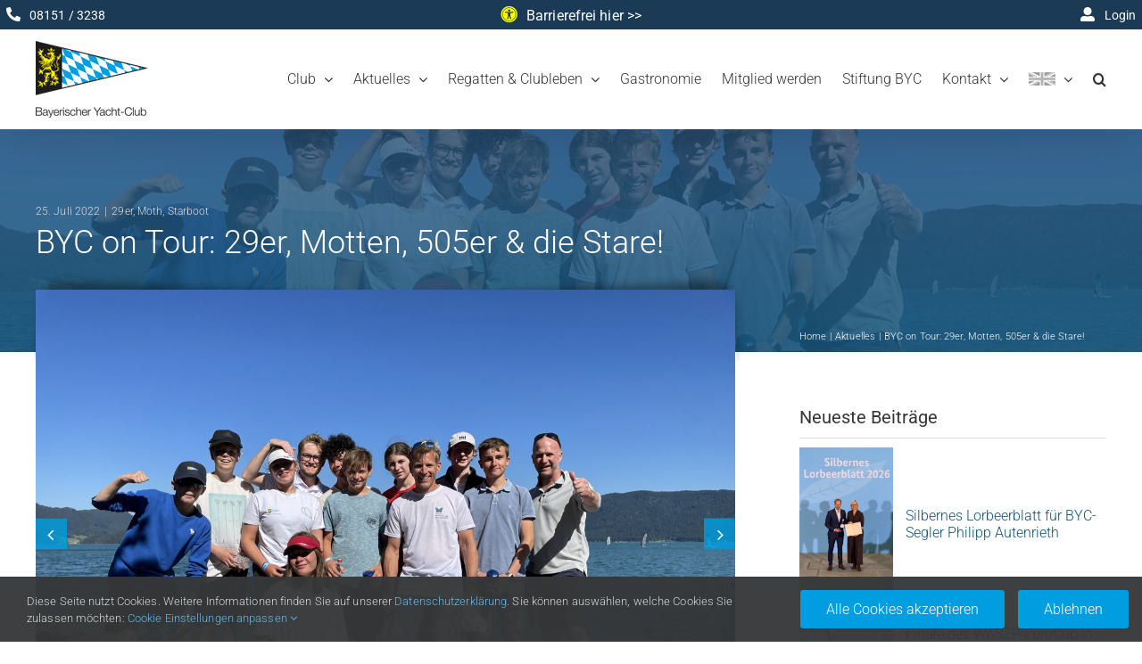

--- FILE ---
content_type: text/html; charset=UTF-8
request_url: https://www.byc.de/byc-on-tour-29er-motten-505er-die-stare/
body_size: 39358
content:
<!DOCTYPE html>
<html class="avada-html-layout-wide avada-html-header-position-top avada-is-100-percent-template" dir="ltr" lang="de">
<head>
	<meta http-equiv="X-UA-Compatible" content="IE=edge" />
	<meta http-equiv="Content-Type" content="text/html; charset=utf-8"/>
	<meta name="viewport" content="width=device-width, initial-scale=1" />
	<title>BYC on Tour: 29er, Motten, 505er &amp; die Stare! | Bayerischer Yacht-Club Segeln am Starnberger See</title>

		<!-- All in One SEO 4.9.3 - aioseo.com -->
	<meta name="description" content="Während im BYC das Saison-Highlight und eine Woche darauf der Sörensen-Preis stattfand, gab es viele Mitglieder des BYC, die auch an anderen Revieren in Bayern unterwegs waren. Zum Beispiel am Walchensee &amp; am Tegernsee. Am Wochenende vom 16.07 - 17.07. gab es nicht nur einen perfekten Starthaus-Preis, sondern eben auch ein perfektes Walchensee-Wochenende. Sommer-Regatta Walchensee" />
	<meta name="robots" content="max-image-preview:large" />
	<meta name="author" content="Fabian Duttler"/>
	<meta name="google-site-verification" content="GywUIif9TwbF3eT2t3NHvO6ge7bCpV_YFu7k7pJIDAE" />
	<link rel="canonical" href="https://www.byc.de/byc-on-tour-29er-motten-505er-die-stare/" />
	<meta name="generator" content="All in One SEO (AIOSEO) 4.9.3" />
		<script type="application/ld+json" class="aioseo-schema">
			{"@context":"https:\/\/schema.org","@graph":[{"@type":"Article","@id":"https:\/\/www.byc.de\/byc-on-tour-29er-motten-505er-die-stare\/#article","name":"BYC on Tour: 29er, Motten, 505er & die Stare! | Bayerischer Yacht-Club Segeln am Starnberger See","headline":"BYC on Tour: 29er, Motten, 505er &#038; die Stare!","author":{"@id":"https:\/\/www.byc.de\/author\/fabiankaske\/#author"},"publisher":{"@id":"https:\/\/www.byc.de\/#organization"},"image":{"@type":"ImageObject","url":"https:\/\/www.byc.de\/wp-content\/uploads\/2022\/07\/IMG_3801-scaled.jpg","width":2560,"height":1920,"caption":"Das BYC-Team am Walchensee bei sch\u00f6nsten Bedingungen"},"datePublished":"2022-07-25T11:18:32+02:00","dateModified":"2022-11-14T12:57:05+01:00","inLanguage":"de-DE","mainEntityOfPage":{"@id":"https:\/\/www.byc.de\/byc-on-tour-29er-motten-505er-die-stare\/#webpage"},"isPartOf":{"@id":"https:\/\/www.byc.de\/byc-on-tour-29er-motten-505er-die-stare\/#webpage"},"articleSection":"29er, Moth, Starboot"},{"@type":"BreadcrumbList","@id":"https:\/\/www.byc.de\/byc-on-tour-29er-motten-505er-die-stare\/#breadcrumblist","itemListElement":[{"@type":"ListItem","@id":"https:\/\/www.byc.de#listItem","position":1,"name":"Home","item":"https:\/\/www.byc.de","nextItem":{"@type":"ListItem","@id":"https:\/\/www.byc.de\/kategorie\/29er\/#listItem","name":"29er"}},{"@type":"ListItem","@id":"https:\/\/www.byc.de\/kategorie\/29er\/#listItem","position":2,"name":"29er","item":"https:\/\/www.byc.de\/kategorie\/29er\/","nextItem":{"@type":"ListItem","@id":"https:\/\/www.byc.de\/byc-on-tour-29er-motten-505er-die-stare\/#listItem","name":"BYC on Tour: 29er, Motten, 505er &#038; die Stare!"},"previousItem":{"@type":"ListItem","@id":"https:\/\/www.byc.de#listItem","name":"Home"}},{"@type":"ListItem","@id":"https:\/\/www.byc.de\/byc-on-tour-29er-motten-505er-die-stare\/#listItem","position":3,"name":"BYC on Tour: 29er, Motten, 505er &#038; die Stare!","previousItem":{"@type":"ListItem","@id":"https:\/\/www.byc.de\/kategorie\/29er\/#listItem","name":"29er"}}]},{"@type":"Organization","@id":"https:\/\/www.byc.de\/#organization","name":"Bayerischer Yacht-Club e.V.","description":"Segeln, Regatten und Gemeinschaft","url":"https:\/\/www.byc.de\/","logo":{"@type":"ImageObject","url":"https:\/\/www.byc.de\/wp-content\/uploads\/2020\/03\/logo-84.png","@id":"https:\/\/www.byc.de\/byc-on-tour-29er-motten-505er-die-stare\/#organizationLogo","width":84,"height":57},"image":{"@id":"https:\/\/www.byc.de\/byc-on-tour-29er-motten-505er-die-stare\/#organizationLogo"}},{"@type":"Person","@id":"https:\/\/www.byc.de\/author\/fabiankaske\/#author","url":"https:\/\/www.byc.de\/author\/fabiankaske\/","name":"Fabian Duttler"},{"@type":"WebPage","@id":"https:\/\/www.byc.de\/byc-on-tour-29er-motten-505er-die-stare\/#webpage","url":"https:\/\/www.byc.de\/byc-on-tour-29er-motten-505er-die-stare\/","name":"BYC on Tour: 29er, Motten, 505er & die Stare! | Bayerischer Yacht-Club Segeln am Starnberger See","description":"W\u00e4hrend im BYC das Saison-Highlight und eine Woche darauf der S\u00f6rensen-Preis stattfand, gab es viele Mitglieder des BYC, die auch an anderen Revieren in Bayern unterwegs waren. Zum Beispiel am Walchensee & am Tegernsee. Am Wochenende vom 16.07 - 17.07. gab es nicht nur einen perfekten Starthaus-Preis, sondern eben auch ein perfektes Walchensee-Wochenende. Sommer-Regatta Walchensee","inLanguage":"de-DE","isPartOf":{"@id":"https:\/\/www.byc.de\/#website"},"breadcrumb":{"@id":"https:\/\/www.byc.de\/byc-on-tour-29er-motten-505er-die-stare\/#breadcrumblist"},"author":{"@id":"https:\/\/www.byc.de\/author\/fabiankaske\/#author"},"creator":{"@id":"https:\/\/www.byc.de\/author\/fabiankaske\/#author"},"image":{"@type":"ImageObject","url":"https:\/\/www.byc.de\/wp-content\/uploads\/2022\/07\/IMG_3801-scaled.jpg","@id":"https:\/\/www.byc.de\/byc-on-tour-29er-motten-505er-die-stare\/#mainImage","width":2560,"height":1920,"caption":"Das BYC-Team am Walchensee bei sch\u00f6nsten Bedingungen"},"primaryImageOfPage":{"@id":"https:\/\/www.byc.de\/byc-on-tour-29er-motten-505er-die-stare\/#mainImage"},"datePublished":"2022-07-25T11:18:32+02:00","dateModified":"2022-11-14T12:57:05+01:00"},{"@type":"WebSite","@id":"https:\/\/www.byc.de\/#website","url":"https:\/\/www.byc.de\/","name":"Bayerischer Yacht-Club","description":"Segeln, Regatten und Gemeinschaft","inLanguage":"de-DE","publisher":{"@id":"https:\/\/www.byc.de\/#organization"}}]}
		</script>
		<!-- All in One SEO -->

<link rel='dns-prefetch' href='//www.byc.de' />
								<link rel="icon" href="https://www.byc.de/wp-content/uploads/2017/01/icon.png" type="image/png" />
		
					<!-- Apple Touch Icon -->
						<link rel="apple-touch-icon" sizes="180x180" href="https://www.byc.de/wp-content/uploads/2020/06/touchicon_iphone_retina.png" type="image/png">
		
					<!-- Android Icon -->
						<link rel="icon" sizes="192x192" href="https://www.byc.de/wp-content/uploads/2020/06/touchicon_iphone.png" type="image/png">
		
					<!-- MS Edge Icon -->
						<meta name="msapplication-TileImage" content="https://www.byc.de/wp-content/uploads/2020/06/touchicon_ipad.png" type="image/png">
				<link rel="alternate" title="oEmbed (JSON)" type="application/json+oembed" href="https://www.byc.de/wp-json/oembed/1.0/embed?url=https%3A%2F%2Fwww.byc.de%2Fbyc-on-tour-29er-motten-505er-die-stare%2F" />
<link rel="alternate" title="oEmbed (XML)" type="text/xml+oembed" href="https://www.byc.de/wp-json/oembed/1.0/embed?url=https%3A%2F%2Fwww.byc.de%2Fbyc-on-tour-29er-motten-505er-die-stare%2F&#038;format=xml" />
<style id='wp-img-auto-sizes-contain-inline-css' type='text/css'>
img:is([sizes=auto i],[sizes^="auto," i]){contain-intrinsic-size:3000px 1500px}
/*# sourceURL=wp-img-auto-sizes-contain-inline-css */
</style>
<link rel='stylesheet' id='modal_survey_style-css' href='https://www.byc.de/wp-content/plugins/modal_survey/templates/assets/css/modal_survey.css?ver=2.0.1.9.6' type='text/css' media='all' />
<link rel='stylesheet' id='ebp_style-css' href='https://www.byc.de/wp-content/plugins/eventBookingPro/css/frontend.css?ver=20220347' type='text/css' media='all' />
<link rel='stylesheet' id='ebp_frontend-style-css' href='https://www.byc.de/wp-content/plugins/eventBookingPro/css/generated.css?ver=20220347' type='text/css' media='all' />
<link rel='stylesheet' id='bycdownloads-css' href='https://www.byc.de/wp-content/plugins/byc-Downloads/css/bycdownloads.css?ver=1.1' type='text/css' media='all' />
<link rel='stylesheet' id='sponsorennews-css' href='https://www.byc.de/wp-content/plugins/byc-sponsoren/css/bycsponsoren_frontend_style.css?ver=0.4' type='text/css' media='all' />
<link rel='stylesheet' id='sr7css-css' href='//www.byc.de/wp-content/plugins/revslider/public/css/sr7.css?ver=6.7.39' type='text/css' media='all' />
<link rel='stylesheet' id='child-style-css' href='https://www.byc.de/wp-content/themes/Avada-Child-Theme/style.css?ver=5.0.7.0' type='text/css' media='all' />
<link rel='stylesheet' id='fusion-dynamic-css-css' href='https://www.byc.de/wp-content/uploads/fusion-styles/c7e3946749b07cdce173e7e6150ce209.min.css?ver=3.14.2' type='text/css' media='all' />
<link rel='stylesheet' id='avada-fullwidth-md-css' href='https://www.byc.de/wp-content/plugins/fusion-builder/assets/css/media/fullwidth-md.min.css?ver=3.14.2' type='text/css' media='only screen and (max-width: 1024px)' />
<link rel='stylesheet' id='avada-fullwidth-sm-css' href='https://www.byc.de/wp-content/plugins/fusion-builder/assets/css/media/fullwidth-sm.min.css?ver=3.14.2' type='text/css' media='only screen and (max-width: 640px)' />
<link rel='stylesheet' id='awb-text-path-md-css' href='https://www.byc.de/wp-content/plugins/fusion-builder/assets/css/media/awb-text-path-md.min.css?ver=7.14.2' type='text/css' media='only screen and (max-width: 1024px)' />
<link rel='stylesheet' id='awb-text-path-sm-css' href='https://www.byc.de/wp-content/plugins/fusion-builder/assets/css/media/awb-text-path-sm.min.css?ver=7.14.2' type='text/css' media='only screen and (max-width: 640px)' />
<link rel='stylesheet' id='avada-icon-md-css' href='https://www.byc.de/wp-content/plugins/fusion-builder/assets/css/media/icon-md.min.css?ver=3.14.2' type='text/css' media='only screen and (max-width: 1024px)' />
<link rel='stylesheet' id='avada-icon-sm-css' href='https://www.byc.de/wp-content/plugins/fusion-builder/assets/css/media/icon-sm.min.css?ver=3.14.2' type='text/css' media='only screen and (max-width: 640px)' />
<link rel='stylesheet' id='avada-grid-md-css' href='https://www.byc.de/wp-content/plugins/fusion-builder/assets/css/media/grid-md.min.css?ver=7.14.2' type='text/css' media='only screen and (max-width: 1024px)' />
<link rel='stylesheet' id='avada-grid-sm-css' href='https://www.byc.de/wp-content/plugins/fusion-builder/assets/css/media/grid-sm.min.css?ver=7.14.2' type='text/css' media='only screen and (max-width: 640px)' />
<link rel='stylesheet' id='avada-image-md-css' href='https://www.byc.de/wp-content/plugins/fusion-builder/assets/css/media/image-md.min.css?ver=7.14.2' type='text/css' media='only screen and (max-width: 1024px)' />
<link rel='stylesheet' id='avada-image-sm-css' href='https://www.byc.de/wp-content/plugins/fusion-builder/assets/css/media/image-sm.min.css?ver=7.14.2' type='text/css' media='only screen and (max-width: 640px)' />
<link rel='stylesheet' id='avada-person-md-css' href='https://www.byc.de/wp-content/plugins/fusion-builder/assets/css/media/person-md.min.css?ver=7.14.2' type='text/css' media='only screen and (max-width: 1024px)' />
<link rel='stylesheet' id='avada-person-sm-css' href='https://www.byc.de/wp-content/plugins/fusion-builder/assets/css/media/person-sm.min.css?ver=7.14.2' type='text/css' media='only screen and (max-width: 640px)' />
<link rel='stylesheet' id='avada-section-separator-md-css' href='https://www.byc.de/wp-content/plugins/fusion-builder/assets/css/media/section-separator-md.min.css?ver=3.14.2' type='text/css' media='only screen and (max-width: 1024px)' />
<link rel='stylesheet' id='avada-section-separator-sm-css' href='https://www.byc.de/wp-content/plugins/fusion-builder/assets/css/media/section-separator-sm.min.css?ver=3.14.2' type='text/css' media='only screen and (max-width: 640px)' />
<link rel='stylesheet' id='avada-social-sharing-md-css' href='https://www.byc.de/wp-content/plugins/fusion-builder/assets/css/media/social-sharing-md.min.css?ver=7.14.2' type='text/css' media='only screen and (max-width: 1024px)' />
<link rel='stylesheet' id='avada-social-sharing-sm-css' href='https://www.byc.de/wp-content/plugins/fusion-builder/assets/css/media/social-sharing-sm.min.css?ver=7.14.2' type='text/css' media='only screen and (max-width: 640px)' />
<link rel='stylesheet' id='avada-social-links-md-css' href='https://www.byc.de/wp-content/plugins/fusion-builder/assets/css/media/social-links-md.min.css?ver=7.14.2' type='text/css' media='only screen and (max-width: 1024px)' />
<link rel='stylesheet' id='avada-social-links-sm-css' href='https://www.byc.de/wp-content/plugins/fusion-builder/assets/css/media/social-links-sm.min.css?ver=7.14.2' type='text/css' media='only screen and (max-width: 640px)' />
<link rel='stylesheet' id='avada-tabs-lg-min-css' href='https://www.byc.de/wp-content/plugins/fusion-builder/assets/css/media/tabs-lg-min.min.css?ver=7.14.2' type='text/css' media='only screen and (min-width: 640px)' />
<link rel='stylesheet' id='avada-tabs-lg-max-css' href='https://www.byc.de/wp-content/plugins/fusion-builder/assets/css/media/tabs-lg-max.min.css?ver=7.14.2' type='text/css' media='only screen and (max-width: 640px)' />
<link rel='stylesheet' id='avada-tabs-md-css' href='https://www.byc.de/wp-content/plugins/fusion-builder/assets/css/media/tabs-md.min.css?ver=7.14.2' type='text/css' media='only screen and (max-width: 1024px)' />
<link rel='stylesheet' id='avada-tabs-sm-css' href='https://www.byc.de/wp-content/plugins/fusion-builder/assets/css/media/tabs-sm.min.css?ver=7.14.2' type='text/css' media='only screen and (max-width: 640px)' />
<link rel='stylesheet' id='awb-text-md-css' href='https://www.byc.de/wp-content/plugins/fusion-builder/assets/css/media/text-md.min.css?ver=3.14.2' type='text/css' media='only screen and (max-width: 1024px)' />
<link rel='stylesheet' id='awb-text-sm-css' href='https://www.byc.de/wp-content/plugins/fusion-builder/assets/css/media/text-sm.min.css?ver=3.14.2' type='text/css' media='only screen and (max-width: 640px)' />
<link rel='stylesheet' id='awb-title-md-css' href='https://www.byc.de/wp-content/plugins/fusion-builder/assets/css/media/title-md.min.css?ver=3.14.2' type='text/css' media='only screen and (max-width: 1024px)' />
<link rel='stylesheet' id='awb-title-sm-css' href='https://www.byc.de/wp-content/plugins/fusion-builder/assets/css/media/title-sm.min.css?ver=3.14.2' type='text/css' media='only screen and (max-width: 640px)' />
<link rel='stylesheet' id='awb-post-card-image-sm-css' href='https://www.byc.de/wp-content/plugins/fusion-builder/assets/css/media/post-card-image-sm.min.css?ver=3.14.2' type='text/css' media='only screen and (max-width: 640px)' />
<link rel='stylesheet' id='avada-swiper-md-css' href='https://www.byc.de/wp-content/plugins/fusion-builder/assets/css/media/swiper-md.min.css?ver=7.14.2' type='text/css' media='only screen and (max-width: 1024px)' />
<link rel='stylesheet' id='avada-swiper-sm-css' href='https://www.byc.de/wp-content/plugins/fusion-builder/assets/css/media/swiper-sm.min.css?ver=7.14.2' type='text/css' media='only screen and (max-width: 640px)' />
<link rel='stylesheet' id='avada-post-cards-md-css' href='https://www.byc.de/wp-content/plugins/fusion-builder/assets/css/media/post-cards-md.min.css?ver=7.14.2' type='text/css' media='only screen and (max-width: 1024px)' />
<link rel='stylesheet' id='avada-post-cards-sm-css' href='https://www.byc.de/wp-content/plugins/fusion-builder/assets/css/media/post-cards-sm.min.css?ver=7.14.2' type='text/css' media='only screen and (max-width: 640px)' />
<link rel='stylesheet' id='avada-facebook-page-md-css' href='https://www.byc.de/wp-content/plugins/fusion-builder/assets/css/media/facebook-page-md.min.css?ver=7.14.2' type='text/css' media='only screen and (max-width: 1024px)' />
<link rel='stylesheet' id='avada-facebook-page-sm-css' href='https://www.byc.de/wp-content/plugins/fusion-builder/assets/css/media/facebook-page-sm.min.css?ver=7.14.2' type='text/css' media='only screen and (max-width: 640px)' />
<link rel='stylesheet' id='avada-twitter-timeline-md-css' href='https://www.byc.de/wp-content/plugins/fusion-builder/assets/css/media/twitter-timeline-md.min.css?ver=7.14.2' type='text/css' media='only screen and (max-width: 1024px)' />
<link rel='stylesheet' id='avada-twitter-timeline-sm-css' href='https://www.byc.de/wp-content/plugins/fusion-builder/assets/css/media/twitter-timeline-sm.min.css?ver=7.14.2' type='text/css' media='only screen and (max-width: 640px)' />
<link rel='stylesheet' id='avada-instagram-md-css' href='https://www.byc.de/wp-content/plugins/fusion-builder/assets/css/media/instagram-md.min.css?ver=7.14.2' type='text/css' media='only screen and (max-width: 1024px)' />
<link rel='stylesheet' id='avada-instagram-sm-css' href='https://www.byc.de/wp-content/plugins/fusion-builder/assets/css/media/instagram-sm.min.css?ver=7.14.2' type='text/css' media='only screen and (max-width: 640px)' />
<link rel='stylesheet' id='awb-meta-md-css' href='https://www.byc.de/wp-content/plugins/fusion-builder/assets/css/media/meta-md.min.css?ver=7.14.2' type='text/css' media='only screen and (max-width: 1024px)' />
<link rel='stylesheet' id='awb-meta-sm-css' href='https://www.byc.de/wp-content/plugins/fusion-builder/assets/css/media/meta-sm.min.css?ver=7.14.2' type='text/css' media='only screen and (max-width: 640px)' />
<link rel='stylesheet' id='awb-layout-colums-md-css' href='https://www.byc.de/wp-content/plugins/fusion-builder/assets/css/media/layout-columns-md.min.css?ver=3.14.2' type='text/css' media='only screen and (max-width: 1024px)' />
<link rel='stylesheet' id='awb-layout-colums-sm-css' href='https://www.byc.de/wp-content/plugins/fusion-builder/assets/css/media/layout-columns-sm.min.css?ver=3.14.2' type='text/css' media='only screen and (max-width: 640px)' />
<link rel='stylesheet' id='avada-max-1c-css' href='https://www.byc.de/wp-content/themes/Avada/assets/css/media/max-1c.min.css?ver=7.14.2' type='text/css' media='only screen and (max-width: 644px)' />
<link rel='stylesheet' id='avada-max-2c-css' href='https://www.byc.de/wp-content/themes/Avada/assets/css/media/max-2c.min.css?ver=7.14.2' type='text/css' media='only screen and (max-width: 735px)' />
<link rel='stylesheet' id='avada-min-2c-max-3c-css' href='https://www.byc.de/wp-content/themes/Avada/assets/css/media/min-2c-max-3c.min.css?ver=7.14.2' type='text/css' media='only screen and (min-width: 735px) and (max-width: 826px)' />
<link rel='stylesheet' id='avada-min-3c-max-4c-css' href='https://www.byc.de/wp-content/themes/Avada/assets/css/media/min-3c-max-4c.min.css?ver=7.14.2' type='text/css' media='only screen and (min-width: 826px) and (max-width: 917px)' />
<link rel='stylesheet' id='avada-min-4c-max-5c-css' href='https://www.byc.de/wp-content/themes/Avada/assets/css/media/min-4c-max-5c.min.css?ver=7.14.2' type='text/css' media='only screen and (min-width: 917px) and (max-width: 1008px)' />
<link rel='stylesheet' id='avada-min-5c-max-6c-css' href='https://www.byc.de/wp-content/themes/Avada/assets/css/media/min-5c-max-6c.min.css?ver=7.14.2' type='text/css' media='only screen and (min-width: 1008px) and (max-width: 1099px)' />
<link rel='stylesheet' id='avada-min-shbp-css' href='https://www.byc.de/wp-content/themes/Avada/assets/css/media/min-shbp.min.css?ver=7.14.2' type='text/css' media='only screen and (min-width: 1140px)' />
<link rel='stylesheet' id='avada-min-shbp-header-legacy-css' href='https://www.byc.de/wp-content/themes/Avada/assets/css/media/min-shbp-header-legacy.min.css?ver=7.14.2' type='text/css' media='only screen and (min-width: 1140px)' />
<link rel='stylesheet' id='avada-max-shbp-css' href='https://www.byc.de/wp-content/themes/Avada/assets/css/media/max-shbp.min.css?ver=7.14.2' type='text/css' media='only screen and (max-width: 1139px)' />
<link rel='stylesheet' id='avada-max-shbp-header-legacy-css' href='https://www.byc.de/wp-content/themes/Avada/assets/css/media/max-shbp-header-legacy.min.css?ver=7.14.2' type='text/css' media='only screen and (max-width: 1139px)' />
<link rel='stylesheet' id='avada-max-sh-shbp-css' href='https://www.byc.de/wp-content/themes/Avada/assets/css/media/max-sh-shbp.min.css?ver=7.14.2' type='text/css' media='only screen and (max-width: 1139px)' />
<link rel='stylesheet' id='avada-max-sh-shbp-header-legacy-css' href='https://www.byc.de/wp-content/themes/Avada/assets/css/media/max-sh-shbp-header-legacy.min.css?ver=7.14.2' type='text/css' media='only screen and (max-width: 1139px)' />
<link rel='stylesheet' id='avada-min-768-max-1024-p-css' href='https://www.byc.de/wp-content/themes/Avada/assets/css/media/min-768-max-1024-p.min.css?ver=7.14.2' type='text/css' media='only screen and (min-device-width: 768px) and (max-device-width: 1024px) and (orientation: portrait)' />
<link rel='stylesheet' id='avada-min-768-max-1024-p-header-legacy-css' href='https://www.byc.de/wp-content/themes/Avada/assets/css/media/min-768-max-1024-p-header-legacy.min.css?ver=7.14.2' type='text/css' media='only screen and (min-device-width: 768px) and (max-device-width: 1024px) and (orientation: portrait)' />
<link rel='stylesheet' id='avada-min-768-max-1024-l-css' href='https://www.byc.de/wp-content/themes/Avada/assets/css/media/min-768-max-1024-l.min.css?ver=7.14.2' type='text/css' media='only screen and (min-device-width: 768px) and (max-device-width: 1024px) and (orientation: landscape)' />
<link rel='stylesheet' id='avada-min-768-max-1024-l-header-legacy-css' href='https://www.byc.de/wp-content/themes/Avada/assets/css/media/min-768-max-1024-l-header-legacy.min.css?ver=7.14.2' type='text/css' media='only screen and (min-device-width: 768px) and (max-device-width: 1024px) and (orientation: landscape)' />
<link rel='stylesheet' id='avada-max-sh-cbp-css' href='https://www.byc.de/wp-content/themes/Avada/assets/css/media/max-sh-cbp.min.css?ver=7.14.2' type='text/css' media='only screen and (max-width: 800px)' />
<link rel='stylesheet' id='avada-max-sh-sbp-css' href='https://www.byc.de/wp-content/themes/Avada/assets/css/media/max-sh-sbp.min.css?ver=7.14.2' type='text/css' media='only screen and (max-width: 800px)' />
<link rel='stylesheet' id='avada-max-sh-640-css' href='https://www.byc.de/wp-content/themes/Avada/assets/css/media/max-sh-640.min.css?ver=7.14.2' type='text/css' media='only screen and (max-width: 640px)' />
<link rel='stylesheet' id='avada-max-shbp-18-css' href='https://www.byc.de/wp-content/themes/Avada/assets/css/media/max-shbp-18.min.css?ver=7.14.2' type='text/css' media='only screen and (max-width: 1121px)' />
<link rel='stylesheet' id='avada-max-shbp-32-css' href='https://www.byc.de/wp-content/themes/Avada/assets/css/media/max-shbp-32.min.css?ver=7.14.2' type='text/css' media='only screen and (max-width: 1107px)' />
<link rel='stylesheet' id='avada-min-sh-cbp-css' href='https://www.byc.de/wp-content/themes/Avada/assets/css/media/min-sh-cbp.min.css?ver=7.14.2' type='text/css' media='only screen and (min-width: 800px)' />
<link rel='stylesheet' id='avada-max-640-css' href='https://www.byc.de/wp-content/themes/Avada/assets/css/media/max-640.min.css?ver=7.14.2' type='text/css' media='only screen and (max-device-width: 640px)' />
<link rel='stylesheet' id='avada-max-main-css' href='https://www.byc.de/wp-content/themes/Avada/assets/css/media/max-main.min.css?ver=7.14.2' type='text/css' media='only screen and (max-width: 1099px)' />
<link rel='stylesheet' id='avada-max-cbp-css' href='https://www.byc.de/wp-content/themes/Avada/assets/css/media/max-cbp.min.css?ver=7.14.2' type='text/css' media='only screen and (max-width: 800px)' />
<link rel='stylesheet' id='avada-max-640-sliders-css' href='https://www.byc.de/wp-content/themes/Avada/assets/css/media/max-640-sliders.min.css?ver=7.14.2' type='text/css' media='only screen and (max-device-width: 640px)' />
<link rel='stylesheet' id='avada-max-sh-cbp-sliders-css' href='https://www.byc.de/wp-content/themes/Avada/assets/css/media/max-sh-cbp-sliders.min.css?ver=7.14.2' type='text/css' media='only screen and (max-width: 800px)' />
<link rel='stylesheet' id='fb-max-sh-cbp-css' href='https://www.byc.de/wp-content/plugins/fusion-builder/assets/css/media/max-sh-cbp.min.css?ver=3.14.2' type='text/css' media='only screen and (max-width: 800px)' />
<link rel='stylesheet' id='fb-min-768-max-1024-p-css' href='https://www.byc.de/wp-content/plugins/fusion-builder/assets/css/media/min-768-max-1024-p.min.css?ver=3.14.2' type='text/css' media='only screen and (min-device-width: 768px) and (max-device-width: 1024px) and (orientation: portrait)' />
<link rel='stylesheet' id='fb-max-640-css' href='https://www.byc.de/wp-content/plugins/fusion-builder/assets/css/media/max-640.min.css?ver=3.14.2' type='text/css' media='only screen and (max-device-width: 640px)' />
<link rel='stylesheet' id='fb-max-1c-css' href='https://www.byc.de/wp-content/plugins/fusion-builder/assets/css/media/max-1c.css?ver=3.14.2' type='text/css' media='only screen and (max-width: 644px)' />
<link rel='stylesheet' id='fb-max-2c-css' href='https://www.byc.de/wp-content/plugins/fusion-builder/assets/css/media/max-2c.css?ver=3.14.2' type='text/css' media='only screen and (max-width: 735px)' />
<link rel='stylesheet' id='fb-min-2c-max-3c-css' href='https://www.byc.de/wp-content/plugins/fusion-builder/assets/css/media/min-2c-max-3c.css?ver=3.14.2' type='text/css' media='only screen and (min-width: 735px) and (max-width: 826px)' />
<link rel='stylesheet' id='fb-min-3c-max-4c-css' href='https://www.byc.de/wp-content/plugins/fusion-builder/assets/css/media/min-3c-max-4c.css?ver=3.14.2' type='text/css' media='only screen and (min-width: 826px) and (max-width: 917px)' />
<link rel='stylesheet' id='fb-min-4c-max-5c-css' href='https://www.byc.de/wp-content/plugins/fusion-builder/assets/css/media/min-4c-max-5c.css?ver=3.14.2' type='text/css' media='only screen and (min-width: 917px) and (max-width: 1008px)' />
<link rel='stylesheet' id='fb-min-5c-max-6c-css' href='https://www.byc.de/wp-content/plugins/fusion-builder/assets/css/media/min-5c-max-6c.css?ver=3.14.2' type='text/css' media='only screen and (min-width: 1008px) and (max-width: 1099px)' />
<link rel='stylesheet' id='avada-off-canvas-md-css' href='https://www.byc.de/wp-content/plugins/fusion-builder/assets/css/media/off-canvas-md.min.css?ver=7.14.2' type='text/css' media='only screen and (max-width: 1024px)' />
<link rel='stylesheet' id='avada-off-canvas-sm-css' href='https://www.byc.de/wp-content/plugins/fusion-builder/assets/css/media/off-canvas-sm.min.css?ver=7.14.2' type='text/css' media='only screen and (max-width: 640px)' />
<script type="text/javascript" src="https://www.byc.de/wp-includes/js/jquery/jquery.min.js?ver=3.7.1" id="jquery-core-js"></script>
<script type="text/javascript" src="https://www.byc.de/wp-includes/js/jquery/jquery-migrate.min.js?ver=3.4.1" id="jquery-migrate-js"></script>
<script type="text/javascript" src="https://www.byc.de/wp-content/plugins/byc-shop/js/byc-shop.js?ver=0.1" id="bycshop-js"></script>
<script type="text/javascript" src="//www.byc.de/wp-content/plugins/revslider/public/js/libs/tptools.js?ver=6.7.39" id="tp-tools-js" async="async" data-wp-strategy="async"></script>
<script type="text/javascript" src="//www.byc.de/wp-content/plugins/revslider/public/js/sr7.js?ver=6.7.39" id="sr7-js" async="async" data-wp-strategy="async"></script>
<link rel="https://api.w.org/" href="https://www.byc.de/wp-json/" /><link rel="alternate" title="JSON" type="application/json" href="https://www.byc.de/wp-json/wp/v2/posts/43885" /><style type="text/css" id="css-fb-visibility">@media screen and (max-width: 640px){.fusion-no-small-visibility{display:none !important;}body .sm-text-align-center{text-align:center !important;}body .sm-text-align-left{text-align:left !important;}body .sm-text-align-right{text-align:right !important;}body .sm-text-align-justify{text-align:justify !important;}body .sm-flex-align-center{justify-content:center !important;}body .sm-flex-align-flex-start{justify-content:flex-start !important;}body .sm-flex-align-flex-end{justify-content:flex-end !important;}body .sm-mx-auto{margin-left:auto !important;margin-right:auto !important;}body .sm-ml-auto{margin-left:auto !important;}body .sm-mr-auto{margin-right:auto !important;}body .fusion-absolute-position-small{position:absolute;width:100%;}.awb-sticky.awb-sticky-small{ position: sticky; top: var(--awb-sticky-offset,0); }}@media screen and (min-width: 641px) and (max-width: 1024px){.fusion-no-medium-visibility{display:none !important;}body .md-text-align-center{text-align:center !important;}body .md-text-align-left{text-align:left !important;}body .md-text-align-right{text-align:right !important;}body .md-text-align-justify{text-align:justify !important;}body .md-flex-align-center{justify-content:center !important;}body .md-flex-align-flex-start{justify-content:flex-start !important;}body .md-flex-align-flex-end{justify-content:flex-end !important;}body .md-mx-auto{margin-left:auto !important;margin-right:auto !important;}body .md-ml-auto{margin-left:auto !important;}body .md-mr-auto{margin-right:auto !important;}body .fusion-absolute-position-medium{position:absolute;width:100%;}.awb-sticky.awb-sticky-medium{ position: sticky; top: var(--awb-sticky-offset,0); }}@media screen and (min-width: 1025px){.fusion-no-large-visibility{display:none !important;}body .lg-text-align-center{text-align:center !important;}body .lg-text-align-left{text-align:left !important;}body .lg-text-align-right{text-align:right !important;}body .lg-text-align-justify{text-align:justify !important;}body .lg-flex-align-center{justify-content:center !important;}body .lg-flex-align-flex-start{justify-content:flex-start !important;}body .lg-flex-align-flex-end{justify-content:flex-end !important;}body .lg-mx-auto{margin-left:auto !important;margin-right:auto !important;}body .lg-ml-auto{margin-left:auto !important;}body .lg-mr-auto{margin-right:auto !important;}body .fusion-absolute-position-large{position:absolute;width:100%;}.awb-sticky.awb-sticky-large{ position: sticky; top: var(--awb-sticky-offset,0); }}</style><link rel="preconnect" href="https://fonts.googleapis.com">
<link rel="preconnect" href="https://fonts.gstatic.com/" crossorigin>
<script>
	window._tpt			??= {};
	window.SR7			??= {};
	_tpt.R				??= {};
	_tpt.R.fonts		??= {};
	_tpt.R.fonts.customFonts??= {};
	SR7.devMode			=  false;
	SR7.F 				??= {};
	SR7.G				??= {};
	SR7.LIB				??= {};
	SR7.E				??= {};
	SR7.E.gAddons		??= {};
	SR7.E.php 			??= {};
	SR7.E.nonce			= '2d792331a9';
	SR7.E.ajaxurl		= 'https://www.byc.de/wp-admin/admin-ajax.php';
	SR7.E.resturl		= 'https://www.byc.de/wp-json/';
	SR7.E.slug_path		= 'revslider/revslider.php';
	SR7.E.slug			= 'revslider';
	SR7.E.plugin_url	= 'https://www.byc.de/wp-content/plugins/revslider/';
	SR7.E.wp_plugin_url = 'https://www.byc.de/wp-content/plugins/';
	SR7.E.revision		= '6.7.39';
	SR7.E.fontBaseUrl	= '';
	SR7.G.breakPoints 	= [1240,1024,778,480];
	SR7.G.fSUVW 		= false;
	SR7.E.modules 		= ['module','page','slide','layer','draw','animate','srtools','canvas','defaults','carousel','navigation','media','modifiers','migration'];
	SR7.E.libs 			= ['WEBGL'];
	SR7.E.css 			= ['csslp','cssbtns','cssfilters','cssnav','cssmedia'];
	SR7.E.resources		= {};
	SR7.E.ytnc			= false;
	SR7.JSON			??= {};
/*! Slider Revolution 7.0 - Page Processor */
!function(){"use strict";window.SR7??={},window._tpt??={},SR7.version="Slider Revolution 6.7.16",_tpt.getMobileZoom=()=>_tpt.is_mobile?document.documentElement.clientWidth/window.innerWidth:1,_tpt.getWinDim=function(t){_tpt.screenHeightWithUrlBar??=window.innerHeight;let e=SR7.F?.modal?.visible&&SR7.M[SR7.F.module.getIdByAlias(SR7.F.modal.requested)];_tpt.scrollBar=window.innerWidth!==document.documentElement.clientWidth||e&&window.innerWidth!==e.c.module.clientWidth,_tpt.winW=_tpt.getMobileZoom()*window.innerWidth-(_tpt.scrollBar||"prepare"==t?_tpt.scrollBarW??_tpt.mesureScrollBar():0),_tpt.winH=_tpt.getMobileZoom()*window.innerHeight,_tpt.winWAll=document.documentElement.clientWidth},_tpt.getResponsiveLevel=function(t,e){return SR7.G.fSUVW?_tpt.closestGE(t,window.innerWidth):_tpt.closestGE(t,_tpt.winWAll)},_tpt.mesureScrollBar=function(){let t=document.createElement("div");return t.className="RSscrollbar-measure",t.style.width="100px",t.style.height="100px",t.style.overflow="scroll",t.style.position="absolute",t.style.top="-9999px",document.body.appendChild(t),_tpt.scrollBarW=t.offsetWidth-t.clientWidth,document.body.removeChild(t),_tpt.scrollBarW},_tpt.loadCSS=async function(t,e,s){return s?_tpt.R.fonts.required[e].status=1:(_tpt.R[e]??={},_tpt.R[e].status=1),new Promise(((i,n)=>{if(_tpt.isStylesheetLoaded(t))s?_tpt.R.fonts.required[e].status=2:_tpt.R[e].status=2,i();else{const o=document.createElement("link");o.rel="stylesheet";let l="text",r="css";o["type"]=l+"/"+r,o.href=t,o.onload=()=>{s?_tpt.R.fonts.required[e].status=2:_tpt.R[e].status=2,i()},o.onerror=()=>{s?_tpt.R.fonts.required[e].status=3:_tpt.R[e].status=3,n(new Error(`Failed to load CSS: ${t}`))},document.head.appendChild(o)}}))},_tpt.addContainer=function(t){const{tag:e="div",id:s,class:i,datas:n,textContent:o,iHTML:l}=t,r=document.createElement(e);if(s&&""!==s&&(r.id=s),i&&""!==i&&(r.className=i),n)for(const[t,e]of Object.entries(n))"style"==t?r.style.cssText=e:r.setAttribute(`data-${t}`,e);return o&&(r.textContent=o),l&&(r.innerHTML=l),r},_tpt.collector=function(){return{fragment:new DocumentFragment,add(t){var e=_tpt.addContainer(t);return this.fragment.appendChild(e),e},append(t){t.appendChild(this.fragment)}}},_tpt.isStylesheetLoaded=function(t){let e=t.split("?")[0];return Array.from(document.querySelectorAll('link[rel="stylesheet"], link[rel="preload"]')).some((t=>t.href.split("?")[0]===e))},_tpt.preloader={requests:new Map,preloaderTemplates:new Map,show:function(t,e){if(!e||!t)return;const{type:s,color:i}=e;if(s<0||"off"==s)return;const n=`preloader_${s}`;let o=this.preloaderTemplates.get(n);o||(o=this.build(s,i),this.preloaderTemplates.set(n,o)),this.requests.has(t)||this.requests.set(t,{count:0});const l=this.requests.get(t);clearTimeout(l.timer),l.count++,1===l.count&&(l.timer=setTimeout((()=>{l.preloaderClone=o.cloneNode(!0),l.anim&&l.anim.kill(),void 0!==_tpt.gsap?l.anim=_tpt.gsap.fromTo(l.preloaderClone,1,{opacity:0},{opacity:1}):l.preloaderClone.classList.add("sr7-fade-in"),t.appendChild(l.preloaderClone)}),150))},hide:function(t){if(!this.requests.has(t))return;const e=this.requests.get(t);e.count--,e.count<0&&(e.count=0),e.anim&&e.anim.kill(),0===e.count&&(clearTimeout(e.timer),e.preloaderClone&&(e.preloaderClone.classList.remove("sr7-fade-in"),e.anim=_tpt.gsap.to(e.preloaderClone,.3,{opacity:0,onComplete:function(){e.preloaderClone.remove()}})))},state:function(t){if(!this.requests.has(t))return!1;return this.requests.get(t).count>0},build:(t,e="#ffffff",s="")=>{if(t<0||"off"===t)return null;const i=parseInt(t);if(t="prlt"+i,isNaN(i))return null;if(_tpt.loadCSS(SR7.E.plugin_url+"public/css/preloaders/t"+i+".css","preloader_"+t),isNaN(i)||i<6){const n=`background-color:${e}`,o=1===i||2==i?n:"",l=3===i||4==i?n:"",r=_tpt.collector();["dot1","dot2","bounce1","bounce2","bounce3"].forEach((t=>r.add({tag:"div",class:t,datas:{style:l}})));const d=_tpt.addContainer({tag:"sr7-prl",class:`${t} ${s}`,datas:{style:o}});return r.append(d),d}{let n={};if(7===i){let t;e.startsWith("#")?(t=e.replace("#",""),t=`rgba(${parseInt(t.substring(0,2),16)}, ${parseInt(t.substring(2,4),16)}, ${parseInt(t.substring(4,6),16)}, `):e.startsWith("rgb")&&(t=e.slice(e.indexOf("(")+1,e.lastIndexOf(")")).split(",").map((t=>t.trim())),t=`rgba(${t[0]}, ${t[1]}, ${t[2]}, `),t&&(n.style=`border-top-color: ${t}0.65); border-bottom-color: ${t}0.15); border-left-color: ${t}0.65); border-right-color: ${t}0.15)`)}else 12===i&&(n.style=`background:${e}`);const o=[10,0,4,2,5,9,0,4,4,2][i-6],l=_tpt.collector(),r=l.add({tag:"div",class:"sr7-prl-inner",datas:n});Array.from({length:o}).forEach((()=>r.appendChild(l.add({tag:"span",datas:{style:`background:${e}`}}))));const d=_tpt.addContainer({tag:"sr7-prl",class:`${t} ${s}`});return l.append(d),d}}},SR7.preLoader={show:(t,e)=>{"off"!==(SR7.M[t]?.settings?.pLoader?.type??"off")&&_tpt.preloader.show(e||SR7.M[t].c.module,SR7.M[t]?.settings?.pLoader??{color:"#fff",type:10})},hide:(t,e)=>{"off"!==(SR7.M[t]?.settings?.pLoader?.type??"off")&&_tpt.preloader.hide(e||SR7.M[t].c.module)},state:(t,e)=>_tpt.preloader.state(e||SR7.M[t].c.module)},_tpt.prepareModuleHeight=function(t){window.SR7.M??={},window.SR7.M[t.id]??={},"ignore"==t.googleFont&&(SR7.E.ignoreGoogleFont=!0);let e=window.SR7.M[t.id];if(null==_tpt.scrollBarW&&_tpt.mesureScrollBar(),e.c??={},e.states??={},e.settings??={},e.settings.size??={},t.fixed&&(e.settings.fixed=!0),e.c.module=document.querySelector("sr7-module#"+t.id),e.c.adjuster=e.c.module.getElementsByTagName("sr7-adjuster")[0],e.c.content=e.c.module.getElementsByTagName("sr7-content")[0],"carousel"==t.type&&(e.c.carousel=e.c.content.getElementsByTagName("sr7-carousel")[0]),null==e.c.module||null==e.c.module)return;t.plType&&t.plColor&&(e.settings.pLoader={type:t.plType,color:t.plColor}),void 0===t.plType||"off"===t.plType||SR7.preLoader.state(t.id)&&SR7.preLoader.state(t.id,e.c.module)||SR7.preLoader.show(t.id,e.c.module),_tpt.winW||_tpt.getWinDim("prepare"),_tpt.getWinDim();let s=""+e.c.module.dataset?.modal;"modal"==s||"true"==s||"undefined"!==s&&"false"!==s||(e.settings.size.fullWidth=t.size.fullWidth,e.LEV??=_tpt.getResponsiveLevel(window.SR7.G.breakPoints,t.id),t.vpt=_tpt.fillArray(t.vpt,5),e.settings.vPort=t.vpt[e.LEV],void 0!==t.el&&"720"==t.el[4]&&t.gh[4]!==t.el[4]&&"960"==t.el[3]&&t.gh[3]!==t.el[3]&&"768"==t.el[2]&&t.gh[2]!==t.el[2]&&delete t.el,e.settings.size.height=null==t.el||null==t.el[e.LEV]||0==t.el[e.LEV]||"auto"==t.el[e.LEV]?_tpt.fillArray(t.gh,5,-1):_tpt.fillArray(t.el,5,-1),e.settings.size.width=_tpt.fillArray(t.gw,5,-1),e.settings.size.minHeight=_tpt.fillArray(t.mh??[0],5,-1),e.cacheSize={fullWidth:e.settings.size?.fullWidth,fullHeight:e.settings.size?.fullHeight},void 0!==t.off&&(t.off?.t&&(e.settings.size.m??={})&&(e.settings.size.m.t=t.off.t),t.off?.b&&(e.settings.size.m??={})&&(e.settings.size.m.b=t.off.b),t.off?.l&&(e.settings.size.p??={})&&(e.settings.size.p.l=t.off.l),t.off?.r&&(e.settings.size.p??={})&&(e.settings.size.p.r=t.off.r),e.offsetPrepared=!0),_tpt.updatePMHeight(t.id,t,!0))},_tpt.updatePMHeight=(t,e,s)=>{let i=SR7.M[t];var n=i.settings.size.fullWidth?_tpt.winW:i.c.module.parentNode.offsetWidth;n=0===n||isNaN(n)?_tpt.winW:n;let o=i.settings.size.width[i.LEV]||i.settings.size.width[i.LEV++]||i.settings.size.width[i.LEV--]||n,l=i.settings.size.height[i.LEV]||i.settings.size.height[i.LEV++]||i.settings.size.height[i.LEV--]||0,r=i.settings.size.minHeight[i.LEV]||i.settings.size.minHeight[i.LEV++]||i.settings.size.minHeight[i.LEV--]||0;if(l="auto"==l?0:l,l=parseInt(l),"carousel"!==e.type&&(n-=parseInt(e.onw??0)||0),i.MP=!i.settings.size.fullWidth&&n<o||_tpt.winW<o?Math.min(1,n/o):1,e.size.fullScreen||e.size.fullHeight){let t=parseInt(e.fho)||0,s=(""+e.fho).indexOf("%")>-1;e.newh=_tpt.winH-(s?_tpt.winH*t/100:t)}else e.newh=i.MP*Math.max(l,r);if(e.newh+=(parseInt(e.onh??0)||0)+(parseInt(e.carousel?.pt)||0)+(parseInt(e.carousel?.pb)||0),void 0!==e.slideduration&&(e.newh=Math.max(e.newh,parseInt(e.slideduration)/3)),e.shdw&&_tpt.buildShadow(e.id,e),i.c.adjuster.style.height=e.newh+"px",i.c.module.style.height=e.newh+"px",i.c.content.style.height=e.newh+"px",i.states.heightPrepared=!0,i.dims??={},i.dims.moduleRect=i.c.module.getBoundingClientRect(),i.c.content.style.left="-"+i.dims.moduleRect.left+"px",!i.settings.size.fullWidth)return s&&requestAnimationFrame((()=>{n!==i.c.module.parentNode.offsetWidth&&_tpt.updatePMHeight(e.id,e)})),void _tpt.bgStyle(e.id,e,window.innerWidth==_tpt.winW,!0);_tpt.bgStyle(e.id,e,window.innerWidth==_tpt.winW,!0),requestAnimationFrame((function(){s&&requestAnimationFrame((()=>{n!==i.c.module.parentNode.offsetWidth&&_tpt.updatePMHeight(e.id,e)}))})),i.earlyResizerFunction||(i.earlyResizerFunction=function(){requestAnimationFrame((function(){_tpt.getWinDim(),_tpt.moduleDefaults(e.id,e),_tpt.updateSlideBg(t,!0)}))},window.addEventListener("resize",i.earlyResizerFunction))},_tpt.buildShadow=function(t,e){let s=SR7.M[t];null==s.c.shadow&&(s.c.shadow=document.createElement("sr7-module-shadow"),s.c.shadow.classList.add("sr7-shdw-"+e.shdw),s.c.content.appendChild(s.c.shadow))},_tpt.bgStyle=async(t,e,s,i,n)=>{const o=SR7.M[t];if((e=e??o.settings).fixed&&!o.c.module.classList.contains("sr7-top-fixed")&&(o.c.module.classList.add("sr7-top-fixed"),o.c.module.style.position="fixed",o.c.module.style.width="100%",o.c.module.style.top="0px",o.c.module.style.left="0px",o.c.module.style.pointerEvents="none",o.c.module.style.zIndex=5e3,o.c.content.style.pointerEvents="none"),null==o.c.bgcanvas){let t=document.createElement("sr7-module-bg"),l=!1;if("string"==typeof e?.bg?.color&&e?.bg?.color.includes("{"))if(_tpt.gradient&&_tpt.gsap)e.bg.color=_tpt.gradient.convert(e.bg.color);else try{let t=JSON.parse(e.bg.color);(t?.orig||t?.string)&&(e.bg.color=JSON.parse(e.bg.color))}catch(t){return}let r="string"==typeof e?.bg?.color?e?.bg?.color||"transparent":e?.bg?.color?.string??e?.bg?.color?.orig??e?.bg?.color?.color??"transparent";if(t.style["background"+(String(r).includes("grad")?"":"Color")]=r,("transparent"!==r||n)&&(l=!0),o.offsetPrepared&&(t.style.visibility="hidden"),e?.bg?.image?.src&&(t.style.backgroundImage=`url(${e?.bg?.image.src})`,t.style.backgroundSize=""==(e.bg.image?.size??"")?"cover":e.bg.image.size,t.style.backgroundPosition=e.bg.image.position,t.style.backgroundRepeat=""==e.bg.image.repeat||null==e.bg.image.repeat?"no-repeat":e.bg.image.repeat,l=!0),!l)return;o.c.bgcanvas=t,e.size.fullWidth?t.style.width=_tpt.winW-(s&&_tpt.winH<document.body.offsetHeight?_tpt.scrollBarW:0)+"px":i&&(t.style.width=o.c.module.offsetWidth+"px"),e.sbt?.use?o.c.content.appendChild(o.c.bgcanvas):o.c.module.appendChild(o.c.bgcanvas)}o.c.bgcanvas.style.height=void 0!==e.newh?e.newh+"px":("carousel"==e.type?o.dims.module.h:o.dims.content.h)+"px",o.c.bgcanvas.style.left=!s&&e.sbt?.use||o.c.bgcanvas.closest("SR7-CONTENT")?"0px":"-"+(o?.dims?.moduleRect?.left??0)+"px"},_tpt.updateSlideBg=function(t,e){const s=SR7.M[t];let i=s.settings;s?.c?.bgcanvas&&(i.size.fullWidth?s.c.bgcanvas.style.width=_tpt.winW-(e&&_tpt.winH<document.body.offsetHeight?_tpt.scrollBarW:0)+"px":preparing&&(s.c.bgcanvas.style.width=s.c.module.offsetWidth+"px"))},_tpt.moduleDefaults=(t,e)=>{let s=SR7.M[t];null!=s&&null!=s.c&&null!=s.c.module&&(s.dims??={},s.dims.moduleRect=s.c.module.getBoundingClientRect(),s.c.content.style.left="-"+s.dims.moduleRect.left+"px",s.c.content.style.width=_tpt.winW-_tpt.scrollBarW+"px","carousel"==e.type&&(s.c.module.style.overflow="visible"),_tpt.bgStyle(t,e,window.innerWidth==_tpt.winW))},_tpt.getOffset=t=>{var e=t.getBoundingClientRect(),s=window.pageXOffset||document.documentElement.scrollLeft,i=window.pageYOffset||document.documentElement.scrollTop;return{top:e.top+i,left:e.left+s}},_tpt.fillArray=function(t,e){let s,i;t=Array.isArray(t)?t:[t];let n=Array(e),o=t.length;for(i=0;i<t.length;i++)n[i+(e-o)]=t[i],null==s&&"#"!==t[i]&&(s=t[i]);for(let t=0;t<e;t++)void 0!==n[t]&&"#"!=n[t]||(n[t]=s),s=n[t];return n},_tpt.closestGE=function(t,e){let s=Number.MAX_VALUE,i=-1;for(let n=0;n<t.length;n++)t[n]-1>=e&&t[n]-1-e<s&&(s=t[n]-1-e,i=n);return++i}}();</script>
		<script type="text/javascript">
			var doc = document.documentElement;
			doc.setAttribute( 'data-useragent', navigator.userAgent );
		</script>
		<!-- Google tag (gtag.js) -->
<noscript class="fusion-hidden" data-privacy-script="true" data-privacy-type="tracking" async data-privacy-src="https://www.googletagmanager.com/gtag/js?id=G-GC4GTLC8VP"></noscript>
<noscript class="fusion-hidden" data-privacy-script="true" data-privacy-type="tracking">
  window.dataLayer = window.dataLayer || [];
  function gtag(){dataLayer.push(arguments);}
  gtag('js', new Date());
  gtag('config', 'G-GC4GTLC8VP', {'anonymize_ip': true});
</noscript>
	<style id='global-styles-inline-css' type='text/css'>
:root{--wp--preset--aspect-ratio--square: 1;--wp--preset--aspect-ratio--4-3: 4/3;--wp--preset--aspect-ratio--3-4: 3/4;--wp--preset--aspect-ratio--3-2: 3/2;--wp--preset--aspect-ratio--2-3: 2/3;--wp--preset--aspect-ratio--16-9: 16/9;--wp--preset--aspect-ratio--9-16: 9/16;--wp--preset--color--black: #000000;--wp--preset--color--cyan-bluish-gray: #abb8c3;--wp--preset--color--white: #ffffff;--wp--preset--color--pale-pink: #f78da7;--wp--preset--color--vivid-red: #cf2e2e;--wp--preset--color--luminous-vivid-orange: #ff6900;--wp--preset--color--luminous-vivid-amber: #fcb900;--wp--preset--color--light-green-cyan: #7bdcb5;--wp--preset--color--vivid-green-cyan: #00d084;--wp--preset--color--pale-cyan-blue: #8ed1fc;--wp--preset--color--vivid-cyan-blue: #0693e3;--wp--preset--color--vivid-purple: #9b51e0;--wp--preset--color--awb-color-1: #ffffff;--wp--preset--color--awb-color-2: #f6f6f6;--wp--preset--color--awb-color-3: #e0dede;--wp--preset--color--awb-color-4: #67b7e1;--wp--preset--color--awb-color-5: #009ee0;--wp--preset--color--awb-color-6: #747474;--wp--preset--color--awb-color-7: #2a5880;--wp--preset--color--awb-color-8: #333333;--wp--preset--color--awb-color-custom-10: #353535;--wp--preset--color--awb-color-custom-11: #ebeaea;--wp--preset--color--awb-color-custom-12: #105378;--wp--preset--color--awb-color-custom-13: rgba(235,234,234,0.8);--wp--preset--color--awb-color-custom-14: #e8e8e8;--wp--preset--color--awb-color-custom-15: #f9f9f9;--wp--preset--color--awb-color-custom-1: #ffed00;--wp--preset--color--awb-color-custom-2: #202a3f;--wp--preset--gradient--vivid-cyan-blue-to-vivid-purple: linear-gradient(135deg,rgb(6,147,227) 0%,rgb(155,81,224) 100%);--wp--preset--gradient--light-green-cyan-to-vivid-green-cyan: linear-gradient(135deg,rgb(122,220,180) 0%,rgb(0,208,130) 100%);--wp--preset--gradient--luminous-vivid-amber-to-luminous-vivid-orange: linear-gradient(135deg,rgb(252,185,0) 0%,rgb(255,105,0) 100%);--wp--preset--gradient--luminous-vivid-orange-to-vivid-red: linear-gradient(135deg,rgb(255,105,0) 0%,rgb(207,46,46) 100%);--wp--preset--gradient--very-light-gray-to-cyan-bluish-gray: linear-gradient(135deg,rgb(238,238,238) 0%,rgb(169,184,195) 100%);--wp--preset--gradient--cool-to-warm-spectrum: linear-gradient(135deg,rgb(74,234,220) 0%,rgb(151,120,209) 20%,rgb(207,42,186) 40%,rgb(238,44,130) 60%,rgb(251,105,98) 80%,rgb(254,248,76) 100%);--wp--preset--gradient--blush-light-purple: linear-gradient(135deg,rgb(255,206,236) 0%,rgb(152,150,240) 100%);--wp--preset--gradient--blush-bordeaux: linear-gradient(135deg,rgb(254,205,165) 0%,rgb(254,45,45) 50%,rgb(107,0,62) 100%);--wp--preset--gradient--luminous-dusk: linear-gradient(135deg,rgb(255,203,112) 0%,rgb(199,81,192) 50%,rgb(65,88,208) 100%);--wp--preset--gradient--pale-ocean: linear-gradient(135deg,rgb(255,245,203) 0%,rgb(182,227,212) 50%,rgb(51,167,181) 100%);--wp--preset--gradient--electric-grass: linear-gradient(135deg,rgb(202,248,128) 0%,rgb(113,206,126) 100%);--wp--preset--gradient--midnight: linear-gradient(135deg,rgb(2,3,129) 0%,rgb(40,116,252) 100%);--wp--preset--font-size--small: 12px;--wp--preset--font-size--medium: 20px;--wp--preset--font-size--large: 24px;--wp--preset--font-size--x-large: 42px;--wp--preset--font-size--normal: 16px;--wp--preset--font-size--xlarge: 32px;--wp--preset--font-size--huge: 48px;--wp--preset--spacing--20: 0.44rem;--wp--preset--spacing--30: 0.67rem;--wp--preset--spacing--40: 1rem;--wp--preset--spacing--50: 1.5rem;--wp--preset--spacing--60: 2.25rem;--wp--preset--spacing--70: 3.38rem;--wp--preset--spacing--80: 5.06rem;--wp--preset--shadow--natural: 6px 6px 9px rgba(0, 0, 0, 0.2);--wp--preset--shadow--deep: 12px 12px 50px rgba(0, 0, 0, 0.4);--wp--preset--shadow--sharp: 6px 6px 0px rgba(0, 0, 0, 0.2);--wp--preset--shadow--outlined: 6px 6px 0px -3px rgb(255, 255, 255), 6px 6px rgb(0, 0, 0);--wp--preset--shadow--crisp: 6px 6px 0px rgb(0, 0, 0);}:where(.is-layout-flex){gap: 0.5em;}:where(.is-layout-grid){gap: 0.5em;}body .is-layout-flex{display: flex;}.is-layout-flex{flex-wrap: wrap;align-items: center;}.is-layout-flex > :is(*, div){margin: 0;}body .is-layout-grid{display: grid;}.is-layout-grid > :is(*, div){margin: 0;}:where(.wp-block-columns.is-layout-flex){gap: 2em;}:where(.wp-block-columns.is-layout-grid){gap: 2em;}:where(.wp-block-post-template.is-layout-flex){gap: 1.25em;}:where(.wp-block-post-template.is-layout-grid){gap: 1.25em;}.has-black-color{color: var(--wp--preset--color--black) !important;}.has-cyan-bluish-gray-color{color: var(--wp--preset--color--cyan-bluish-gray) !important;}.has-white-color{color: var(--wp--preset--color--white) !important;}.has-pale-pink-color{color: var(--wp--preset--color--pale-pink) !important;}.has-vivid-red-color{color: var(--wp--preset--color--vivid-red) !important;}.has-luminous-vivid-orange-color{color: var(--wp--preset--color--luminous-vivid-orange) !important;}.has-luminous-vivid-amber-color{color: var(--wp--preset--color--luminous-vivid-amber) !important;}.has-light-green-cyan-color{color: var(--wp--preset--color--light-green-cyan) !important;}.has-vivid-green-cyan-color{color: var(--wp--preset--color--vivid-green-cyan) !important;}.has-pale-cyan-blue-color{color: var(--wp--preset--color--pale-cyan-blue) !important;}.has-vivid-cyan-blue-color{color: var(--wp--preset--color--vivid-cyan-blue) !important;}.has-vivid-purple-color{color: var(--wp--preset--color--vivid-purple) !important;}.has-black-background-color{background-color: var(--wp--preset--color--black) !important;}.has-cyan-bluish-gray-background-color{background-color: var(--wp--preset--color--cyan-bluish-gray) !important;}.has-white-background-color{background-color: var(--wp--preset--color--white) !important;}.has-pale-pink-background-color{background-color: var(--wp--preset--color--pale-pink) !important;}.has-vivid-red-background-color{background-color: var(--wp--preset--color--vivid-red) !important;}.has-luminous-vivid-orange-background-color{background-color: var(--wp--preset--color--luminous-vivid-orange) !important;}.has-luminous-vivid-amber-background-color{background-color: var(--wp--preset--color--luminous-vivid-amber) !important;}.has-light-green-cyan-background-color{background-color: var(--wp--preset--color--light-green-cyan) !important;}.has-vivid-green-cyan-background-color{background-color: var(--wp--preset--color--vivid-green-cyan) !important;}.has-pale-cyan-blue-background-color{background-color: var(--wp--preset--color--pale-cyan-blue) !important;}.has-vivid-cyan-blue-background-color{background-color: var(--wp--preset--color--vivid-cyan-blue) !important;}.has-vivid-purple-background-color{background-color: var(--wp--preset--color--vivid-purple) !important;}.has-black-border-color{border-color: var(--wp--preset--color--black) !important;}.has-cyan-bluish-gray-border-color{border-color: var(--wp--preset--color--cyan-bluish-gray) !important;}.has-white-border-color{border-color: var(--wp--preset--color--white) !important;}.has-pale-pink-border-color{border-color: var(--wp--preset--color--pale-pink) !important;}.has-vivid-red-border-color{border-color: var(--wp--preset--color--vivid-red) !important;}.has-luminous-vivid-orange-border-color{border-color: var(--wp--preset--color--luminous-vivid-orange) !important;}.has-luminous-vivid-amber-border-color{border-color: var(--wp--preset--color--luminous-vivid-amber) !important;}.has-light-green-cyan-border-color{border-color: var(--wp--preset--color--light-green-cyan) !important;}.has-vivid-green-cyan-border-color{border-color: var(--wp--preset--color--vivid-green-cyan) !important;}.has-pale-cyan-blue-border-color{border-color: var(--wp--preset--color--pale-cyan-blue) !important;}.has-vivid-cyan-blue-border-color{border-color: var(--wp--preset--color--vivid-cyan-blue) !important;}.has-vivid-purple-border-color{border-color: var(--wp--preset--color--vivid-purple) !important;}.has-vivid-cyan-blue-to-vivid-purple-gradient-background{background: var(--wp--preset--gradient--vivid-cyan-blue-to-vivid-purple) !important;}.has-light-green-cyan-to-vivid-green-cyan-gradient-background{background: var(--wp--preset--gradient--light-green-cyan-to-vivid-green-cyan) !important;}.has-luminous-vivid-amber-to-luminous-vivid-orange-gradient-background{background: var(--wp--preset--gradient--luminous-vivid-amber-to-luminous-vivid-orange) !important;}.has-luminous-vivid-orange-to-vivid-red-gradient-background{background: var(--wp--preset--gradient--luminous-vivid-orange-to-vivid-red) !important;}.has-very-light-gray-to-cyan-bluish-gray-gradient-background{background: var(--wp--preset--gradient--very-light-gray-to-cyan-bluish-gray) !important;}.has-cool-to-warm-spectrum-gradient-background{background: var(--wp--preset--gradient--cool-to-warm-spectrum) !important;}.has-blush-light-purple-gradient-background{background: var(--wp--preset--gradient--blush-light-purple) !important;}.has-blush-bordeaux-gradient-background{background: var(--wp--preset--gradient--blush-bordeaux) !important;}.has-luminous-dusk-gradient-background{background: var(--wp--preset--gradient--luminous-dusk) !important;}.has-pale-ocean-gradient-background{background: var(--wp--preset--gradient--pale-ocean) !important;}.has-electric-grass-gradient-background{background: var(--wp--preset--gradient--electric-grass) !important;}.has-midnight-gradient-background{background: var(--wp--preset--gradient--midnight) !important;}.has-small-font-size{font-size: var(--wp--preset--font-size--small) !important;}.has-medium-font-size{font-size: var(--wp--preset--font-size--medium) !important;}.has-large-font-size{font-size: var(--wp--preset--font-size--large) !important;}.has-x-large-font-size{font-size: var(--wp--preset--font-size--x-large) !important;}
/*# sourceURL=global-styles-inline-css */
</style>
</head>

<body class="wp-singular post-template-default single single-post postid-43885 single-format-standard wp-theme-Avada wp-child-theme-Avada-Child-Theme fusion-image-hovers fusion-pagination-sizing fusion-button_type-flat fusion-button_span-no fusion-button_gradient-linear avada-image-rollover-circle-no avada-image-rollover-yes avada-image-rollover-direction-fade fusion-body ltr fusion-sticky-header no-mobile-sticky-header no-mobile-slidingbar no-desktop-totop no-mobile-totop fusion-sub-menu-fade mobile-logo-pos-left layout-wide-mode avada-has-boxed-modal-shadow-none layout-scroll-offset-full avada-has-zero-margin-offset-top fusion-top-header menu-text-align-right mobile-menu-design-modern fusion-show-pagination-text fusion-header-layout-v1 avada-responsive avada-footer-fx-none avada-menu-highlight-style-bar fusion-search-form-classic fusion-main-menu-search-overlay fusion-avatar-square avada-sticky-shrinkage avada-dropdown-styles avada-blog-layout-grid avada-blog-archive-layout-grid avada-header-shadow-yes avada-menu-icon-position-left avada-has-mainmenu-dropdown-divider avada-has-main-nav-search-icon avada-has-megamenu-item-divider avada-has-breadcrumb-mobile-hidden avada-has-titlebar-bar_and_content avada-has-pagination-padding avada-flyout-menu-direction-fade avada-ec-views-v1" data-awb-post-id="43885">
		<a class="skip-link screen-reader-text" href="#content">Zum Inhalt springen</a>

	<div id="boxed-wrapper">
		
		<div id="wrapper" class="fusion-wrapper">
			<div id="home" style="position:relative;top:-1px;"></div>
							
					
			<header class="fusion-header-wrapper fusion-header-shadow">
				<div class="fusion-header-v1 fusion-logo-alignment fusion-logo-left fusion-sticky-menu- fusion-sticky-logo-1 fusion-mobile-logo-1  fusion-mobile-menu-design-modern">
					<div class="fusion-fullwidth fullwidth-box fusion-builder-row-3 fusion-flex-container has-pattern-background has-mask-background byc-top-menu hundred-percent-fullwidth non-hundred-percent-height-scrolling" style="--link_hover_color: var(--awb-color4);--link_color: var(--awb-color1);--awb-border-radius-top-left:0px;--awb-border-radius-top-right:0px;--awb-border-radius-bottom-right:0px;--awb-border-radius-bottom-left:0px;--awb-padding-top:6px;--awb-padding-bottom:7px;--awb-margin-top:0px;--awb-margin-bottom:0px;--awb-margin-top-small:0px;--awb-margin-bottom-small:0px;--awb-background-color:#1b3a55;--awb-flex-wrap:wrap;">
	<div class="fusion-builder-row fusion-row fusion-flex-align-items-stretch fusion-flex-justify-content-space-between fusion-flex-content-wrap" style="width:104% !important;max-width:104% !important;margin-left: calc(-4% / 2 );margin-right: calc(-4% / 2 );">
	<div class="fusion-layout-column fusion_builder_column fusion-builder-column-2 fusion_builder_column_1_3 1_3 fusion-flex-column fusion-flex-align-self-stretch top-header-barrierefrei fusion-no-medium-visibility fusion-no-large-visibility" style="--awb-bg-size:cover;--awb-width-large:33.333333333333%;--awb-margin-top-large:0px;--awb-spacing-right-large:5.76%;--awb-margin-bottom-large:0px;--awb-spacing-left-large:5.76%;--awb-width-medium:33.333333333333%;--awb-order-medium:0;--awb-spacing-right-medium:5.76%;--awb-spacing-left-medium:5.76%;--awb-width-small:40%;--awb-order-small:0;--awb-spacing-right-small:0px;--awb-spacing-left-small:4.8%;">
	<div class="fusion-column-wrapper fusion-column-has-shadow fusion-flex-justify-content-center fusion-content-layout-column">
	<div class="fusion-text fusion-text-2 sm-text-align-left fusion-text-no-margin" style="--awb-content-alignment:center;--awb-text-color:var(--awb-color1);"><p class="top-header-barrierefrei-mobile"><a href="https://www.byc.de/barrierefrei/"><i  alt="Icon Barrierefrei" class="fb-icon-element-1 fb-icon-element fontawesome-icon fa-universal-access fas circle-no fusion-text-flow" style="--awb-iconcolor:var(--awb-color1);--awb-font-size:20px;--awb-margin-right:10px;"></i><strong>Barrierefrei</strong></a><strong></strong></p></div></div></div>
	<div class="fusion-layout-column fusion_builder_column fusion-builder-column-3 fusion_builder_column_1_3 1_3 fusion-flex-column fusion-flex-align-self-stretch fusion-no-small-visibility" style="--awb-bg-size:cover;--awb-width-large:33.333333333333%;--awb-margin-top-large:0px;--awb-spacing-right-large:0%;--awb-margin-bottom-large:0px;--awb-spacing-left-large:5.76%;--awb-width-medium:33.333333333333%;--awb-order-medium:0;--awb-spacing-right-medium:0%;--awb-spacing-left-medium:5.76%;--awb-width-small:100%;--awb-order-small:0;--awb-spacing-right-small:1.92%;--awb-spacing-left-small:1.92%;">
	<div class="fusion-column-wrapper fusion-column-has-shadow fusion-flex-justify-content-center fusion-content-layout-column">
	<div class="fusion-text fusion-text-3 fusion-text-no-margin" style="--awb-text-color:var(--awb-color1);">
	<p class="top-header-telefon"><i alt="Icon Telefonhörer" class="fb-icon-element-2 fb-icon-element fontawesome-icon fa-phone-alt fas circle-no fusion-text-flow" style="--awb-iconcolor:var(--awb-color1);"></i><strong>08151 / 3238</strong></p>
	</div></div></div>
	<div class="fusion-layout-column fusion_builder_column fusion-builder-column-4 fusion_builder_column_1_3 1_3 fusion-flex-column fusion-flex-align-self-stretch fusion-no-small-visibility" style="--awb-bg-size:cover;--awb-width-large:33.333333333333%;--awb-margin-top-large:0px;--awb-spacing-right-large:5.76%;--awb-margin-bottom-large:0px;--awb-spacing-left-large:5.76%;--awb-width-medium:33.333333333333%;--awb-order-medium:0;--awb-spacing-right-medium:5.76%;--awb-spacing-left-medium:5.76%;--awb-width-small:50%;--awb-order-small:0;--awb-spacing-right-small:0px;--awb-spacing-left-small:3.84%;">
	<div class="fusion-column-wrapper fusion-column-has-shadow fusion-flex-justify-content-center fusion-content-layout-column">
	<div class="fusion-text fusion-text-4 sm-text-align-left fusion-text-no-margin" style="--awb-content-alignment:center;--awb-text-color:var(--awb-color1);"><p class="top-header-barrierefrei"><a href="https://www.byc.de/barrierefrei/"><i alt="Icon Barrierefrei" class="fb-icon-element-3 fb-icon-element fontawesome-icon fa-universal-access fas circle-no fusion-text-flow" style="--awb-iconcolor:var(--awb-color1);--awb-font-size:20px;--awb-margin-right:10px;"></i><strong>Barrierefrei hier &gt;&gt;</strong></a><strong></strong></p></div></div></div>
	<div class="fusion-layout-column fusion_builder_column fusion-builder-column-5 fusion_builder_column_1_3 1_3 fusion-flex-column fusion-flex-align-self-stretch" style="--awb-bg-size:cover;--awb-width-large:33.333333333333%;--awb-margin-top-large:0px;--awb-spacing-right-large:5.76%;--awb-margin-bottom-large:0px;--awb-spacing-left-large:0%;--awb-width-medium:33.333333333333%;--awb-order-medium:0;--awb-spacing-right-medium:5.76%;--awb-spacing-left-medium:0%;--awb-width-small:60%;--awb-order-small:0;--awb-spacing-right-small:3.2%;--awb-spacing-left-small:0px;">
	<div class="fusion-column-wrapper fusion-column-has-shadow fusion-flex-justify-content-center fusion-content-layout-column">
	<div class="fusion-text fusion-text-5 fusion-text-no-margin" style="--awb-content-alignment:right;--awb-text-color:var(--awb-color1);">		
	<p class=" top-header-login"><a href="https://www.byc.de/mitglieder-login/" title="Login" aria-label="Mitglieder Login"><i class="fb-icon-element-99 fb-icon-element fontawesome-icon fa-user-alt fas circle-no fusion-text-flow" style="--awb-iconcolor:var(--awb-color1);"></i><strong>Login</strong></a></p>
	</div></div></div></div></div>
<div class="fusion-header-sticky-height"></div>
<div class="fusion-header">
	<div class="fusion-row">
			<div class="fusion-logo" data-margin-top="13px" data-margin-bottom="13px" data-margin-left="0px" data-margin-right="0px">
			<a class="fusion-logo-link"  href="https://www.byc.de/" >

						<!-- standard logo -->
			<img src="https://www.byc.de/wp-content/uploads/2020/03/logo-126.png" srcset="https://www.byc.de/wp-content/uploads/2020/03/logo-126.png 1x, https://www.byc.de/wp-content/uploads/2020/03/logo-252.png 2x" width="126" height="86" style="max-height:86px;height:auto;" alt="Bayerischer Yacht-Club Logo" data-retina_logo_url="https://www.byc.de/wp-content/uploads/2020/03/logo-252.png" class="fusion-standard-logo" />

											<!-- mobile logo -->
				<img src="https://www.byc.de/wp-content/uploads/2020/03/logo-84.png" srcset="https://www.byc.de/wp-content/uploads/2020/03/logo-84.png 1x, https://www.byc.de/wp-content/uploads/2020/03/logo-168.png 2x" width="84" height="57" style="max-height:57px;height:auto;" alt="Bayerischer Yacht-Club Logo" data-retina_logo_url="https://www.byc.de/wp-content/uploads/2020/03/logo-168.png" class="fusion-mobile-logo" />
			
											<!-- sticky header logo -->
				<img src="https://www.byc.de/wp-content/uploads/2020/03/logo-84-fixed.png" srcset="https://www.byc.de/wp-content/uploads/2020/03/logo-84-fixed.png 1x, https://www.byc.de/wp-content/uploads/2020/03/logo-168-fixed.png 2x" width="84" height="40" style="max-height:40px;height:auto;" alt="Bayerischer Yacht-Club Logo" data-retina_logo_url="https://www.byc.de/wp-content/uploads/2020/03/logo-168-fixed.png" class="fusion-sticky-logo" />
					</a>
		</div>		<nav class="fusion-main-menu" aria-label="Hauptmenü"><div class="fusion-overlay-search">		<form role="search" class="searchform fusion-search-form  fusion-live-search fusion-search-form-classic" method="get" action="https://www.byc.de/">
			<div class="fusion-search-form-content">

				
				<div class="fusion-search-field search-field">
					<label><span class="screen-reader-text">Suche nach:</span>
													<input type="search" class="s fusion-live-search-input" name="s" id="fusion-live-search-input-0" autocomplete="off" placeholder="Suchen..." required aria-required="true" aria-label="Suchen..."/>
											</label>
				</div>
				<div class="fusion-search-button search-button">
					<input type="submit" class="fusion-search-submit searchsubmit" aria-label="Suche" value="&#xf002;" />
										<div class="fusion-slider-loading"></div>
									</div>

				
			</div>


							<div class="fusion-search-results-wrapper"><div class="fusion-search-results"></div></div>
			
		</form>
		<div class="fusion-search-spacer"></div><a href="#" role="button" aria-label="Schließe die Suche" class="fusion-close-search"></a></div><ul id="menu-hauptmenu" class="fusion-menu"><li  id="menu-item-93"  class="menu-item menu-item-type-custom menu-item-object-custom menu-item-home menu-item-has-children menu-item-93 fusion-megamenu-menu "  data-item-id="93"><a  href="https://www.byc.de/" class="fusion-bar-highlight"><span class="menu-text">Club</span> <span class="fusion-caret"><i class="fusion-dropdown-indicator" aria-hidden="true"></i></span></a><div class="fusion-megamenu-wrapper fusion-columns-4 columns-per-row-4 columns-4 col-span-12 fusion-megamenu-fullwidth fusion-megamenu-width-site-width"><div class="row"><div class="fusion-megamenu-holder lazyload" style="width:1200px;" data-width="1200px"><ul class="fusion-megamenu"><li  id="menu-item-343"  class="menu-item menu-item-type-custom menu-item-object-custom menu-item-has-children menu-item-343 fusion-megamenu-submenu fusion-megamenu-columns-4 col-lg-3 col-md-3 col-sm-3" ><div class='fusion-megamenu-title'><span class="awb-justify-title">Bayerischer Yacht-Club</span></div><ul class="sub-menu"><li  id="menu-item-366"  class="menu-item menu-item-type-post_type menu-item-object-page menu-item-366" ><a  href="https://www.byc.de/mitglied-werden/" class="fusion-bar-highlight"><span><span class="fusion-megamenu-icon"><i class="glyphicon fa-user-plus fas" aria-hidden="true"></i></span>Mitglied werden</span></a></li><li  id="menu-item-372"  class="menu-item menu-item-type-post_type menu-item-object-page menu-item-372" ><a  href="https://www.byc.de/portrait/" class="fusion-bar-highlight"><span><span class="fusion-megamenu-icon"><i class="glyphicon fa-angle-right fas" aria-hidden="true"></i></span>Portrait</span></a></li><li  id="menu-item-22601"  class="menu-item menu-item-type-post_type menu-item-object-page menu-item-22601" ><a  href="https://www.byc.de/lexikon/" class="fusion-bar-highlight"><span><span class="fusion-megamenu-icon"><i class="glyphicon fa-font fas" aria-hidden="true"></i></span>BYC Lexikon</span></a></li><li  id="menu-item-346"  class="menu-item menu-item-type-post_type menu-item-object-page menu-item-346" ><a  href="https://www.byc.de/geschichte/" class="fusion-bar-highlight"><span><span class="fusion-megamenu-icon"><i class="glyphicon fa-book-open fas" aria-hidden="true"></i></span>Die Geschichte des BYC</span></a></li><li  id="menu-item-1653"  class="menu-item menu-item-type-post_type menu-item-object-page menu-item-1653" ><a  href="https://www.byc.de/gefoerderte-klassen/" class="fusion-bar-highlight"><span><span class="fusion-megamenu-icon"><i class="glyphicon fa-angle-right fas" aria-hidden="true"></i></span>Geförderte Klassen</span></a></li><li  id="menu-item-369"  class="menu-item menu-item-type-post_type menu-item-object-page menu-item-369" ><a  href="https://www.byc.de/vorstand/" class="fusion-bar-highlight"><span><span class="fusion-megamenu-icon"><i class="glyphicon fa-angle-right fas" aria-hidden="true"></i></span>Vorstand</span></a></li><li  id="menu-item-12038"  class="menu-item menu-item-type-post_type menu-item-object-page menu-item-12038" ><a  href="https://www.byc.de/teams/" class="fusion-bar-highlight"><span><span class="fusion-megamenu-icon"><i class="glyphicon fa-users fas" aria-hidden="true"></i></span>Teams</span></a></li><li  id="menu-item-12510"  class="menu-item menu-item-type-post_type menu-item-object-page menu-item-12510" ><a  href="https://www.byc.de/menschen-im-club/" class="fusion-bar-highlight"><span><span class="fusion-megamenu-icon"><i class="glyphicon fa-angle-right fas" aria-hidden="true"></i></span>Menschen im Club</span></a></li><li  id="menu-item-56431"  class="menu-item menu-item-type-post_type menu-item-object-page menu-item-56431" ><a  href="https://www.byc.de/jugendsport/" class="fusion-bar-highlight"><span><span class="fusion-megamenu-icon"><i class="glyphicon fa-angle-right fas" aria-hidden="true"></i></span>Jugendsport</span></a></li><li  id="menu-item-56432"  class="menu-item menu-item-type-post_type menu-item-object-page menu-item-56432" ><a  href="https://www.byc.de/inklusion/" class="fusion-bar-highlight"><span><span class="fusion-megamenu-icon"><i class="glyphicon fa-angle-right fas" aria-hidden="true"></i></span>Inklusion</span></a></li><li  id="menu-item-11801"  class="menu-item menu-item-type-post_type menu-item-object-page menu-item-11801" ><a  href="https://www.byc.de/spitzensport/" class="fusion-bar-highlight"><span><span class="fusion-megamenu-icon"><i class="glyphicon fa-angle-right fas" aria-hidden="true"></i></span>Spitzensport</span></a></li><li  id="menu-item-371"  class="menu-item menu-item-type-post_type menu-item-object-page menu-item-371" ><a  href="https://www.byc.de/ehrenmitglieder/" class="fusion-bar-highlight"><span><span class="fusion-megamenu-icon"><i class="glyphicon fa-angle-right fas" aria-hidden="true"></i></span>Ehrenmitglieder</span></a></li><li  id="menu-item-16474"  class="menu-item menu-item-type-post_type menu-item-object-page menu-item-16474" ><a  href="https://www.byc.de/ehrenrat/" class="fusion-bar-highlight"><span><span class="fusion-megamenu-icon"><i class="glyphicon fa-angle-right fas" aria-hidden="true"></i></span>Ehrenrat</span></a></li><li  id="menu-item-49602"  class="menu-item menu-item-type-post_type menu-item-object-page menu-item-49602" ><a  href="https://www.byc.de/seeseitn/" class="fusion-bar-highlight"><span><span class="fusion-megamenu-icon"><i class="glyphicon fa-kaaba fas" aria-hidden="true"></i></span>SEESEITN</span></a></li><li  id="menu-item-46707"  class="menu-item menu-item-type-post_type menu-item-object-page menu-item-46707" ><a  href="https://www.byc.de/praevention/" class="fusion-bar-highlight"><span><span class="fusion-megamenu-icon"><i class="glyphicon fa-angle-right fas" aria-hidden="true"></i></span>Prävention</span></a></li></ul></li><li  id="menu-item-347"  class="menu-item menu-item-type-custom menu-item-object-custom menu-item-has-children menu-item-347 fusion-megamenu-submenu menu-item-has-link fusion-megamenu-columns-4 col-lg-3 col-md-3 col-sm-3" ><div class='fusion-megamenu-title'><a class="awb-justify-title" href="https://www.byc.de/jja-portrait/">Jugend- &#038; Juniorenabteilung</a></div><ul class="sub-menu"><li  id="menu-item-1306"  class="menu-item menu-item-type-post_type menu-item-object-page menu-item-1306" ><a  href="https://www.byc.de/jja-mitglied-werden/" class="fusion-bar-highlight"><span><span class="fusion-megamenu-icon"><i class="glyphicon fa-user-plus fas" aria-hidden="true"></i></span>JJA Mitglied werden</span></a></li><li  id="menu-item-1311"  class="menu-item menu-item-type-post_type menu-item-object-page menu-item-1311" ><a  href="https://www.byc.de/jja-portrait/" class="fusion-bar-highlight"><span><span class="fusion-megamenu-icon"><i class="glyphicon fa-angle-right fas" aria-hidden="true"></i></span>Die JJA</span></a></li><li  id="menu-item-1308"  class="menu-item menu-item-type-post_type menu-item-object-page menu-item-1308" ><a  href="https://www.byc.de/jja-vorstand/" class="fusion-bar-highlight"><span><span class="fusion-megamenu-icon"><i class="glyphicon fa-angle-right fas" aria-hidden="true"></i></span>JJA Vorstände</span></a></li><li  id="menu-item-21649"  class="menu-item menu-item-type-custom menu-item-object-custom menu-item-21649" ><a  href="https://www.byc.de/partner-und-foerderer/#jjafoerderer" class="fusion-bar-highlight"><span><span class="fusion-megamenu-icon"><i class="glyphicon fa-angle-right fas" aria-hidden="true"></i></span>JJA Förderer</span></a></li><li  id="menu-item-38509"  class="menu-item menu-item-type-post_type menu-item-object-page menu-item-38509" ><a  href="https://www.byc.de/trainingsangebote-und-segelkurse/angebote-fuer-jugendliche-junioren/" class="fusion-bar-highlight"><span><span class="fusion-megamenu-icon"><i class="glyphicon fa-angle-right fas" aria-hidden="true"></i></span>Trainingsangebote</span></a></li><li  id="menu-item-38510"  class="menu-item menu-item-type-post_type menu-item-object-page menu-item-38510" ><a  href="https://www.byc.de/trainingsangebote-und-segelkurse/angebote-fuer-kinder/" class="fusion-bar-highlight"><span><span class="fusion-megamenu-icon"><i class="glyphicon fa-thumbs-up fas" aria-hidden="true"></i></span>Segelkurse für Kinder</span></a></li><li  id="menu-item-46708"  class="menu-item menu-item-type-post_type menu-item-object-page menu-item-46708" ><a  href="https://www.byc.de/praevention/" class="fusion-bar-highlight"><span><span class="fusion-megamenu-icon"><i class="glyphicon fa-angle-right fas" aria-hidden="true"></i></span>Prävention</span></a></li></ul></li><li  id="menu-item-14086"  class="menu-item menu-item-type-custom menu-item-object-custom menu-item-has-children menu-item-14086 fusion-megamenu-submenu fusion-megamenu-columns-4 col-lg-3 col-md-3 col-sm-3" ><div class='fusion-megamenu-title'><span class="awb-justify-title">BYC Klassen</span></div><ul class="sub-menu"><li  id="menu-item-14087"  class="menu-item menu-item-type-post_type menu-item-object-page menu-item-14087" ><a  href="https://www.byc.de/klassen-opti/" class="fusion-bar-highlight"><span><span class="fusion-megamenu-icon"><i class="glyphicon fa-angle-right fas" aria-hidden="true"></i></span>Opti</span></a></li><li  id="menu-item-14131"  class="menu-item menu-item-type-post_type menu-item-object-page menu-item-14131" ><a  href="https://www.byc.de/klassen-29er/" class="fusion-bar-highlight"><span><span class="fusion-megamenu-icon"><i class="glyphicon fa-angle-right fas" aria-hidden="true"></i></span>29er</span></a></li><li  id="menu-item-14138"  class="menu-item menu-item-type-post_type menu-item-object-page menu-item-14138" ><a  href="https://www.byc.de/klassen-420er/" class="fusion-bar-highlight"><span><span class="fusion-megamenu-icon"><i class="glyphicon fa-angle-right fas" aria-hidden="true"></i></span>420er</span></a></li><li  id="menu-item-14133"  class="menu-item menu-item-type-post_type menu-item-object-page menu-item-14133" ><a  href="https://www.byc.de/klassen-470er/" class="fusion-bar-highlight"><span><span class="fusion-megamenu-icon"><i class="glyphicon fa-angle-right fas" aria-hidden="true"></i></span>470er</span></a></li><li  id="menu-item-20461"  class="menu-item menu-item-type-post_type menu-item-object-page menu-item-20461" ><a  href="https://www.byc.de/klassen-49er/" class="fusion-bar-highlight"><span><span class="fusion-megamenu-icon"><i class="glyphicon fa-angle-right fas" aria-hidden="true"></i></span>49er</span></a></li><li  id="menu-item-14132"  class="menu-item menu-item-type-post_type menu-item-object-page menu-item-14132" ><a  href="https://www.byc.de/klassen-2k-team-racing/" class="fusion-bar-highlight"><span><span class="fusion-megamenu-icon"><i class="glyphicon fa-angle-right fas" aria-hidden="true"></i></span>2K Team Racing</span></a></li><li  id="menu-item-14401"  class="menu-item menu-item-type-post_type menu-item-object-page menu-item-14401" ><a  href="https://www.byc.de/bundesliga-team/" class="fusion-bar-highlight"><span><span class="fusion-megamenu-icon"><i class="glyphicon fa-angle-right fas" aria-hidden="true"></i></span>Bundesliga-Team</span></a></li><li  id="menu-item-14134"  class="menu-item menu-item-type-post_type menu-item-object-page menu-item-14134" ><a  href="https://www.byc.de/klassen-drachen/" class="fusion-bar-highlight"><span><span class="fusion-megamenu-icon"><i class="glyphicon fa-angle-right fas" aria-hidden="true"></i></span>Drachen</span></a></li><li  id="menu-item-14135"  class="menu-item menu-item-type-post_type menu-item-object-page menu-item-14135" ><a  href="https://www.byc.de/klassen-hboot/" class="fusion-bar-highlight"><span><span class="fusion-megamenu-icon"><i class="glyphicon fa-angle-right fas" aria-hidden="true"></i></span>H-Boot</span></a></li><li  id="menu-item-14130"  class="menu-item menu-item-type-post_type menu-item-object-page menu-item-14130" ><a  href="https://www.byc.de/klassen-j70/" class="fusion-bar-highlight"><span><span class="fusion-megamenu-icon"><i class="glyphicon fa-angle-right fas" aria-hidden="true"></i></span>J70</span></a></li><li  id="menu-item-14128"  class="menu-item menu-item-type-post_type menu-item-object-page menu-item-14128" ><a  href="https://www.byc.de/klassen-laser/" class="fusion-bar-highlight"><span><span class="fusion-megamenu-icon"><i class="glyphicon fa-angle-right fas" aria-hidden="true"></i></span>Laser</span></a></li><li  id="menu-item-14129"  class="menu-item menu-item-type-post_type menu-item-object-page menu-item-14129" ><a  href="https://www.byc.de/klassen-l95/" class="fusion-bar-highlight"><span><span class="fusion-megamenu-icon"><i class="glyphicon fa-angle-right fas" aria-hidden="true"></i></span>L95</span></a></li><li  id="menu-item-14127"  class="menu-item menu-item-type-post_type menu-item-object-page menu-item-14127" ><a  href="https://www.byc.de/klassen-melges/" class="fusion-bar-highlight"><span><span class="fusion-megamenu-icon"><i class="glyphicon fa-angle-right fas" aria-hidden="true"></i></span>Melges</span></a></li><li  id="menu-item-14126"  class="menu-item menu-item-type-post_type menu-item-object-page menu-item-14126" ><a  href="https://www.byc.de/klassen-moth/" class="fusion-bar-highlight"><span><span class="fusion-megamenu-icon"><i class="glyphicon fa-angle-right fas" aria-hidden="true"></i></span>Moth</span></a></li><li  id="menu-item-14125"  class="menu-item menu-item-type-post_type menu-item-object-page menu-item-14125" ><a  href="https://www.byc.de/klassen-offshore/" class="fusion-bar-highlight"><span><span class="fusion-megamenu-icon"><i class="glyphicon fa-angle-right fas" aria-hidden="true"></i></span>Offshore</span></a></li><li  id="menu-item-14123"  class="menu-item menu-item-type-post_type menu-item-object-page menu-item-14123" ><a  href="https://www.byc.de/klassen-starboot/" class="fusion-bar-highlight"><span><span class="fusion-megamenu-icon"><i class="glyphicon fa-angle-right fas" aria-hidden="true"></i></span>Starboot</span></a></li><li  id="menu-item-14124"  class="menu-item menu-item-type-post_type menu-item-object-page menu-item-14124" ><a  href="https://www.byc.de/klassen-soling/" class="fusion-bar-highlight"><span><span class="fusion-megamenu-icon"><i class="glyphicon fa-angle-right fas" aria-hidden="true"></i></span>Soling</span></a></li><li  id="menu-item-14122"  class="menu-item menu-item-type-post_type menu-item-object-page menu-item-14122" ><a  href="https://www.byc.de/klassen-traditionsklassen/" class="fusion-bar-highlight"><span><span class="fusion-megamenu-icon"><i class="glyphicon fa-angle-right fas" aria-hidden="true"></i></span>Traditionsklassen</span></a></li></ul></li><li  id="menu-item-350"  class="menu-item menu-item-type-custom menu-item-object-custom menu-item-has-children menu-item-350 fusion-megamenu-submenu fusion-megamenu-columns-4 col-lg-3 col-md-3 col-sm-3" ><div class='fusion-megamenu-title'><span class="awb-justify-title">Partner</span></div><ul class="sub-menu"><li  id="menu-item-1322"  class="menu-item menu-item-type-post_type menu-item-object-page menu-item-1322" ><a  href="https://www.byc.de/partnerclubs/" class="fusion-bar-highlight"><span><span class="fusion-megamenu-icon"><i class="glyphicon fa-angle-right fas" aria-hidden="true"></i></span>Partnerclubs</span></a></li><li  id="menu-item-10820"  class="menu-item menu-item-type-post_type menu-item-object-page menu-item-10820" ><a  href="https://www.byc.de/segelclubs/" class="fusion-bar-highlight"><span><span class="fusion-megamenu-icon"><i class="glyphicon fa-angle-right fas" aria-hidden="true"></i></span>Segelclubs</span></a></li><li  id="menu-item-11756"  class="menu-item menu-item-type-post_type menu-item-object-page menu-item-11756" ><a  href="https://www.byc.de/partner-und-foerderer/" class="fusion-bar-highlight"><span><span class="fusion-megamenu-icon"><i class="glyphicon fa-angle-right fas" aria-hidden="true"></i></span>Partner</span></a></li></ul></li></ul></div><div style="clear:both;"></div></div></div></li><li  id="menu-item-94"  class="menu-item menu-item-type-custom menu-item-object-custom menu-item-has-children menu-item-94 fusion-megamenu-menu "  data-item-id="94"><a  href="https://www.byc.de/news/" class="fusion-bar-highlight"><span class="menu-text">Aktuelles</span> <span class="fusion-caret"><i class="fusion-dropdown-indicator" aria-hidden="true"></i></span></a><div class="fusion-megamenu-wrapper fusion-columns-3 columns-per-row-3 columns-3 col-span-12 fusion-megamenu-fullwidth fusion-megamenu-width-site-width"><div class="row"><div class="fusion-megamenu-holder lazyload" style="width:1200px;" data-width="1200px"><ul class="fusion-megamenu"><li  id="menu-item-461"  class="menu-item menu-item-type-custom menu-item-object-custom menu-item-has-children menu-item-461 fusion-megamenu-submenu fusion-megamenu-columns-3 col-lg-4 col-md-4 col-sm-4" ><div class='fusion-megamenu-title'><span class="awb-justify-title">Bayerischer Yacht-Club</span></div><ul class="sub-menu"><li  id="menu-item-10789"  class="menu-item menu-item-type-post_type menu-item-object-page menu-item-10789" ><a  href="https://www.byc.de/news/" class="fusion-bar-highlight"><span><span class="fusion-megamenu-icon"><i class="glyphicon fa-angle-right fas" aria-hidden="true"></i></span>Alle Newsbeiträge</span></a></li><li  id="menu-item-50011"  class="menu-item menu-item-type-post_type menu-item-object-page menu-item-50011" ><a  href="https://www.byc.de/formular-zur-berichterstattung/" class="fusion-bar-highlight"><span><span class="fusion-megamenu-icon"><i class="glyphicon fa-feather-alt fas" aria-hidden="true"></i></span>Infos an die BYC Redaktion</span></a></li><li  id="menu-item-1649"  class="menu-item menu-item-type-post_type menu-item-object-page menu-item-1649" ><a  href="https://www.byc.de/erfolge/" class="fusion-bar-highlight"><span><span class="fusion-megamenu-icon"><i class="glyphicon fa-trophy fas" aria-hidden="true"></i></span>Erfolge</span></a></li><li  id="menu-item-21463"  class="menu-item menu-item-type-post_type menu-item-object-page menu-item-21463" ><a  href="https://www.byc.de/teams/" class="fusion-bar-highlight"><span><span class="fusion-megamenu-icon"><i class="glyphicon fa-users fas" aria-hidden="true"></i></span>Teams</span></a></li><li  id="menu-item-37284"  class="menu-item menu-item-type-custom menu-item-object-custom menu-item-37284" ><a  href="https://de-de.facebook.com/bayerischeryachtclub/" class="fusion-bar-highlight"><span><span class="fusion-megamenu-icon"><i class="glyphicon fa-facebook-square fab" aria-hidden="true"></i></span>auf Facebook</span></a></li><li  id="menu-item-37285"  class="menu-item menu-item-type-custom menu-item-object-custom menu-item-37285" ><a  href="https://www.instagram.com/bayerischeryachtclub/?hl=de" class="fusion-bar-highlight"><span><span class="fusion-megamenu-icon"><i class="glyphicon fa-instagram fab" aria-hidden="true"></i></span>auf Instagram</span></a></li><li  id="menu-item-37835"  class="menu-item menu-item-type-custom menu-item-object-custom menu-item-37835" ><a  href="https://www.youtube.com/channel/UC_kGoDEpaXv4YecSKeK8k7w/videos" class="fusion-bar-highlight"><span><span class="fusion-megamenu-icon"><i class="glyphicon fa-youtube fab" aria-hidden="true"></i></span>auf YouTube</span></a></li></ul></li><li  id="menu-item-349"  class="menu-item menu-item-type-custom menu-item-object-custom menu-item-has-children menu-item-349 fusion-megamenu-submenu fusion-megamenu-columns-3 col-lg-4 col-md-4 col-sm-4" ><div class='fusion-megamenu-title'><span class="awb-justify-title">Medien &#038; Angebote</span></div><ul class="sub-menu"><li  id="menu-item-1588"  class="menu-item menu-item-type-post_type menu-item-object-page menu-item-1588" ><a  href="https://www.byc.de/webcams-wetter/" class="fusion-bar-highlight"><span><span class="fusion-megamenu-icon"><i class="glyphicon fa-cloud-sun fas" aria-hidden="true"></i></span>Webcams &#038; Wetter</span></a></li><li  id="menu-item-1656"  class="menu-item menu-item-type-post_type menu-item-object-page menu-item-1656" ><a  href="https://www.byc.de/marktplatz/" class="fusion-bar-highlight"><span><span class="fusion-megamenu-icon"><i class="glyphicon fa-thumbtack fas" aria-hidden="true"></i></span>Marktplatz</span></a></li><li  id="menu-item-1312"  class="menu-item menu-item-type-custom menu-item-object-custom menu-item-1312" ><a  title="Fotos des BYC" href="https://www.byc.de/galerie/" class="fusion-bar-highlight"><span><span class="fusion-megamenu-icon"><i class="glyphicon fa-images fas" aria-hidden="true"></i></span>Fotogalerie</span></a></li><li  id="menu-item-412"  class="menu-item menu-item-type-post_type menu-item-object-page menu-item-412" ><a  href="https://www.byc.de/videos/" class="fusion-bar-highlight"><span><span class="fusion-megamenu-icon"><i class="glyphicon fa-youtube fab" aria-hidden="true"></i></span>Videos</span></a></li><li  id="menu-item-35234"  class="menu-item menu-item-type-post_type menu-item-object-page menu-item-35234" ><a  href="https://www.byc.de/byc-speed-race-app/" class="fusion-bar-highlight fusion-has-highlight-label"><span><span class="fusion-megamenu-icon"><i class="glyphicon fa-mobile-alt fas" aria-hidden="true"></i></span>BYC Speed Race App<span class="fusion-menu-highlight-label" style="background-color:#6ccc00;color:#ffffff;">NEU</span></span></a></li></ul></li><li  id="menu-item-41436"  class="menu-item menu-item-type-custom menu-item-object-custom menu-item-has-children menu-item-41436 fusion-megamenu-submenu fusion-megamenu-columns-3 col-lg-4 col-md-4 col-sm-4" ><div class='fusion-megamenu-title'><span class="awb-justify-title">Neue Seiten<span class="fusion-menu-highlight-label" style="">NEU</span></span></div><ul class="sub-menu"><li  id="menu-item-50190"  class="menu-item menu-item-type-post_type menu-item-object-page menu-item-50190" ><a  href="https://www.byc.de/geschichte/" class="fusion-bar-highlight"><span><span class="fusion-megamenu-icon"><i class="glyphicon fa-book-open fas" aria-hidden="true"></i></span>Die Geschichte des BYC</span></a></li><li  id="menu-item-50010"  class="menu-item menu-item-type-post_type menu-item-object-page menu-item-50010" ><a  href="https://www.byc.de/formular-zur-berichterstattung/" class="fusion-bar-highlight"><span><span class="fusion-megamenu-icon"><i class="glyphicon fa-feather-alt fas" aria-hidden="true"></i></span>Infos an die BYC Redaktion</span></a></li><li  id="menu-item-38508"  class="menu-item menu-item-type-post_type menu-item-object-page menu-item-38508" ><a  href="https://www.byc.de/trainingsangebote-und-segelkurse/" class="fusion-bar-highlight"><span><span class="fusion-megamenu-icon"><i class="glyphicon fa-thumbs-up fas" aria-hidden="true"></i></span>Trainingsangebote und Segelkurse</span></a></li></ul></li></ul></div><div style="clear:both;"></div></div></div></li><li  id="menu-item-50349"  class="menu-item menu-item-type-custom menu-item-object-custom menu-item-has-children menu-item-50349 fusion-megamenu-menu "  data-item-id="50349"><a  href="#" class="fusion-bar-highlight"><span class="menu-text">Regatten &#038; Clubleben</span> <span class="fusion-caret"><i class="fusion-dropdown-indicator" aria-hidden="true"></i></span></a><div class="fusion-megamenu-wrapper fusion-columns-2 columns-per-row-2 columns-2 col-span-12 fusion-megamenu-fullwidth fusion-megamenu-width-site-width"><div class="row"><div class="fusion-megamenu-holder lazyload" style="width:1200px;" data-width="1200px"><ul class="fusion-megamenu"><li  id="menu-item-14828"  class="menu-item menu-item-type-custom menu-item-object-custom menu-item-14828 fusion-megamenu-submenu fusion-megamenu-columns-2 col-lg-6 col-md-6 col-sm-6" ><div class='fusion-megamenu-title'><span class="awb-justify-title">Anstehende Events</span></div><div class="fusion-megamenu-widgets-container second-level-widget">        <div class="event-menu-widget">
                                    <a href="/event/?event=651" class="event-menu-item-wrapper">                                        
                            <div class="EventMenuImageHolder">
                                <div class="EventMenuImage" style="background-image:url(https://www.byc.de/wp-content/uploads/2023/10/Bildschirmfoto-2023-10-25-um-15.21.34.png);"><img src="https://www.byc.de/wp-content/plugins/byc-eventBookingPro-Extras/css/eventSliderSpacer.png" /></div>                            </div>
                            <div class="EventMenuTextHolder">
                            	                                <div class="EventMenuName">Nächstes Event:</div>
                                <div class="EventMenuDate"><span>27</span>. Januar 2026</div>
                                <div class="EventMenuTitle">BYC x R1 Sportsclub Young Guns</div>
                            </div>
                            <div class="fusion-clearfix"></div>
                        </a>
                	<div class="event-menu-item-trenner"></div>                        <a href="/event/?event=666" class="event-menu-item-wrapper">                                        
                            <div class="EventMenuImageHolder">
                                <div class="EventMenuImage" style="background-image:url(https://www.byc.de/wp-content/uploads/2025/12/yysw522128.jpg);"><img src="https://www.byc.de/wp-content/plugins/byc-eventBookingPro-Extras/css/eventSliderSpacer.png" /></div>                            </div>
                            <div class="EventMenuTextHolder">
                            	                                <div class="EventMenuName">Demn&auml;chst:</div>
                                <div class="EventMenuDate"><span>29</span>. Januar 2026</div>
                                <div class="EventMenuTitle">New Season Willkommens-Event 2026</div>
                            </div>
                            <div class="fusion-clearfix"></div>
                        </a>
                	        </div>      

		</div></li><li  id="menu-item-10722"  class="menu-item menu-item-type-custom menu-item-object-custom menu-item-has-children menu-item-10722 fusion-megamenu-submenu fusion-megamenu-columns-2 col-lg-6 col-md-6 col-sm-6" ><div class='fusion-megamenu-title'><span class="awb-justify-title">Regatten &#038; Clubleben</span></div><ul class="sub-menu"><li  id="menu-item-1789"  class="menu-item menu-item-type-post_type menu-item-object-page menu-item-1789" ><a  href="https://www.byc.de/regatten-events/" class="fusion-bar-highlight"><span><span class="fusion-megamenu-icon"><i class="glyphicon fa-angle-right fas" aria-hidden="true"></i></span>Regatten &#038; Trainingstermine</span></a></li><li  id="menu-item-14196"  class="menu-item menu-item-type-post_type menu-item-object-page menu-item-14196" ><a  href="https://www.byc.de/regatten-events/events/" class="fusion-bar-highlight"><span><span class="fusion-megamenu-icon"><i class="glyphicon fa-angle-right fas" aria-hidden="true"></i></span>Clubleben</span></a></li><li  id="menu-item-1785"  class="menu-item menu-item-type-post_type menu-item-object-page menu-item-1785" ><a  href="https://www.byc.de/regatta-archiv/" class="fusion-bar-highlight"><span><span class="fusion-megamenu-icon"><i class="glyphicon fa-angle-right fas" aria-hidden="true"></i></span>Regatta Ergebnisse &#038; Archiv</span></a></li><li  id="menu-item-37792"  class="menu-item menu-item-type-post_type menu-item-object-page menu-item-37792" ><a  href="https://www.byc.de/trainingsangebote-und-segelkurse/" class="fusion-bar-highlight fusion-has-highlight-label"><span><span class="fusion-megamenu-icon"><i class="glyphicon fa-thumbs-up fas" aria-hidden="true"></i></span>Trainingsangebote &#038; Segelkurse<span class="fusion-menu-highlight-label" style="background-color:#8bc34a;">Neu</span></span></a></li><li  id="menu-item-53862"  class="menu-item menu-item-type-post_type menu-item-object-page menu-item-53862" ><a  href="https://www.byc.de/?page_id=52751" class="fusion-bar-highlight fusion-has-highlight-label"><span><span class="fusion-megamenu-icon"><i class="glyphicon fa-thumbs-up fas" aria-hidden="true"></i></span>Internationale Deutsche Jugendmeisterschaft 2025 – Optimist<span class="fusion-menu-highlight-label" style="background-color:#8bc34a;color:var(--awb-color1);">NEU</span></span></a></li><li  id="menu-item-29840"  class="menu-item menu-item-type-custom menu-item-object-custom menu-item-29840" ><a  href="https://www.manage2sail.com/de-DE/Club/Detail/dad4f3b7-75a9-41a9-bc12-82312a9f9dae" class="fusion-bar-highlight"><span><span class="fusion-megamenu-icon"><i class="glyphicon fa-angle-right fas" aria-hidden="true"></i></span>manage2sail &#8211; BYC</span></a></li><li  id="menu-item-41174"  class="menu-item menu-item-type-post_type menu-item-object-page menu-item-41174" ><a  href="https://www.byc.de/datenschutz/datenschutz-byc-regatten/" class="fusion-bar-highlight"><span><span class="fusion-megamenu-icon"><i class="glyphicon fa-angle-right fas" aria-hidden="true"></i></span>Datenschutz BYC Regatten</span></a></li></ul></li></ul></div><div style="clear:both;"></div></div></div></li><li  id="menu-item-34681"  class="menu-item menu-item-type-post_type menu-item-object-page menu-item-34681"  data-item-id="34681"><a  href="https://www.byc.de/casino/" class="fusion-bar-highlight"><span class="menu-text">Gastronomie</span></a></li><li  id="menu-item-29812"  class="nmr-logged-out menu-item menu-item-type-post_type menu-item-object-page menu-item-29812"  data-item-id="29812"><a  href="https://www.byc.de/mitglied-werden/" class="fusion-bar-highlight"><span class="menu-text">Mitglied werden</span></a></li><li  id="menu-item-56397"  class="menu-item menu-item-type-post_type menu-item-object-page menu-item-56397"  data-item-id="56397"><a  href="https://www.byc.de/stiftung-byc/" class="fusion-bar-highlight"><span class="menu-text">Stiftung BYC</span></a></li><li  id="menu-item-97"  class="menu-item menu-item-type-post_type menu-item-object-page menu-item-has-children menu-item-97 fusion-dropdown-menu"  data-item-id="97"><a  href="https://www.byc.de/kontakt/" class="fusion-bar-highlight"><span class="menu-text">Kontakt</span> <span class="fusion-caret"><i class="fusion-dropdown-indicator" aria-hidden="true"></i></span></a><ul class="sub-menu"><li  id="menu-item-1438"  class="menu-item menu-item-type-post_type menu-item-object-page menu-item-1438 fusion-dropdown-submenu" ><a  href="https://www.byc.de/kontakt/ansprechpartner/" class="fusion-bar-highlight"><span><span class="fusion-megamenu-icon"><i class="glyphicon fa-phone fas" aria-hidden="true"></i></span>Ansprechpartner</span></a></li><li  id="menu-item-11498"  class="menu-item menu-item-type-post_type menu-item-object-page menu-item-11498 fusion-dropdown-submenu" ><a  href="https://www.byc.de/kontakt/anfahrt/" class="fusion-bar-highlight"><span><span class="fusion-megamenu-icon"><i class="glyphicon fa-car fas" aria-hidden="true"></i></span>Anfahrt</span></a></li><li  id="menu-item-1584"  class="menu-item menu-item-type-post_type menu-item-object-page menu-item-1584 fusion-dropdown-submenu" ><a  href="https://www.byc.de/kontakt/" class="fusion-bar-highlight"><span><span class="fusion-megamenu-icon"><i class="glyphicon fa-envelope fas" aria-hidden="true"></i></span>Kontaktformular</span></a></li><li  id="menu-item-11598"  class="menu-item menu-item-type-post_type menu-item-object-page menu-item-11598 fusion-dropdown-submenu" ><a  href="https://www.byc.de/mitglied-werden/" class="fusion-bar-highlight"><span><span class="fusion-megamenu-icon"><i class="glyphicon fa-user-plus fas" aria-hidden="true"></i></span>Mitglied werden</span></a></li><li  id="menu-item-1336"  class="menu-item menu-item-type-custom menu-item-object-custom menu-item-1336 fusion-dropdown-submenu" ><a  href="/newsletter-signup/" class="fusion-bar-highlight"><span><span class="fusion-megamenu-icon"><i class="glyphicon fa-sign-in-alt fas" aria-hidden="true"></i></span>Newsletteranmeldung</span></a></li></ul></li><li  id="menu-item-11087"  class="menu-item menu-item-type-custom menu-item-object-custom menu-item-has-children menu-item-11087 fusion-dropdown-menu"  data-item-id="11087"><a  title="english pages" href="/home-english/" class="fusion-bar-highlight"><span class="menu-text"><div class="flagge"></div></span> <span class="fusion-caret"><i class="fusion-dropdown-indicator" aria-hidden="true"></i></span></a><ul class="sub-menu"><li  id="menu-item-11524"  class="menu-item menu-item-type-post_type menu-item-object-page menu-item-11524 fusion-dropdown-submenu" ><a  href="https://www.byc.de/home-english/" class="fusion-bar-highlight"><span><span class="fusion-megamenu-icon"><i class="glyphicon fa-angle-right fas" aria-hidden="true"></i></span>Home</span></a></li><li  id="menu-item-11090"  class="menu-item menu-item-type-post_type menu-item-object-page menu-item-11090 fusion-dropdown-submenu" ><a  href="https://www.byc.de/home-english/portrait-en/" class="fusion-bar-highlight"><span><span class="fusion-megamenu-icon"><i class="glyphicon fa-angle-right fas" aria-hidden="true"></i></span>Portrait of the BYC</span></a></li><li  id="menu-item-11094"  class="menu-item menu-item-type-post_type menu-item-object-page menu-item-11094 fusion-dropdown-submenu" ><a  href="https://www.byc.de/home-english/become-member/" class="fusion-bar-highlight"><span><span class="fusion-megamenu-icon"><i class="glyphicon fa-angle-right fas" aria-hidden="true"></i></span>Become a BYC member</span></a></li></ul></li><li class="fusion-custom-menu-item fusion-main-menu-search fusion-search-overlay"><a class="fusion-main-menu-icon fusion-bar-highlight" href="#" aria-label="Suche" data-title="Suche" title="Suche" role="button" aria-expanded="false"></a></li></ul></nav>	<div class="fusion-mobile-menu-icons">
							<a href="#" class="fusion-icon awb-icon-bars" aria-label="Toggle mobile menu" aria-expanded="false"></a>
		
		
		
			</div>

<nav class="fusion-mobile-nav-holder fusion-mobile-menu-text-align-left" aria-label="Main Menu Mobile"></nav>

	</div>
    
</div>

				</div>
				<div class="fusion-clearfix"></div>
			</header>
								
							<div id="sliders-container" class="fusion-slider-visibility">
					</div>
				
					
							
			<section class="fusion-page-title-bar fusion-tb-page-title-bar"><div class="fusion-bg-parallax" data-bg-align="center center" data-direction="up" data-mute="false" data-opacity="100" data-velocity="-0.2" data-mobile-enabled="false" data-break_parents="0" data-bg-image="https://www.byc.de/wp-content/uploads/2022/07/IMG_3801-scaled.jpg" data-bg-repeat="false" data-bg-gradient-type="linear" data-bg-gradient-angle="180" data-bg-gradient-start-color="hsla(var(--awb-color7-h),var(--awb-color7-s),var(--awb-color7-l),calc(var(--awb-color7-a) - 20%))" data-bg-gradient-start-position="1" data-bg-gradient-end-color="hsla(var(--awb-custom12-h),var(--awb-custom12-s),var(--awb-custom12-l),calc(var(--awb-custom12-a) - 6%))" data-bg-gradient-end-position="100" data-bg-radial-direction="center center" ></div><div class="fusion-fullwidth fullwidth-box fusion-builder-row-1 fusion-flex-container has-pattern-background has-mask-background fusion-parallax-up nonhundred-percent-fullwidth non-hundred-percent-height-scrolling lazyload layout-pagetitlebar" style="--awb-background-position-small:center center;--awb-background-repeat-small:no-repeat;--awb-border-radius-top-left:0px;--awb-border-radius-top-right:0px;--awb-border-radius-bottom-right:0px;--awb-border-radius-bottom-left:0px;--awb-padding-top:20px;--awb-padding-bottom:100px;--awb-padding-top-medium:20px;--awb-padding-bottom-medium:100px;--awb-padding-top-small:20px;--awb-padding-bottom-small:85px;--awb-margin-bottom:0px;--awb-min-height:250px;--awb-min-height-medium:230px;--awb-min-height-small:200px;--awb-background-image:linear-gradient(180deg, hsla(var(--awb-color7-h),var(--awb-color7-s),var(--awb-color7-l),calc(var(--awb-color7-a) - 20%)) 1%,hsla(var(--awb-custom12-h),var(--awb-custom12-s),var(--awb-custom12-l),calc(var(--awb-custom12-a) - 6%)) 100%);;--awb-background-size:cover;--awb-background-size-small:cover;--awb-flex-wrap:wrap;" data-bg="https://www.byc.de/wp-content/uploads/2022/07/IMG_3801-scaled.jpg" data-bg-gradient="linear-gradient(180deg, hsla(var(--awb-color7-h),var(--awb-color7-s),var(--awb-color7-l),calc(var(--awb-color7-a) - 20%)) 1%,hsla(var(--awb-custom12-h),var(--awb-custom12-s),var(--awb-custom12-l),calc(var(--awb-custom12-a) - 6%)) 100%)" ><div class="fusion-builder-row fusion-row fusion-flex-align-items-flex-start fusion-flex-align-content-flex-end fusion-flex-content-wrap" style="max-width:1248px;margin-left: calc(-4% / 2 );margin-right: calc(-4% / 2 );"><div class="fusion-layout-column fusion_builder_column fusion-builder-column-0 fusion_builder_column_1_1 1_1 fusion-flex-column fusion-animated" style="--awb-bg-size:cover;--awb-width-large:100%;--awb-margin-top-large:0px;--awb-spacing-right-large:1.92%;--awb-margin-bottom-large:0px;--awb-spacing-left-large:1.92%;--awb-width-medium:100%;--awb-order-medium:0;--awb-spacing-right-medium:1.92%;--awb-spacing-left-medium:1.92%;--awb-width-small:100%;--awb-order-small:0;--awb-spacing-right-small:1.92%;--awb-spacing-left-small:1.92%;" data-animationType="fadeInUp" data-animationDuration="0.6" data-animationOffset="top-into-view"><div class="fusion-column-wrapper fusion-column-has-shadow fusion-flex-justify-content-flex-start fusion-content-layout-column"><div class="fusion-meta-tb fusion-meta-tb-1 floated" style="--awb-border-bottom:0px;--awb-border-top:0px;--awb-border-left:0px;--awb-border-right:0px;--awb-item-border-bottom:0px;--awb-item-border-top:0px;--awb-item-border-left:0px;--awb-item-border-right:0px;--awb-item-padding-top:0px;--awb-item-padding-bottom:0px;--awb-item-padding-left:0px;--awb-item-padding-right:0px;--awb-item-margin-top:0px;--awb-item-margin-bottom:0px;--awb-item-margin-left:0px;--awb-item-margin-right:0px;--awb-height:26px;--awb-margin-bottom:0px;--awb-margin-left:0px;--awb-margin-right:0px;--awb-margin-top:0px;--awb-padding-bottom:0px;--awb-padding-left:0px;--awb-padding-right:0px;--awb-padding-top:0px;--awb-text-color:var(--awb-color3);--awb-link-color:var(--awb-color3);--awb-text-hover-color:var(--awb-color1);--awb-alignment-medium:flex-start;--awb-alignment-small:flex-start;"><span class="fusion-tb-published-date">25. Juli 2022</span><span class="fusion-meta-tb-sep">|</span><span class="fusion-tb-categories"><a href="https://www.byc.de/kategorie/29er/" rel="category tag">29er</a>, <a href="https://www.byc.de/kategorie/moth/" rel="category tag">Moth</a>, <a href="https://www.byc.de/kategorie/starboot/" rel="category tag">Starboot</a></span><span class="fusion-meta-tb-sep">|</span></div><div class="fusion-title title fusion-title-1 fusion-sep-none fusion-title-text fusion-title-size-one" style="--awb-text-color:var(--awb-color1);--awb-margin-top:0px;--awb-margin-bottom:0px;--awb-margin-top-small:0px;--awb-margin-bottom-small:0px;--awb-font-size:36px;"><h1 class="fusion-title-heading title-heading-left fusion-responsive-typography-calculated" style="margin:0;font-size:1em;--fontSize:36;line-height:1.25;">BYC on Tour: 29er, Motten, 505er &#038; die Stare!</h1></div></div></div></div></div><div class="fusion-fullwidth fullwidth-box fusion-builder-row-2 fusion-flex-container has-pattern-background has-mask-background nonhundred-percent-fullwidth non-hundred-percent-height-scrolling fusion-custom-z-index" style="--awb-border-radius-top-left:0px;--awb-border-radius-top-right:0px;--awb-border-radius-bottom-right:0px;--awb-border-radius-bottom-left:0px;--awb-z-index:99;--awb-margin-top:0px;--awb-margin-bottom:0px;--awb-flex-wrap:wrap;" ><div class="fusion-builder-row fusion-row fusion-flex-align-items-flex-end fusion-flex-justify-content-flex-end fusion-flex-content-wrap" style="max-width:1248px;margin-left: calc(-4% / 2 );margin-right: calc(-4% / 2 );"><div class="fusion-layout-column fusion_builder_column fusion-builder-column-1 fusion_builder_column_1_3 1_3 fusion-flex-column fusion-flex-align-self-stretch fusion-no-small-visibility fusion-no-medium-visibility" style="--awb-padding-top:0px;--awb-padding-right:0px;--awb-padding-bottom:10px;--awb-padding-left:0px;--awb-bg-size:cover;--awb-width-large:33.333333333333%;--awb-margin-top-large:-50px;--awb-spacing-right-large:5.76%;--awb-margin-bottom-large:0px;--awb-spacing-left-large:11.52%;--awb-width-medium:100%;--awb-order-medium:0;--awb-spacing-right-medium:1.92%;--awb-spacing-left-medium:1.92%;--awb-width-small:100%;--awb-order-small:0;--awb-spacing-right-small:1.92%;--awb-spacing-left-small:1.92%;" data-scroll-devices="small-visibility,medium-visibility,large-visibility"><div class="fusion-column-wrapper fusion-column-has-shadow fusion-flex-justify-content-flex-end fusion-content-layout-column"><nav class="fusion-breadcrumbs fusion-breadcrumbs-1 hyphen-auto " style="--awb-text-color:var(--awb-color1);--awb-breadcrumb-sep:&#039;|&#039;;" aria-label="Breadcrumb"><ol class="awb-breadcrumb-list"><li class="fusion-breadcrumb-item awb-breadcrumb-sep awb-home" ><a href="https://www.byc.de" class="fusion-breadcrumb-link"><span >Home</span></a></li><li class="fusion-breadcrumb-item awb-breadcrumb-sep" ><a href="https://www.byc.de" class="fusion-breadcrumb-link"><span >Beiträge</span></a></li><li class="fusion-breadcrumb-item"  aria-current="page"><span  class="breadcrumb-leaf">BYC on Tour: 29er, Motten, 505er &#038; die Stare!</span></li></ol></nav></div></div></div></div>
</section>
						<main id="main" class="clearfix width-100">
				<div class="fusion-row" style="max-width:100%;">

<section id="content" style="width: 100%;">
									<div id="post-43885" class="post-43885 post type-post status-publish format-standard has-post-thumbnail hentry category-29er category-moth category-starboot">

				<div class="post-content">
					<div class="fusion-fullwidth fullwidth-box fusion-builder-row-3 fusion-flex-container has-pattern-background has-mask-background nonhundred-percent-fullwidth non-hundred-percent-height-scrolling" style="--awb-border-radius-top-left:0px;--awb-border-radius-top-right:0px;--awb-border-radius-bottom-right:0px;--awb-border-radius-bottom-left:0px;--awb-margin-top:60px;--awb-margin-bottom:60px;--awb-margin-bottom-medium:60px;--awb-margin-bottom-small:60px;--awb-flex-wrap:wrap;" ><div class="fusion-builder-row fusion-row fusion-flex-align-items-flex-start fusion-flex-content-wrap" style="max-width:1248px;margin-left: calc(-4% / 2 );margin-right: calc(-4% / 2 );"><div class="fusion-layout-column fusion_builder_column fusion-builder-column-2 fusion_builder_column_2_3 2_3 fusion-flex-column column-topshadow" style="--awb-bg-color:var(--awb-color1);--awb-bg-color-hover:var(--awb-color1);--awb-bg-size:cover;--awb-width-large:66.666666666667%;--awb-margin-top-large:-130px;--awb-spacing-right-large:2.88%;--awb-margin-bottom-large:20px;--awb-spacing-left-large:2.88%;--awb-width-medium:100%;--awb-order-medium:0;--awb-spacing-right-medium:1.92%;--awb-margin-bottom-medium:60px;--awb-spacing-left-medium:1.92%;--awb-width-small:100%;--awb-order-small:0;--awb-spacing-right-small:1.92%;--awb-margin-bottom-small:60px;--awb-spacing-left-small:1.92%;" data-scroll-devices="small-visibility,medium-visibility,large-visibility"><div class="fusion-column-wrapper fusion-column-has-shadow fusion-flex-justify-content-flex-start fusion-content-layout-column"><div class="fusion-featured-slider-tb fusion-featured-slider-tb-1" style="margin-bottom:40px;"><div class="fusion-slider-sc fusion-has-margin"><div class="fusion-flexslider-loading flexslider flexslider-hover-type-none" data-slideshow_autoplay="0" data-slideshow_smooth_height="1" data-slideshow_speed="4000" style="max-width:100%;height:100%;"><ul class="slides"><li class="image"><a class="lightbox-enabled fusion-lightbox" data-rel="iLightbox[slider_carousel_43885]" title="Das BYC-Team am Walchensee bei schönsten Bedingungen" data-caption="Das BYC-Team am Walchensee bei schönsten Bedingungen" data-title="Das BYC-Team am Walchensee bei schönsten Bedingungen" aria-label="Das BYC-Team am Walchensee bei schönsten Bedingungen" href="https://www.byc.de/wp-content/uploads/2022/07/IMG_3801-scaled.jpg" target="_self"><span class="lazyload fusion-image-hover-element hover-type-none"><img fetchpriority="high" decoding="async" src="data:image/svg+xml,%3Csvg%20xmlns%3D%27http%3A%2F%2Fwww.w3.org%2F2000%2Fsvg%27%20width%3D%272560%27%20height%3D%271920%27%20viewBox%3D%270%200%202560%201920%27%3E%3Crect%20width%3D%272560%27%20height%3D%271920%27%20fill-opacity%3D%220%22%2F%3E%3C%2Fsvg%3E" data-orig-src="https://www.byc.de/wp-content/uploads/2022/07/IMG_3801-scaled.jpg" alt="Das BYC-Team am Walchensee bei schönsten Bedingungen" width="2560" height="1920" class="lazyload wp-image-0" /></span></a></li><li class="image"><a class="lightbox-enabled fusion-lightbox" data-rel="iLightbox[slider_carousel_43885]" title="Die BYC-Stare am Tegernsee bei 13 &#8211; 15 Knoten. What a Weekend!" data-caption="Die BYC-Stare am Tegernsee bei 13 - 15 Knoten. What a Weekend!" data-title="Die BYC-Stare am Tegernsee bei 13 &#8211; 15 Knoten. What a Weekend!" aria-label="Die BYC-Stare am Tegernsee bei 13 &#8211; 15 Knoten. What a Weekend!" href="https://www.byc.de/wp-content/uploads/2022/07/IMG_0119-scaled.jpg" target="_self"><span class="lazyload fusion-image-hover-element hover-type-none"><img decoding="async" src="https://www.byc.de/wp-content/uploads/2022/07/IMG_0119-scaled.jpg" data-orig-src="https://www.byc.de/wp-content/uploads/2022/07/IMG_0119-scaled.jpg" alt="Die BYC-Stare am Tegernsee bei 13 - 15 Knoten. What a Weekend!" width="2560" height="1920" class="lazyload wp-image-43891" srcset="data:image/svg+xml,%3Csvg%20xmlns%3D%27http%3A%2F%2Fwww.w3.org%2F2000%2Fsvg%27%20width%3D%272560%27%20height%3D%271920%27%20viewBox%3D%270%200%202560%201920%27%3E%3Crect%20width%3D%272560%27%20height%3D%271920%27%20fill-opacity%3D%220%22%2F%3E%3C%2Fsvg%3E" data-srcset="https://www.byc.de/wp-content/uploads/2022/07/IMG_0119-200x150.jpg 200w, https://www.byc.de/wp-content/uploads/2022/07/IMG_0119-400x300.jpg 400w, https://www.byc.de/wp-content/uploads/2022/07/IMG_0119-600x450.jpg 600w, https://www.byc.de/wp-content/uploads/2022/07/IMG_0119-800x600.jpg 800w, https://www.byc.de/wp-content/uploads/2022/07/IMG_0119-1200x900.jpg 1200w, https://www.byc.de/wp-content/uploads/2022/07/IMG_0119-scaled.jpg 2560w" data-sizes="auto" data-orig-sizes="(max-width: 1024px) 100vw, (max-width: 640px) 100vw, 800px" /></span></a></li><li class="image"><a class="lightbox-enabled fusion-lightbox" data-rel="iLightbox[slider_carousel_43885]" title="Die BYC-Stare am Tegernsee bei 13 &#8211; 15 Knoten. What a Weekend!" data-caption="Die BYC-Stare am Tegernsee bei 13 - 15 Knoten. What a Weekend!" data-title="Die BYC-Stare am Tegernsee bei 13 &#8211; 15 Knoten. What a Weekend!" aria-label="Die BYC-Stare am Tegernsee bei 13 &#8211; 15 Knoten. What a Weekend!" href="https://www.byc.de/wp-content/uploads/2022/07/IMG_0117-scaled.jpg" target="_self"><span class="lazyload fusion-image-hover-element hover-type-none"><img decoding="async" src="https://www.byc.de/wp-content/uploads/2022/07/IMG_0117-scaled.jpg" data-orig-src="https://www.byc.de/wp-content/uploads/2022/07/IMG_0117-scaled.jpg" alt="Die BYC-Stare am Tegernsee bei 13 - 15 Knoten. What a Weekend!" width="2560" height="1920" class="lazyload wp-image-43890" srcset="data:image/svg+xml,%3Csvg%20xmlns%3D%27http%3A%2F%2Fwww.w3.org%2F2000%2Fsvg%27%20width%3D%272560%27%20height%3D%271920%27%20viewBox%3D%270%200%202560%201920%27%3E%3Crect%20width%3D%272560%27%20height%3D%271920%27%20fill-opacity%3D%220%22%2F%3E%3C%2Fsvg%3E" data-srcset="https://www.byc.de/wp-content/uploads/2022/07/IMG_0117-200x150.jpg 200w, https://www.byc.de/wp-content/uploads/2022/07/IMG_0117-400x300.jpg 400w, https://www.byc.de/wp-content/uploads/2022/07/IMG_0117-600x450.jpg 600w, https://www.byc.de/wp-content/uploads/2022/07/IMG_0117-800x600.jpg 800w, https://www.byc.de/wp-content/uploads/2022/07/IMG_0117-1200x900.jpg 1200w, https://www.byc.de/wp-content/uploads/2022/07/IMG_0117-scaled.jpg 2560w" data-sizes="auto" data-orig-sizes="(max-width: 1024px) 100vw, (max-width: 640px) 100vw, 800px" /></span></a></li></ul></div></div></div><div class="fusion-content-tb fusion-content-tb-1" style="--awb-margin-bottom:60px;"><p>Während im BYC das Saison-Highlight und eine Woche darauf der Sörensen-Preis stattfand, gab es viele Mitglieder des BYC, die auch an anderen Revieren in Bayern unterwegs waren. Zum Beispiel am Walchensee &amp; am Tegernsee. Am Wochenende vom 16.07 &#8211; 17.07. gab es nicht nur einen perfekten Starthaus-Preis, sondern eben auch ein perfektes Walchensee-Wochenende.</p>
<h3>Sommer-Regatta Walchensee mit 29er, Motten und 505er</h3>
<p>Bei strahlendem Sonnenschein herrschten vor der grandiosen Bergkulisse perfekte Thermik-Bedingungen. Die BYC-29er waren insgesamt mit vier Teams am Start, bei den Motten konnte Kai Adolph vor Max Mäge gewinnen, wobei Franziska Mäge zu Beginn der Regatta auch noch am Start war, jedoch vier DNC in die Wertung mitnehmen musste. Bei den 505er konnte Andi Achterberg überzeugen und ersegelte einen souveränen zweiten Platz hinter Lokalmatador Hendrik Schultz vom Segelclub Walchensee e. V..</p>
<ul>
<li><a href="https://www.manage2sail.com/de-DE/event/2c9617ad-b6b3-4cce-8f9b-3214b03ccc67#!/results?classId=4c433861-a307-4624-837c-595eb734a190">Ergebnisse der Motten</a></li>
<li><a href="https://www.manage2sail.com/de-DE/event/2c9617ad-b6b3-4cce-8f9b-3214b03ccc67#!/results?classId=89421f01-0d52-401b-8202-9200565ae86f">Ergebnisse der 505er</a></li>
<li><a href="https://www.manage2sail.com/de-DE/event/2c9617ad-b6b3-4cce-8f9b-3214b03ccc67#!/results?classId=792cc4eb-2902-476a-9755-04892f3bef2d">Ergebnisse der 29er</a></li>
</ul>
<h3>Silber-Starregatta am Tegernsee</h3>
<p>Am gleichen Wochenende wie die anderen beiden Highlights, fand nach einer zweijährigen, coronabedingter Pause wieder die Silber-Star-Regatta am Tegernsee statt. 14 Starboote gingen an den Start. Die Segler vom BYC mussten sich entscheiden: Thermik-Bedingungen und Waldfest am Tegernsse oder Champagner-Segeln am Starnberger See im heimischen Club. Mit Hugo Kroth/Thomas Behrens, Ewald Köstler/Alexander Fischer-Brandis, Hannes Ramoser/Jonas Ballenberger und Jochen Wachenfeld-Teschner/Frieder Kleine gingen vier Crews für den Bayerischen Yacht-Club am Tegernsee an den Start. Was für ein Feld im Außeneinsatz!</p>
<p>Prognostizierten die Wettervorhersagen eher schwache Winde, setzte dann jedoch die lokale Thermik am Samstag gegen Mittag ein und bescherte den Teilnehmern 12-15 kn Wind bei strahlendem Sonnenschein und warmen Temperaturen. Das routinierte Wettfahrtleiterteam des YCaT setzte auf lange Bahnen und vier Läufe am Samstag. So konstant die Windbedingungen waren, so trickreich waren die 20-30 Grad Winddrehungen und so fand sich fast jede Crew irgendwann mal am Ende des Feldes wieder. Als erstes erwischte es Hugo Kroth mit Platz 13 und Jochen Wachenfeld-Teschner mit Platz 12 im ersten Lauf, die sich damit gleich zu Beginn Ihren Streicher einfuhren, während Ewald Köstler hinter Deutschlands bestem Starbootsegler Hubert Merkelbach souverän auf Platz 2 und Hannes Ramoser auf Platz 7 durchs Ziel fuhren. In den nächsten drei Wettfahrten konnte sich Wachenfeld-Teschner/Kleine steigern und belegte mit den Plätzen 4,7,3 am Ende des ersten Tages den 6. Platz in der Gesamtwertung. Hannes Ramoser fuhr im zweiten Lauf seinen Streicher, konnte im dritten und vierten Rennen mit zwei achten Plätzen seine Position im Mittelfeld halten. Hugo Kroth fuhr mit dem 7 Platz im dritten Rennen seine beste Tagesplatzierung, während Ewald Köstler mit den weiteren Plätzen 7 und 4 und seinen Streicher im letzten Rennen des Tages mit einem 11. Platz einfuhr.</p>
<p>In der Gesamtwertung lag er damit auf dem dritten Platz hinter dem Führungsduo um Hubert Merkelbach und Daniel Fritz, dabei lagen die Plätze 3 bis 6 nur einen Punkt auseinander, so dass man auf ein spanndendes 5. Rennen am Sonntag hoffen durfte. Abends, nach Freibier und sehr guter Verköstigung im Yachtclub am Tegernsee war dann Party auf dem Waldfest im Tegernseer Bräustüberl angesagt und da die Wettfahrtleitung den Start am nächsten Morgen auf 11.00 Uhr festgelegt hatte, konnte ausgiebig gefeiert werden.</p>
<p>Das entscheidende Rennen am Sonntag fand unter ähnlichen Windbedingungen wie am Vortag bei 12-15 kn statt, allerdings hielten sich die Winddreher diesmal in Grenzen. Hugo Kroth und Ewald Köstler waren zu Beginn vorne mit dabei, auch Hannes Ramoser war in der Spitzengruppe, lediglich Jochen Wachenfeld-Teschner&nbsp; hatte Startschwierigkeiten, konnte nach verpatzter Startkreuz jedoch noch auf den 5. Platz vorfahren. Hugo Kroth verpasste nach einer Tonnenberührung am Luv-Fass eine Topplatzierung. Hannes Ramoser hielt sich konstant und ging als 8. durchs Ziel. Köstler/Fischer-Brandis sicherten sich mit ihrem hervorragenden 3. Platz im letzten Lauf auch im Gesamtklassement den dritten Platz hinter dem mit vier Tagessiegen souveränen Siegern Hubert Merkelbach/Kilian vom Bodensee Yachtclub-Überlingen und den zweitplatzierten Daniel Fritz/Robin Han vom Chiemsee-Yachtclub.&nbsp;&nbsp;</p>
<p>Die weiteren Ergebnisse für die BYC-Segler: Platz&nbsp; &nbsp; 7:&nbsp; Jochen Wachenfeld-Teschner/Frieder KleinePlatz&nbsp; 10:&nbsp; Hannes Ramoser/Jonas BallenebergerPLatz 12:&nbsp; Hugo Kroth/Thomas Behrens&nbsp;</p>
<ul>
<li><a href="https://www.byc.de/wp-content/uploads/2022/07/Ergebnisliste-Silberstar.pdf">Ergebnisse der Regatta am Tegernsee</a></li>
</ul>
<p>Der Bayerische Yacht-Club e.V. gratuliert allen Teams zu den schönen Segeltagen und v.a. zu den tollen Ergebnissen. Der Club freut sich, wenn die Mitglieder, Freunde und Gäste auch auf den überregionalen Revieren erfolgreich sind! Ein weiteres Dankeschön an die Segler und Seglerinnen, die von Ihren Einsätzen an den BYC berichten!</p>
</div><div class="fusion-sharing-box fusion-sharing-box-1 boxed-icons has-taglines layout-floated layout-medium-floated layout-small-stacked" style="background-color:#f6f6f6;border-color:#cccccc;--awb-margin-top:0px;--awb-margin-right:0px;--awb-margin-bottom:30px;--awb-margin-left:0px;--awb-separator-border-color:#cccccc;--awb-separator-border-sizes:0px;--awb-layout:row;--awb-alignment-small:space-between;--awb-stacked-align-small:center;" data-title="BYC on Tour: 29er, Motten, 505er &#038; die Stare!" data-description="Während im BYC das Saison-Highlight und eine Woche darauf der Sörensen-Preis stattfand, gab es viele Mitglieder des BYC, die auch an anderen Revieren in Bayern unterwegs waren. Zum Beispiel am Walchensee &amp; am Tegernsee. Am Wochenende vom 16.07 - 17.07. gab es nicht nur einen perfekten Starthaus-Preis, sondern eben auch ein perfektes Walchensee-Wochenende.
Sommer-Regatta Walchensee mit" data-link="https://www.byc.de/byc-on-tour-29er-motten-505er-die-stare/"><h5 class="tagline" style="color:#747474;">Diesen Beitrag teilen:</h5><div class="fusion-social-networks sharingbox-shortcode-icon-wrapper sharingbox-shortcode-icon-wrapper-1 boxed-icons"><span><a href="https://www.facebook.com/sharer.php?u=https%3A%2F%2Fwww.byc.de%2Fbyc-on-tour-29er-motten-505er-die-stare%2F&amp;t=BYC%20on%20Tour%3A%2029er%2C%20Motten%2C%20505er%20%26%23038%3B%20die%20Stare%21" target="_blank" rel="noreferrer" title="Facebook" aria-label="Facebook" data-placement="top" data-toggle="tooltip" data-title="Facebook"><i class="fusion-social-network-icon fusion-tooltip fusion-facebook awb-icon-facebook" style="color:#848484;background-color:#e8e8e8;border-color:#e8e8e8;border-radius:4px;" aria-hidden="true"></i></a></span><span><a href="https://x.com/intent/post?text=BYC%20on%20Tour%3A%2029er%2C%20Motten%2C%20505er%20%26%20die%20Stare%21&amp;url=https%3A%2F%2Fwww.byc.de%2Fbyc-on-tour-29er-motten-505er-die-stare%2F" target="_blank" rel="noopener noreferrer" title="X" aria-label="X" data-placement="top" data-toggle="tooltip" data-title="X"><i class="fusion-social-network-icon fusion-tooltip fusion-twitter awb-icon-twitter" style="color:#848484;background-color:#e8e8e8;border-color:#e8e8e8;border-radius:4px;" aria-hidden="true"></i></a></span><span><a href="https://www.linkedin.com/shareArticle?mini=true&amp;url=https%3A%2F%2Fwww.byc.de%2Fbyc-on-tour-29er-motten-505er-die-stare%2F&amp;title=BYC%20on%20Tour%3A%2029er%2C%20Motten%2C%20505er%20%26%23038%3B%20die%20Stare%21&amp;summary=W%C3%A4hrend%20im%20BYC%20das%20Saison-Highlight%20und%20eine%20Woche%20darauf%20der%20S%C3%B6rensen-Preis%20stattfand%2C%20gab%20es%20viele%20Mitglieder%20des%20BYC%2C%20die%20auch%20an%20anderen%20Revieren%20in%20Bayern%20unterwegs%20waren.%20Zum%20Beispiel%20am%20Walchensee%20%26amp%3B%20am%20Tegernsee.%20Am%20Wochenende%20vom%2016.07%20-%2017.07.%20gab%20es%20nicht%20nur%20einen%20perfekten%20Starthaus-Preis%2C%20sondern%20eben%20auch%20ein%20perfektes%20Walchensee-Wochenende.%0D%0ASommer-Regatta%20Walchensee%20mit" target="_blank" rel="noopener noreferrer" title="LinkedIn" aria-label="LinkedIn" data-placement="top" data-toggle="tooltip" data-title="LinkedIn"><i class="fusion-social-network-icon fusion-tooltip fusion-linkedin awb-icon-linkedin" style="color:#848484;background-color:#e8e8e8;border-color:#e8e8e8;border-radius:4px;" aria-hidden="true"></i></a></span><span><a href="https://www.tumblr.com/share/link?url=https%3A%2F%2Fwww.byc.de%2Fbyc-on-tour-29er-motten-505er-die-stare%2F&amp;name=BYC%20on%20Tour%3A%2029er%2C%20Motten%2C%20505er%20%26%23038%3B%20die%20Stare%21&amp;description=W%C3%A4hrend%20im%20BYC%20das%20Saison-Highlight%20und%20eine%20Woche%20darauf%20der%20S%C3%B6rensen-Preis%20stattfand%2C%20gab%20es%20viele%20Mitglieder%20des%20BYC%2C%20die%20auch%20an%20anderen%20Revieren%20in%20Bayern%20unterwegs%20waren.%20Zum%20Beispiel%20am%20Walchensee%20%26amp%3B%20am%20Tegernsee.%20Am%20Wochenende%20vom%2016.07%20-%2017.07.%20gab%20es%20nicht%20nur%20einen%20perfekten%20Starthaus-Preis%2C%20sondern%20eben%20auch%20ein%20perfektes%20Walchensee-Wochenende.%0D%0ASommer-Regatta%20Walchensee%20mit" target="_blank" rel="noopener noreferrer" title="Tumblr" aria-label="Tumblr" data-placement="top" data-toggle="tooltip" data-title="Tumblr"><i class="fusion-social-network-icon fusion-tooltip fusion-tumblr awb-icon-tumblr" style="color:#848484;background-color:#e8e8e8;border-color:#e8e8e8;border-radius:4px;" aria-hidden="true"></i></a></span><span><a href="https://pinterest.com/pin/create/button/?url=https%3A%2F%2Fwww.byc.de%2Fbyc-on-tour-29er-motten-505er-die-stare%2F&amp;description=W%C3%A4hrend%20im%20BYC%20das%20Saison-Highlight%20und%20eine%20Woche%20darauf%20der%20S%C3%B6rensen-Preis%20stattfand%2C%20gab%20es%20viele%20Mitglieder%20des%20BYC%2C%20die%20auch%20an%20anderen%20Revieren%20in%20Bayern%20unterwegs%20waren.%20Zum%20Beispiel%20am%20Walchensee%20%26amp%3B%20am%20Tegernsee.%20Am%20Wochenende%20vom%2016.07%20-%2017.07.%20gab%20es%20nicht%20nur%20einen%20perfekten%20Starthaus-Preis%2C%20sondern%20eben%20auch%20ein%20perfektes%20Walchensee-Wochenende.%0D%0ASommer-Regatta%20Walchensee%20mit&amp;media=" target="_blank" rel="noopener noreferrer" title="Pinterest" aria-label="Pinterest" data-placement="top" data-toggle="tooltip" data-title="Pinterest"><i class="fusion-social-network-icon fusion-tooltip fusion-pinterest awb-icon-pinterest" style="color:#848484;background-color:#e8e8e8;border-color:#e8e8e8;border-radius:4px;" aria-hidden="true"></i></a></span><span><a href="mailto:?subject=BYC%20on%20Tour%3A%2029er%2C%20Motten%2C%20505er%20%26%23038%3B%20die%20Stare%21&amp;body=https%3A%2F%2Fwww.byc.de%2Fbyc-on-tour-29er-motten-505er-die-stare%2F" target="_self" title="E-Mail" aria-label="E-Mail" data-placement="top" data-toggle="tooltip" data-title="E-Mail"><i class="fusion-social-network-icon fusion-tooltip fusion-mail awb-icon-mail" style="color:#848484;background-color:#e8e8e8;border-color:#e8e8e8;border-radius:4px;" aria-hidden="true"></i></a></span></div></div><div ><a class="fusion-button button-flat fusion-button-default-size button-default fusion-button-default button-1 fusion-button-default-span fusion-button-default-type" target="_self" href="https://www.byc.de/news/"><i class="fa-angle-left fas awb-button__icon awb-button__icon--default button-icon-left" aria-hidden="true"></i><span class="fusion-button-text awb-button__text awb-button__text--default">zurück zur Übersicht</span></a></div></div></div><div class="fusion-layout-column fusion_builder_column fusion-builder-column-3 fusion_builder_column_1_3 1_3 fusion-flex-column" style="--awb-bg-size:cover;--awb-width-large:33.333333333333%;--awb-margin-top-large:0px;--awb-spacing-right-large:5.76%;--awb-margin-bottom-large:20px;--awb-spacing-left-large:11.52%;--awb-width-medium:50%;--awb-order-medium:0;--awb-spacing-right-medium:3.84%;--awb-spacing-left-medium:3.84%;--awb-width-small:100%;--awb-order-small:0;--awb-spacing-right-small:1.92%;--awb-spacing-left-small:1.92%;"><div class="fusion-column-wrapper fusion-column-has-shadow fusion-flex-justify-content-flex-start fusion-content-layout-column"><div class="fusion-title title fusion-title-2 sep-underline sep-solid fusion-title-text fusion-title-size-three" style="--awb-margin-top:0px;--awb-margin-bottom:10px;--awb-margin-bottom-medium:10px;--awb-sep-color:var(--awb-color3);"><h3 class="fusion-title-heading title-heading-left fusion-responsive-typography-calculated" style="margin:0;--fontSize:20;line-height:1.3;">Neueste Beiträge</h3></div><div class="fusion-post-cards fusion-post-cards-1 fusion-grid-archive fusion-grid-columns-1 fusion-grid-flex-grow" style="--awb-column-spacing:0px;--awb-dots-align:center;--awb-columns:1;--awb-active-filter-border-size:3px;--awb-filters-height:36px;--awb-row-spacing:10px;--awb-margin-bottom:30px;--awb-columns-medium:100%;"><ul class="fusion-grid fusion-grid-1 fusion-flex-align-items-flex-start fusion-grid-posts-cards"><li class="fusion-layout-column fusion_builder_column fusion-builder-column-4 fusion-flex-column post-card fusion-grid-column fusion-post-cards-grid-column" style="--awb-padding-bottom:10px;--awb-bg-size:cover;--awb-border-color:var(--awb-color3);--awb-border-bottom:1px;--awb-flex-grow:0;--awb-flex-shrink:0;--awb-flex-grow-medium:0;--awb-flex-shrink-medium:0;--awb-flex-grow-small:0;--awb-flex-shrink-small:0;"><div class="fusion-column-wrapper fusion-flex-justify-content-flex-start fusion-content-layout-column"><div class="fusion-builder-row fusion-builder-row-inner fusion-row fusion-flex-align-items-flex-start fusion-flex-content-wrap" style="width:104% !important;max-width:104% !important;margin-left: calc(-4% / 2 );margin-right: calc(-4% / 2 );"><div class="fusion-layout-column fusion_builder_column_inner fusion-builder-nested-column-0 fusion_builder_column_inner_1_3 1_3 fusion-flex-column fusion-flex-align-self-stretch" style="--awb-bg-size:cover;--awb-width-large:33.333333333333%;--awb-margin-top-large:0px;--awb-spacing-right-large:5.76%;--awb-margin-bottom-large:0px;--awb-spacing-left-large:5.76%;--awb-width-medium:25%;--awb-order-medium:0;--awb-spacing-right-medium:7.68%;--awb-spacing-left-medium:7.68%;--awb-width-small:25%;--awb-order-small:0;--awb-spacing-right-small:7.68%;--awb-spacing-left-small:7.68%;"><div class="fusion-column-wrapper fusion-column-has-shadow fusion-flex-justify-content-center fusion-content-layout-column"><div class="fusion-image-element " style="--awb-aspect-ratio:1 / 1;--awb-margin-top:0px;--awb-margin-right:0px;--awb-margin-bottom:0px;--awb-margin-left:0px;--awb-caption-title-font-family:var(--h2_typography-font-family);--awb-caption-title-font-weight:var(--h2_typography-font-weight);--awb-caption-title-font-style:var(--h2_typography-font-style);--awb-caption-title-size:var(--h2_typography-font-size);--awb-caption-title-transform:var(--h2_typography-text-transform);--awb-caption-title-line-height:var(--h2_typography-line-height);--awb-caption-title-letter-spacing:var(--h2_typography-letter-spacing);"><span class=" fusion-imageframe imageframe-none imageframe-1 hover-type-none has-aspect-ratio"><a class="fusion-no-lightbox" href="https://www.byc.de/silbernes-lorbeerblatt-fuer-byc-segler-philipp-autenrieth/" target="_self"><img decoding="async" width="1290" height="2104" src="https://www.byc.de/wp-content/uploads/2026/01/PA_Auszeichnung_26.jpeg" data-orig-src="https://www.byc.de/wp-content/uploads/2026/01/PA_Auszeichnung_26.jpeg" class="lazyload img-responsive wp-image-56329 img-with-aspect-ratio" data-parent-fit="cover" data-parent-container=".fusion-image-element" alt srcset="data:image/svg+xml,%3Csvg%20xmlns%3D%27http%3A%2F%2Fwww.w3.org%2F2000%2Fsvg%27%20width%3D%271290%27%20height%3D%272104%27%20viewBox%3D%270%200%201290%202104%27%3E%3Crect%20width%3D%271290%27%20height%3D%272104%27%20fill-opacity%3D%220%22%2F%3E%3C%2Fsvg%3E" data-srcset="https://www.byc.de/wp-content/uploads/2026/01/PA_Auszeichnung_26-200x326.jpeg 200w, https://www.byc.de/wp-content/uploads/2026/01/PA_Auszeichnung_26-400x652.jpeg 400w, https://www.byc.de/wp-content/uploads/2026/01/PA_Auszeichnung_26-800x1305.jpeg 800w, https://www.byc.de/wp-content/uploads/2026/01/PA_Auszeichnung_26-1200x1957.jpeg 1200w, https://www.byc.de/wp-content/uploads/2026/01/PA_Auszeichnung_26.jpeg 1290w" data-sizes="auto" data-orig-sizes="(max-width: 1024px) 100vw, (max-width: 640px) 100vw, 400px" /></a></span></div></div></div><div class="fusion-layout-column fusion_builder_column_inner fusion-builder-nested-column-1 fusion_builder_column_inner_2_3 2_3 fusion-flex-column fusion-flex-align-self-stretch" style="--awb-bg-size:cover;--awb-width-large:66.666666666667%;--awb-margin-top-large:0px;--awb-spacing-right-large:2.88%;--awb-margin-bottom-large:0px;--awb-spacing-left-large:2.88%;--awb-width-medium:75%;--awb-order-medium:0;--awb-spacing-right-medium:2.56%;--awb-spacing-left-medium:2.56%;--awb-width-small:75%;--awb-order-small:0;--awb-spacing-right-small:2.56%;--awb-spacing-left-small:2.56%;"><div class="fusion-column-wrapper fusion-column-has-shadow fusion-flex-justify-content-center fusion-content-layout-column"><div class="fusion-title title fusion-title-3 fusion-sep-none fusion-title-text fusion-title-size-four" style="--awb-margin-top:0px;--awb-margin-bottom:0px;--awb-margin-top-small:0px;--awb-margin-bottom-small:0px;--awb-margin-top-medium:0px;--awb-margin-right-medium:0px;--awb-margin-bottom-medium:0px;--awb-margin-left-medium:0px;--awb-font-size:16px;"><h4 class="fusion-title-heading title-heading-left fusion-responsive-typography-calculated" style="font-family:var(--awb-typography4-font-family);font-weight:var(--awb-typography4-font-weight);font-style:var(--awb-typography4-font-style);margin:0;font-size:1em;--fontSize:16;line-height:1.2;"><a href="https://www.byc.de/silbernes-lorbeerblatt-fuer-byc-segler-philipp-autenrieth/" class="awb-custom-text-color awb-custom-text-hover-color" target="_self">Silbernes Lorbeerblatt für BYC-Segler Philipp Autenrieth</a></h4></div></div></div></div></div></li>
<li class="fusion-layout-column fusion_builder_column fusion-builder-column-5 fusion-flex-column post-card fusion-grid-column fusion-post-cards-grid-column" style="--awb-padding-bottom:10px;--awb-bg-size:cover;--awb-border-color:var(--awb-color3);--awb-border-bottom:1px;--awb-flex-grow:0;--awb-flex-shrink:0;--awb-flex-grow-medium:0;--awb-flex-shrink-medium:0;--awb-flex-grow-small:0;--awb-flex-shrink-small:0;"><div class="fusion-column-wrapper fusion-flex-justify-content-flex-start fusion-content-layout-column"><div class="fusion-builder-row fusion-builder-row-inner fusion-row fusion-flex-align-items-flex-start fusion-flex-content-wrap" style="width:104% !important;max-width:104% !important;margin-left: calc(-4% / 2 );margin-right: calc(-4% / 2 );"><div class="fusion-layout-column fusion_builder_column_inner fusion-builder-nested-column-2 fusion_builder_column_inner_1_3 1_3 fusion-flex-column fusion-flex-align-self-stretch" style="--awb-bg-size:cover;--awb-width-large:33.333333333333%;--awb-margin-top-large:0px;--awb-spacing-right-large:5.76%;--awb-margin-bottom-large:0px;--awb-spacing-left-large:5.76%;--awb-width-medium:25%;--awb-order-medium:0;--awb-spacing-right-medium:7.68%;--awb-spacing-left-medium:7.68%;--awb-width-small:25%;--awb-order-small:0;--awb-spacing-right-small:7.68%;--awb-spacing-left-small:7.68%;"><div class="fusion-column-wrapper fusion-column-has-shadow fusion-flex-justify-content-center fusion-content-layout-column"><div class="fusion-image-element " style="--awb-aspect-ratio:1 / 1;--awb-margin-top:0px;--awb-margin-right:0px;--awb-margin-bottom:0px;--awb-margin-left:0px;--awb-caption-title-font-family:var(--h2_typography-font-family);--awb-caption-title-font-weight:var(--h2_typography-font-weight);--awb-caption-title-font-style:var(--h2_typography-font-style);--awb-caption-title-size:var(--h2_typography-font-size);--awb-caption-title-transform:var(--h2_typography-text-transform);--awb-caption-title-line-height:var(--h2_typography-line-height);--awb-caption-title-letter-spacing:var(--h2_typography-letter-spacing);"><span class=" fusion-imageframe imageframe-none imageframe-2 hover-type-none has-aspect-ratio"><a class="fusion-no-lightbox" href="https://www.byc.de/finale-des-waszp-eurocup-in-barcelone-julia-gebhard-gewinnt-damenwertung/" target="_self"><img decoding="async" width="1024" height="683" src="https://www.byc.de/wp-content/uploads/2026/01/696a0a29e2d89.png" data-orig-src="https://www.byc.de/wp-content/uploads/2026/01/696a0a29e2d89.png" class="lazyload img-responsive wp-image-56312 img-with-aspect-ratio" data-parent-fit="cover" data-parent-container=".fusion-image-element" alt srcset="data:image/svg+xml,%3Csvg%20xmlns%3D%27http%3A%2F%2Fwww.w3.org%2F2000%2Fsvg%27%20width%3D%271024%27%20height%3D%27683%27%20viewBox%3D%270%200%201024%20683%27%3E%3Crect%20width%3D%271024%27%20height%3D%27683%27%20fill-opacity%3D%220%22%2F%3E%3C%2Fsvg%3E" data-srcset="https://www.byc.de/wp-content/uploads/2026/01/696a0a29e2d89-200x133.png 200w, https://www.byc.de/wp-content/uploads/2026/01/696a0a29e2d89-400x267.png 400w, https://www.byc.de/wp-content/uploads/2026/01/696a0a29e2d89-800x534.png 800w, https://www.byc.de/wp-content/uploads/2026/01/696a0a29e2d89.png 1024w" data-sizes="auto" data-orig-sizes="(max-width: 1024px) 100vw, (max-width: 640px) 100vw, 400px" /></a></span></div></div></div><div class="fusion-layout-column fusion_builder_column_inner fusion-builder-nested-column-3 fusion_builder_column_inner_2_3 2_3 fusion-flex-column fusion-flex-align-self-stretch" style="--awb-bg-size:cover;--awb-width-large:66.666666666667%;--awb-margin-top-large:0px;--awb-spacing-right-large:2.88%;--awb-margin-bottom-large:0px;--awb-spacing-left-large:2.88%;--awb-width-medium:75%;--awb-order-medium:0;--awb-spacing-right-medium:2.56%;--awb-spacing-left-medium:2.56%;--awb-width-small:75%;--awb-order-small:0;--awb-spacing-right-small:2.56%;--awb-spacing-left-small:2.56%;"><div class="fusion-column-wrapper fusion-column-has-shadow fusion-flex-justify-content-center fusion-content-layout-column"><div class="fusion-title title fusion-title-4 fusion-sep-none fusion-title-text fusion-title-size-four" style="--awb-margin-top:0px;--awb-margin-bottom:0px;--awb-margin-top-small:0px;--awb-margin-bottom-small:0px;--awb-margin-top-medium:0px;--awb-margin-right-medium:0px;--awb-margin-bottom-medium:0px;--awb-margin-left-medium:0px;--awb-font-size:16px;"><h4 class="fusion-title-heading title-heading-left fusion-responsive-typography-calculated" style="font-family:var(--awb-typography4-font-family);font-weight:var(--awb-typography4-font-weight);font-style:var(--awb-typography4-font-style);margin:0;font-size:1em;--fontSize:16;line-height:1.2;"><a href="https://www.byc.de/finale-des-waszp-eurocup-in-barcelone-julia-gebhard-gewinnt-damenwertung/" class="awb-custom-text-color awb-custom-text-hover-color" target="_self">Finale des WASZP EuroCup in Barcelone &#8211; Julia Gebhard gewinnt Damenwertung</a></h4></div></div></div></div></div></li>
<li class="fusion-layout-column fusion_builder_column fusion-builder-column-6 fusion-flex-column post-card fusion-grid-column fusion-post-cards-grid-column" style="--awb-padding-bottom:10px;--awb-bg-size:cover;--awb-border-color:var(--awb-color3);--awb-border-bottom:1px;--awb-flex-grow:0;--awb-flex-shrink:0;--awb-flex-grow-medium:0;--awb-flex-shrink-medium:0;--awb-flex-grow-small:0;--awb-flex-shrink-small:0;"><div class="fusion-column-wrapper fusion-flex-justify-content-flex-start fusion-content-layout-column"><div class="fusion-builder-row fusion-builder-row-inner fusion-row fusion-flex-align-items-flex-start fusion-flex-content-wrap" style="width:104% !important;max-width:104% !important;margin-left: calc(-4% / 2 );margin-right: calc(-4% / 2 );"><div class="fusion-layout-column fusion_builder_column_inner fusion-builder-nested-column-4 fusion_builder_column_inner_1_3 1_3 fusion-flex-column fusion-flex-align-self-stretch" style="--awb-bg-size:cover;--awb-width-large:33.333333333333%;--awb-margin-top-large:0px;--awb-spacing-right-large:5.76%;--awb-margin-bottom-large:0px;--awb-spacing-left-large:5.76%;--awb-width-medium:25%;--awb-order-medium:0;--awb-spacing-right-medium:7.68%;--awb-spacing-left-medium:7.68%;--awb-width-small:25%;--awb-order-small:0;--awb-spacing-right-small:7.68%;--awb-spacing-left-small:7.68%;"><div class="fusion-column-wrapper fusion-column-has-shadow fusion-flex-justify-content-center fusion-content-layout-column"><div class="fusion-image-element " style="--awb-aspect-ratio:1 / 1;--awb-margin-top:0px;--awb-margin-right:0px;--awb-margin-bottom:0px;--awb-margin-left:0px;--awb-caption-title-font-family:var(--h2_typography-font-family);--awb-caption-title-font-weight:var(--h2_typography-font-weight);--awb-caption-title-font-style:var(--h2_typography-font-style);--awb-caption-title-size:var(--h2_typography-font-size);--awb-caption-title-transform:var(--h2_typography-text-transform);--awb-caption-title-line-height:var(--h2_typography-line-height);--awb-caption-title-letter-spacing:var(--h2_typography-letter-spacing);"><span class=" fusion-imageframe imageframe-none imageframe-3 hover-type-none has-aspect-ratio"><a class="fusion-no-lightbox" href="https://www.byc.de/ein-rauschendes-fest-zum-saisonabschluss-der-starnberger-see-classics/" target="_self"><img decoding="async" width="613" height="442" src="https://www.byc.de/wp-content/uploads/2025/12/693f342f3621f-e1765824064859.png" data-orig-src="https://www.byc.de/wp-content/uploads/2025/12/693f342f3621f-e1765824064859.png" class="lazyload img-responsive wp-image-56201 img-with-aspect-ratio" data-parent-fit="cover" data-parent-container=".fusion-image-element" alt srcset="data:image/svg+xml,%3Csvg%20xmlns%3D%27http%3A%2F%2Fwww.w3.org%2F2000%2Fsvg%27%20width%3D%27613%27%20height%3D%27442%27%20viewBox%3D%270%200%20613%20442%27%3E%3Crect%20width%3D%27613%27%20height%3D%27442%27%20fill-opacity%3D%220%22%2F%3E%3C%2Fsvg%3E" data-srcset="https://www.byc.de/wp-content/uploads/2025/12/693f342f3621f-e1765824064859-200x144.png 200w, https://www.byc.de/wp-content/uploads/2025/12/693f342f3621f-e1765824064859-400x288.png 400w, https://www.byc.de/wp-content/uploads/2025/12/693f342f3621f-e1765824064859-600x433.png 600w, https://www.byc.de/wp-content/uploads/2025/12/693f342f3621f-e1765824064859.png 613w" data-sizes="auto" data-orig-sizes="(max-width: 1024px) 100vw, (max-width: 640px) 100vw, 400px" /></a></span></div></div></div><div class="fusion-layout-column fusion_builder_column_inner fusion-builder-nested-column-5 fusion_builder_column_inner_2_3 2_3 fusion-flex-column fusion-flex-align-self-stretch" style="--awb-bg-size:cover;--awb-width-large:66.666666666667%;--awb-margin-top-large:0px;--awb-spacing-right-large:2.88%;--awb-margin-bottom-large:0px;--awb-spacing-left-large:2.88%;--awb-width-medium:75%;--awb-order-medium:0;--awb-spacing-right-medium:2.56%;--awb-spacing-left-medium:2.56%;--awb-width-small:75%;--awb-order-small:0;--awb-spacing-right-small:2.56%;--awb-spacing-left-small:2.56%;"><div class="fusion-column-wrapper fusion-column-has-shadow fusion-flex-justify-content-center fusion-content-layout-column"><div class="fusion-title title fusion-title-5 fusion-sep-none fusion-title-text fusion-title-size-four" style="--awb-margin-top:0px;--awb-margin-bottom:0px;--awb-margin-top-small:0px;--awb-margin-bottom-small:0px;--awb-margin-top-medium:0px;--awb-margin-right-medium:0px;--awb-margin-bottom-medium:0px;--awb-margin-left-medium:0px;--awb-font-size:16px;"><h4 class="fusion-title-heading title-heading-left fusion-responsive-typography-calculated" style="font-family:var(--awb-typography4-font-family);font-weight:var(--awb-typography4-font-weight);font-style:var(--awb-typography4-font-style);margin:0;font-size:1em;--fontSize:16;line-height:1.2;"><a href="https://www.byc.de/ein-rauschendes-fest-zum-saisonabschluss-der-starnberger-see-classics/" class="awb-custom-text-color awb-custom-text-hover-color" target="_self">Ein rauschendes Fest zum Saisonabschluss der Starnberger See Classics</a></h4></div></div></div></div></div></li>
<li class="fusion-layout-column fusion_builder_column fusion-builder-column-7 fusion-flex-column post-card fusion-grid-column fusion-post-cards-grid-column" style="--awb-padding-bottom:10px;--awb-bg-size:cover;--awb-border-color:var(--awb-color3);--awb-border-bottom:1px;--awb-flex-grow:0;--awb-flex-shrink:0;--awb-flex-grow-medium:0;--awb-flex-shrink-medium:0;--awb-flex-grow-small:0;--awb-flex-shrink-small:0;"><div class="fusion-column-wrapper fusion-flex-justify-content-flex-start fusion-content-layout-column"><div class="fusion-builder-row fusion-builder-row-inner fusion-row fusion-flex-align-items-flex-start fusion-flex-content-wrap" style="width:104% !important;max-width:104% !important;margin-left: calc(-4% / 2 );margin-right: calc(-4% / 2 );"><div class="fusion-layout-column fusion_builder_column_inner fusion-builder-nested-column-6 fusion_builder_column_inner_1_3 1_3 fusion-flex-column fusion-flex-align-self-stretch" style="--awb-bg-size:cover;--awb-width-large:33.333333333333%;--awb-margin-top-large:0px;--awb-spacing-right-large:5.76%;--awb-margin-bottom-large:0px;--awb-spacing-left-large:5.76%;--awb-width-medium:25%;--awb-order-medium:0;--awb-spacing-right-medium:7.68%;--awb-spacing-left-medium:7.68%;--awb-width-small:25%;--awb-order-small:0;--awb-spacing-right-small:7.68%;--awb-spacing-left-small:7.68%;"><div class="fusion-column-wrapper fusion-column-has-shadow fusion-flex-justify-content-center fusion-content-layout-column"><div class="fusion-image-element " style="--awb-aspect-ratio:1 / 1;--awb-margin-top:0px;--awb-margin-right:0px;--awb-margin-bottom:0px;--awb-margin-left:0px;--awb-caption-title-font-family:var(--h2_typography-font-family);--awb-caption-title-font-weight:var(--h2_typography-font-weight);--awb-caption-title-font-style:var(--h2_typography-font-style);--awb-caption-title-size:var(--h2_typography-font-size);--awb-caption-title-transform:var(--h2_typography-text-transform);--awb-caption-title-line-height:var(--h2_typography-line-height);--awb-caption-title-letter-spacing:var(--h2_typography-letter-spacing);"><span class=" fusion-imageframe imageframe-none imageframe-4 hover-type-none has-aspect-ratio"><a class="fusion-no-lightbox" href="https://www.byc.de/new-season-willkommens-event-2026-am-29-01-2026/" target="_self"><img decoding="async" width="800" height="533" alt="Yysw522128" src="https://www.byc.de/wp-content/uploads/2025/12/yysw522128.jpg" data-orig-src="https://www.byc.de/wp-content/uploads/2025/12/yysw522128.jpg" class="lazyload img-responsive wp-image-56177 img-with-aspect-ratio" data-parent-fit="cover" data-parent-container=".fusion-image-element" srcset="data:image/svg+xml,%3Csvg%20xmlns%3D%27http%3A%2F%2Fwww.w3.org%2F2000%2Fsvg%27%20width%3D%27800%27%20height%3D%27533%27%20viewBox%3D%270%200%20800%20533%27%3E%3Crect%20width%3D%27800%27%20height%3D%27533%27%20fill-opacity%3D%220%22%2F%3E%3C%2Fsvg%3E" data-srcset="https://www.byc.de/wp-content/uploads/2025/12/yysw522128-200x133.jpg 200w, https://www.byc.de/wp-content/uploads/2025/12/yysw522128-400x267.jpg 400w, https://www.byc.de/wp-content/uploads/2025/12/yysw522128-600x400.jpg 600w, https://www.byc.de/wp-content/uploads/2025/12/yysw522128.jpg 800w" data-sizes="auto" data-orig-sizes="(max-width: 1024px) 100vw, (max-width: 640px) 100vw, 400px" /></a></span></div></div></div><div class="fusion-layout-column fusion_builder_column_inner fusion-builder-nested-column-7 fusion_builder_column_inner_2_3 2_3 fusion-flex-column fusion-flex-align-self-stretch" style="--awb-bg-size:cover;--awb-width-large:66.666666666667%;--awb-margin-top-large:0px;--awb-spacing-right-large:2.88%;--awb-margin-bottom-large:0px;--awb-spacing-left-large:2.88%;--awb-width-medium:75%;--awb-order-medium:0;--awb-spacing-right-medium:2.56%;--awb-spacing-left-medium:2.56%;--awb-width-small:75%;--awb-order-small:0;--awb-spacing-right-small:2.56%;--awb-spacing-left-small:2.56%;"><div class="fusion-column-wrapper fusion-column-has-shadow fusion-flex-justify-content-center fusion-content-layout-column"><div class="fusion-title title fusion-title-6 fusion-sep-none fusion-title-text fusion-title-size-four" style="--awb-margin-top:0px;--awb-margin-bottom:0px;--awb-margin-top-small:0px;--awb-margin-bottom-small:0px;--awb-margin-top-medium:0px;--awb-margin-right-medium:0px;--awb-margin-bottom-medium:0px;--awb-margin-left-medium:0px;--awb-font-size:16px;"><h4 class="fusion-title-heading title-heading-left fusion-responsive-typography-calculated" style="font-family:var(--awb-typography4-font-family);font-weight:var(--awb-typography4-font-weight);font-style:var(--awb-typography4-font-style);margin:0;font-size:1em;--fontSize:16;line-height:1.2;"><a href="https://www.byc.de/new-season-willkommens-event-2026-am-29-01-2026/" class="awb-custom-text-color awb-custom-text-hover-color" target="_self">New Season Willkommens-Event 2026 am 29.01.2026</a></h4></div></div></div></div></div></li>
<li class="fusion-layout-column fusion_builder_column fusion-builder-column-8 fusion-flex-column post-card fusion-grid-column fusion-post-cards-grid-column" style="--awb-padding-bottom:10px;--awb-bg-size:cover;--awb-border-color:var(--awb-color3);--awb-border-bottom:1px;--awb-flex-grow:0;--awb-flex-shrink:0;--awb-flex-grow-medium:0;--awb-flex-shrink-medium:0;--awb-flex-grow-small:0;--awb-flex-shrink-small:0;"><div class="fusion-column-wrapper fusion-flex-justify-content-flex-start fusion-content-layout-column"><div class="fusion-builder-row fusion-builder-row-inner fusion-row fusion-flex-align-items-flex-start fusion-flex-content-wrap" style="width:104% !important;max-width:104% !important;margin-left: calc(-4% / 2 );margin-right: calc(-4% / 2 );"><div class="fusion-layout-column fusion_builder_column_inner fusion-builder-nested-column-8 fusion_builder_column_inner_1_3 1_3 fusion-flex-column fusion-flex-align-self-stretch" style="--awb-bg-size:cover;--awb-width-large:33.333333333333%;--awb-margin-top-large:0px;--awb-spacing-right-large:5.76%;--awb-margin-bottom-large:0px;--awb-spacing-left-large:5.76%;--awb-width-medium:25%;--awb-order-medium:0;--awb-spacing-right-medium:7.68%;--awb-spacing-left-medium:7.68%;--awb-width-small:25%;--awb-order-small:0;--awb-spacing-right-small:7.68%;--awb-spacing-left-small:7.68%;"><div class="fusion-column-wrapper fusion-column-has-shadow fusion-flex-justify-content-center fusion-content-layout-column"><div class="fusion-image-element " style="--awb-aspect-ratio:1 / 1;--awb-margin-top:0px;--awb-margin-right:0px;--awb-margin-bottom:0px;--awb-margin-left:0px;--awb-caption-title-font-family:var(--h2_typography-font-family);--awb-caption-title-font-weight:var(--h2_typography-font-weight);--awb-caption-title-font-style:var(--h2_typography-font-style);--awb-caption-title-size:var(--h2_typography-font-size);--awb-caption-title-transform:var(--h2_typography-text-transform);--awb-caption-title-line-height:var(--h2_typography-line-height);--awb-caption-title-letter-spacing:var(--h2_typography-letter-spacing);"><span class=" fusion-imageframe imageframe-none imageframe-5 hover-type-none has-aspect-ratio"><a class="fusion-no-lightbox" href="https://www.byc.de/willkommen-schneider-weisse-neue-kulinarik-neuer-service-neues-bezahlsystem/" target="_self"><img decoding="async" width="200" height="166" src="data:image/svg+xml,%3Csvg%20xmlns%3D%27http%3A%2F%2Fwww.w3.org%2F2000%2Fsvg%27%20width%3D%27200%27%20height%3D%27166%27%20viewBox%3D%270%200%20200%20166%27%3E%3Crect%20width%3D%27200%27%20height%3D%27166%27%20fill-opacity%3D%220%22%2F%3E%3C%2Fsvg%3E" data-orig-src="https://www.byc.de/wp-content/uploads/2025/12/Bayerischer_Yachtclub_Sarnberg_1035031_Herfort_44-2-scaled-e1766057356764.jpg" class="lazyload img-responsive wp-image-56170 img-with-aspect-ratio" data-parent-fit="cover" data-parent-container=".fusion-image-element" alt /></a></span></div></div></div><div class="fusion-layout-column fusion_builder_column_inner fusion-builder-nested-column-9 fusion_builder_column_inner_2_3 2_3 fusion-flex-column fusion-flex-align-self-stretch" style="--awb-bg-size:cover;--awb-width-large:66.666666666667%;--awb-margin-top-large:0px;--awb-spacing-right-large:2.88%;--awb-margin-bottom-large:0px;--awb-spacing-left-large:2.88%;--awb-width-medium:75%;--awb-order-medium:0;--awb-spacing-right-medium:2.56%;--awb-spacing-left-medium:2.56%;--awb-width-small:75%;--awb-order-small:0;--awb-spacing-right-small:2.56%;--awb-spacing-left-small:2.56%;"><div class="fusion-column-wrapper fusion-column-has-shadow fusion-flex-justify-content-center fusion-content-layout-column"><div class="fusion-title title fusion-title-7 fusion-sep-none fusion-title-text fusion-title-size-four" style="--awb-margin-top:0px;--awb-margin-bottom:0px;--awb-margin-top-small:0px;--awb-margin-bottom-small:0px;--awb-margin-top-medium:0px;--awb-margin-right-medium:0px;--awb-margin-bottom-medium:0px;--awb-margin-left-medium:0px;--awb-font-size:16px;"><h4 class="fusion-title-heading title-heading-left fusion-responsive-typography-calculated" style="font-family:var(--awb-typography4-font-family);font-weight:var(--awb-typography4-font-weight);font-style:var(--awb-typography4-font-style);margin:0;font-size:1em;--fontSize:16;line-height:1.2;"><a href="https://www.byc.de/willkommen-schneider-weisse-neue-kulinarik-neuer-service-neues-bezahlsystem/" class="awb-custom-text-color awb-custom-text-hover-color" target="_self">Willkommen Schneider Weisse – neue Kulinarik, neuer Service, neues Bezahlsystem</a></h4></div></div></div></div></div></li>
</ul></div><div class="fusion-builder-row fusion-builder-row-inner fusion-row fusion-flex-align-items-flex-start fusion-flex-content-wrap" style="width:104% !important;max-width:104% !important;margin-left: calc(-4% / 2 );margin-right: calc(-4% / 2 );"><div class="fusion-layout-column fusion_builder_column_inner fusion-builder-nested-column-10 fusion_builder_column_inner_1_1 1_1 fusion-flex-column" style="--awb-padding-top:2px;--awb-padding-right:20px;--awb-padding-bottom:10px;--awb-padding-left:20px;--awb-bg-size:cover;--awb-border-color:var(--awb-color3);--awb-border-top:1px;--awb-border-right:1px;--awb-border-bottom:1px;--awb-border-left:1px;--awb-border-style:solid;--awb-width-large:100%;--awb-margin-top-large:0px;--awb-spacing-right-large:1.92%;--awb-margin-bottom-large:20px;--awb-spacing-left-large:1.92%;--awb-width-medium:100%;--awb-order-medium:0;--awb-spacing-right-medium:1.92%;--awb-spacing-left-medium:1.92%;--awb-width-small:100%;--awb-order-small:0;--awb-spacing-right-small:1.92%;--awb-spacing-left-small:1.92%;"><div class="fusion-column-wrapper fusion-column-has-shadow fusion-flex-justify-content-flex-start fusion-content-layout-column"><div class="fusion-text fusion-text-1 fusion-text-no-margin" style="--awb-content-alignment:center;--awb-font-size:13px;"><p>Premium Partner</p>
</div><div class="fusion-post-cards fusion-post-cards-2 awb-carousel awb-swiper awb-swiper-carousel awb-swiper-dots-position-bottom" style="--awb-dots-align:center;--awb-columns:1;--awb-active-filter-border-size:3px;--awb-filters-height:36px;" data-autoplay="yes" data-autoplayspeed="3000" data-autoplaypause="no" data-loop="yes" data-columns="1" data-columnsmedium="0" data-columnssmall="0" data-itemmargin="40" data-itemwidth="180" data-touchscroll="drag" data-freemode="no" data-imagesize="auto" data-scrollitems="1" data-mousepointer="custom" data-layout="carousel" data-centeredslides="no" data-shadow="no" data-speed="500" data-rotationangle="50" data-depth="100" data-cursor-color-mode="auto"><div class="swiper-wrapper fusion-flex-align-items-flex-start"><div class="fusion_builder_column fusion-builder-column-9 fusion-flex-column post-card swiper-slide" style="--awb-padding-top:0px;--awb-padding-right:0px;--awb-padding-bottom:0px;--awb-padding-left:0px;--awb-bg-blend:overlay;--awb-bg-size:cover;--awb-flex-grow:0;--awb-flex-shrink:0;--awb-flex-grow-medium:0;--awb-flex-shrink-medium:0;--awb-flex-grow-small:0;--awb-flex-shrink-small:0;"><div class="fusion-column-wrapper fusion-flex-justify-content-center fusion-content-layout-column fusion-carousel-item-wrapper"><div class="fusion-image-element " style="text-align:center;--awb-margin-top:0px;--awb-margin-right:0px;--awb-margin-bottom:0px;--awb-margin-left:0px;--awb-max-width:180px;--awb-caption-title-font-family:var(--h2_typography-font-family);--awb-caption-title-font-weight:var(--h2_typography-font-weight);--awb-caption-title-font-style:var(--h2_typography-font-style);--awb-caption-title-size:var(--h2_typography-font-size);--awb-caption-title-transform:var(--h2_typography-text-transform);--awb-caption-title-line-height:var(--h2_typography-line-height);--awb-caption-title-letter-spacing:var(--h2_typography-letter-spacing);"><span class=" fusion-imageframe imageframe-none imageframe-6 hover-type-none"><a class="fusion-no-lightbox" href="https://www.bmw-muenchen.de/de/home/" target="_blank" rel="noopener noreferrer"><img decoding="async" width="500" height="320" src="https://www.byc.de/wp-content/uploads/2025/04/Premiumpartner-BMW-Muenchen.png" data-orig-src="https://www.byc.de/wp-content/uploads/2025/04/Premiumpartner-BMW-Muenchen.png" alt class="lazyload img-responsive wp-image-54561" srcset="data:image/svg+xml,%3Csvg%20xmlns%3D%27http%3A%2F%2Fwww.w3.org%2F2000%2Fsvg%27%20width%3D%27500%27%20height%3D%27320%27%20viewBox%3D%270%200%20500%20320%27%3E%3Crect%20width%3D%27500%27%20height%3D%27320%27%20fill-opacity%3D%220%22%2F%3E%3C%2Fsvg%3E" data-srcset="https://www.byc.de/wp-content/uploads/2025/04/Premiumpartner-BMW-Muenchen-200x128.png 200w, https://www.byc.de/wp-content/uploads/2025/04/Premiumpartner-BMW-Muenchen-400x256.png 400w, https://www.byc.de/wp-content/uploads/2025/04/Premiumpartner-BMW-Muenchen.png 500w" data-sizes="auto" data-orig-sizes="(max-width: 1024px) 100vw, (max-width: 640px) 100vw, 500px" /></a></span></div></div></div>
<div class="fusion_builder_column fusion-builder-column-10 fusion-flex-column post-card swiper-slide" style="--awb-padding-top:0px;--awb-padding-right:0px;--awb-padding-bottom:0px;--awb-padding-left:0px;--awb-bg-blend:overlay;--awb-bg-size:cover;--awb-flex-grow:0;--awb-flex-shrink:0;--awb-flex-grow-medium:0;--awb-flex-shrink-medium:0;--awb-flex-grow-small:0;--awb-flex-shrink-small:0;"><div class="fusion-column-wrapper fusion-flex-justify-content-center fusion-content-layout-column fusion-carousel-item-wrapper"><div class="fusion-image-element " style="text-align:center;--awb-margin-top:0px;--awb-margin-right:0px;--awb-margin-bottom:0px;--awb-margin-left:0px;--awb-max-width:180px;--awb-caption-title-font-family:var(--h2_typography-font-family);--awb-caption-title-font-weight:var(--h2_typography-font-weight);--awb-caption-title-font-style:var(--h2_typography-font-style);--awb-caption-title-size:var(--h2_typography-font-size);--awb-caption-title-transform:var(--h2_typography-text-transform);--awb-caption-title-line-height:var(--h2_typography-line-height);--awb-caption-title-letter-spacing:var(--h2_typography-letter-spacing);"><span class=" fusion-imageframe imageframe-none imageframe-7 hover-type-none"><a class="fusion-no-lightbox" href="https://www.marinepool.de" target="_blank" aria-label="partner-marinepool" rel="noopener noreferrer"><img decoding="async" width="500" height="320" src="https://www.byc.de/wp-content/uploads/2022/03/partner-marinepool.png" data-orig-src="https://www.byc.de/wp-content/uploads/2022/03/partner-marinepool.png" alt class="lazyload img-responsive wp-image-42031" srcset="data:image/svg+xml,%3Csvg%20xmlns%3D%27http%3A%2F%2Fwww.w3.org%2F2000%2Fsvg%27%20width%3D%27500%27%20height%3D%27320%27%20viewBox%3D%270%200%20500%20320%27%3E%3Crect%20width%3D%27500%27%20height%3D%27320%27%20fill-opacity%3D%220%22%2F%3E%3C%2Fsvg%3E" data-srcset="https://www.byc.de/wp-content/uploads/2022/03/partner-marinepool-200x128.png 200w, https://www.byc.de/wp-content/uploads/2022/03/partner-marinepool-400x256.png 400w, https://www.byc.de/wp-content/uploads/2022/03/partner-marinepool.png 500w" data-sizes="auto" data-orig-sizes="(max-width: 1024px) 100vw, (max-width: 640px) 100vw, 500px" /></a></span></div></div></div>
<div class="fusion_builder_column fusion-builder-column-11 fusion-flex-column post-card swiper-slide" style="--awb-padding-top:0px;--awb-padding-right:0px;--awb-padding-bottom:0px;--awb-padding-left:0px;--awb-bg-blend:overlay;--awb-bg-size:cover;--awb-flex-grow:0;--awb-flex-shrink:0;--awb-flex-grow-medium:0;--awb-flex-shrink-medium:0;--awb-flex-grow-small:0;--awb-flex-shrink-small:0;"><div class="fusion-column-wrapper fusion-flex-justify-content-center fusion-content-layout-column fusion-carousel-item-wrapper"><div class="fusion-image-element " style="text-align:center;--awb-margin-top:0px;--awb-margin-right:0px;--awb-margin-bottom:0px;--awb-margin-left:0px;--awb-max-width:180px;--awb-caption-title-font-family:var(--h2_typography-font-family);--awb-caption-title-font-weight:var(--h2_typography-font-weight);--awb-caption-title-font-style:var(--h2_typography-font-style);--awb-caption-title-size:var(--h2_typography-font-size);--awb-caption-title-transform:var(--h2_typography-text-transform);--awb-caption-title-line-height:var(--h2_typography-line-height);--awb-caption-title-letter-spacing:var(--h2_typography-letter-spacing);"><span class=" fusion-imageframe imageframe-none imageframe-8 hover-type-none"><a class="fusion-no-lightbox" href="https://www.ac-team-germany.com" target="_blank" rel="noopener noreferrer"><img decoding="async" width="500" height="320" src="https://www.byc.de/wp-content/uploads/2025/04/Sponsoren-Logo-AC-Team-Germany.png" data-orig-src="https://www.byc.de/wp-content/uploads/2025/04/Sponsoren-Logo-AC-Team-Germany.png" alt class="lazyload img-responsive wp-image-54437" srcset="data:image/svg+xml,%3Csvg%20xmlns%3D%27http%3A%2F%2Fwww.w3.org%2F2000%2Fsvg%27%20width%3D%27500%27%20height%3D%27320%27%20viewBox%3D%270%200%20500%20320%27%3E%3Crect%20width%3D%27500%27%20height%3D%27320%27%20fill-opacity%3D%220%22%2F%3E%3C%2Fsvg%3E" data-srcset="https://www.byc.de/wp-content/uploads/2025/04/Sponsoren-Logo-AC-Team-Germany-200x128.png 200w, https://www.byc.de/wp-content/uploads/2025/04/Sponsoren-Logo-AC-Team-Germany-400x256.png 400w, https://www.byc.de/wp-content/uploads/2025/04/Sponsoren-Logo-AC-Team-Germany.png 500w" data-sizes="auto" data-orig-sizes="(max-width: 1024px) 100vw, (max-width: 640px) 100vw, 500px" /></a></span></div></div></div>
</div></div></div></div></div><div class="fusion-builder-row fusion-builder-row-inner fusion-row fusion-flex-align-items-flex-start fusion-flex-content-wrap" style="width:104% !important;max-width:104% !important;margin-left: calc(-4% / 2 );margin-right: calc(-4% / 2 );"><div class="fusion-layout-column fusion_builder_column_inner fusion-builder-nested-column-11 fusion_builder_column_inner_1_1 1_1 fusion-flex-column" style="--awb-padding-top:2px;--awb-padding-right:20px;--awb-padding-bottom:10px;--awb-padding-left:20px;--awb-bg-size:cover;--awb-border-color:var(--awb-color3);--awb-border-top:1px;--awb-border-right:1px;--awb-border-bottom:1px;--awb-border-left:1px;--awb-border-style:solid;--awb-width-large:100%;--awb-margin-top-large:0px;--awb-spacing-right-large:1.92%;--awb-margin-bottom-large:20px;--awb-spacing-left-large:1.92%;--awb-width-medium:100%;--awb-order-medium:0;--awb-spacing-right-medium:1.92%;--awb-spacing-left-medium:1.92%;--awb-width-small:100%;--awb-order-small:0;--awb-spacing-right-small:1.92%;--awb-spacing-left-small:1.92%;"><div class="fusion-column-wrapper fusion-column-has-shadow fusion-flex-justify-content-flex-start fusion-content-layout-column"><div class="fusion-text fusion-text-2 fusion-text-no-margin" style="--awb-content-alignment:center;--awb-font-size:13px;"><p>Technologie Partner</p>
</div><div class="fusion-post-cards fusion-post-cards-3 awb-carousel awb-swiper awb-swiper-carousel awb-swiper-dots-position-bottom" style="--awb-dots-align:center;--awb-columns:1;--awb-active-filter-border-size:3px;--awb-filters-height:36px;" data-autoplay="no" data-autoplayspeed="3000" data-autoplaypause="no" data-loop="yes" data-columns="1" data-columnsmedium="0" data-columnssmall="0" data-itemmargin="40" data-itemwidth="180" data-touchscroll="drag" data-freemode="no" data-imagesize="auto" data-scrollitems="1" data-mousepointer="custom" data-layout="carousel" data-centeredslides="no" data-shadow="no" data-speed="500" data-rotationangle="50" data-depth="100" data-cursor-color-mode="auto"><div class="swiper-wrapper fusion-flex-align-items-flex-start"><div class="fusion_builder_column fusion-builder-column-12 fusion-flex-column post-card swiper-slide" style="--awb-padding-top:0px;--awb-padding-right:0px;--awb-padding-bottom:0px;--awb-padding-left:0px;--awb-bg-blend:overlay;--awb-bg-size:cover;--awb-flex-grow:0;--awb-flex-shrink:0;--awb-flex-grow-medium:0;--awb-flex-shrink-medium:0;--awb-flex-grow-small:0;--awb-flex-shrink-small:0;"><div class="fusion-column-wrapper fusion-flex-justify-content-center fusion-content-layout-column fusion-carousel-item-wrapper"><div class="fusion-image-element " style="text-align:center;--awb-margin-top:0px;--awb-margin-right:0px;--awb-margin-bottom:0px;--awb-margin-left:0px;--awb-max-width:180px;--awb-caption-title-font-family:var(--h2_typography-font-family);--awb-caption-title-font-weight:var(--h2_typography-font-weight);--awb-caption-title-font-style:var(--h2_typography-font-style);--awb-caption-title-size:var(--h2_typography-font-size);--awb-caption-title-transform:var(--h2_typography-text-transform);--awb-caption-title-line-height:var(--h2_typography-line-height);--awb-caption-title-letter-spacing:var(--h2_typography-letter-spacing);"><span class=" fusion-imageframe imageframe-none imageframe-9 hover-type-none"><a class="fusion-no-lightbox" href="https://www.iteratec.com/de/" target="_blank" rel="noopener noreferrer"><img decoding="async" width="500" height="320" src="https://www.byc.de/wp-content/uploads/2025/12/Sponsor-Iteratec.png" data-orig-src="https://www.byc.de/wp-content/uploads/2025/12/Sponsor-Iteratec.png" alt class="lazyload img-responsive wp-image-56252" srcset="data:image/svg+xml,%3Csvg%20xmlns%3D%27http%3A%2F%2Fwww.w3.org%2F2000%2Fsvg%27%20width%3D%27500%27%20height%3D%27320%27%20viewBox%3D%270%200%20500%20320%27%3E%3Crect%20width%3D%27500%27%20height%3D%27320%27%20fill-opacity%3D%220%22%2F%3E%3C%2Fsvg%3E" data-srcset="https://www.byc.de/wp-content/uploads/2025/12/Sponsor-Iteratec-200x128.png 200w, https://www.byc.de/wp-content/uploads/2025/12/Sponsor-Iteratec-400x256.png 400w, https://www.byc.de/wp-content/uploads/2025/12/Sponsor-Iteratec.png 500w" data-sizes="auto" data-orig-sizes="(max-width: 1024px) 100vw, (max-width: 640px) 100vw, 500px" /></a></span></div></div></div>
</div></div></div></div></div><div class="fusion-builder-row fusion-builder-row-inner fusion-row fusion-flex-align-items-flex-start fusion-flex-content-wrap" style="width:104% !important;max-width:104% !important;margin-left: calc(-4% / 2 );margin-right: calc(-4% / 2 );"><div class="fusion-layout-column fusion_builder_column_inner fusion-builder-nested-column-12 fusion_builder_column_inner_1_1 1_1 fusion-flex-column" style="--awb-padding-top:2px;--awb-padding-right:20px;--awb-padding-bottom:10px;--awb-padding-left:20px;--awb-bg-size:cover;--awb-border-color:var(--awb-color3);--awb-border-top:1px;--awb-border-right:1px;--awb-border-bottom:1px;--awb-border-left:1px;--awb-border-style:solid;--awb-width-large:100%;--awb-margin-top-large:0px;--awb-spacing-right-large:1.92%;--awb-margin-bottom-large:20px;--awb-spacing-left-large:1.92%;--awb-width-medium:100%;--awb-order-medium:0;--awb-spacing-right-medium:1.92%;--awb-spacing-left-medium:1.92%;--awb-width-small:100%;--awb-order-small:0;--awb-spacing-right-small:1.92%;--awb-spacing-left-small:1.92%;"><div class="fusion-column-wrapper fusion-column-has-shadow fusion-flex-justify-content-flex-start fusion-content-layout-column"><div class="fusion-text fusion-text-3 fusion-text-no-margin" style="--awb-content-alignment:center;--awb-font-size:13px;"><p>Gold Partner</p>
</div><div class="fusion-post-cards fusion-post-cards-4 awb-carousel awb-swiper awb-swiper-carousel awb-swiper-dots-position-bottom" style="--awb-dots-align:center;--awb-columns:1;--awb-active-filter-border-size:3px;--awb-filters-height:36px;" data-autoplay="no" data-autoplayspeed="3000" data-autoplaypause="no" data-loop="yes" data-columns="1" data-columnsmedium="0" data-columnssmall="0" data-itemmargin="40" data-itemwidth="180" data-touchscroll="drag" data-freemode="no" data-imagesize="auto" data-scrollitems="1" data-mousepointer="custom" data-layout="carousel" data-centeredslides="no" data-shadow="no" data-speed="500" data-rotationangle="50" data-depth="100" data-cursor-color-mode="auto"><div class="swiper-wrapper fusion-flex-align-items-flex-start"><div class="fusion_builder_column fusion-builder-column-13 fusion-flex-column post-card swiper-slide" style="--awb-padding-top:0px;--awb-padding-right:0px;--awb-padding-bottom:0px;--awb-padding-left:0px;--awb-bg-blend:overlay;--awb-bg-size:cover;--awb-flex-grow:0;--awb-flex-shrink:0;--awb-flex-grow-medium:0;--awb-flex-shrink-medium:0;--awb-flex-grow-small:0;--awb-flex-shrink-small:0;"><div class="fusion-column-wrapper fusion-flex-justify-content-center fusion-content-layout-column fusion-carousel-item-wrapper"><div class="fusion-image-element " style="text-align:center;--awb-margin-top:0px;--awb-margin-right:0px;--awb-margin-bottom:0px;--awb-margin-left:0px;--awb-max-width:180px;--awb-caption-title-font-family:var(--h2_typography-font-family);--awb-caption-title-font-weight:var(--h2_typography-font-weight);--awb-caption-title-font-style:var(--h2_typography-font-style);--awb-caption-title-size:var(--h2_typography-font-size);--awb-caption-title-transform:var(--h2_typography-text-transform);--awb-caption-title-line-height:var(--h2_typography-line-height);--awb-caption-title-letter-spacing:var(--h2_typography-letter-spacing);"><span class=" fusion-imageframe imageframe-none imageframe-10 hover-type-none"><a class="fusion-no-lightbox" href="https://www.vzug.com/de/de/" target="_blank" rel="noopener noreferrer"><img decoding="async" width="500" height="320" alt="Sponsor Vzug" src="https://www.byc.de/wp-content/uploads/2025/12/Sponsor-VZug.png" data-orig-src="https://www.byc.de/wp-content/uploads/2025/12/Sponsor-VZug.png" class="lazyload img-responsive wp-image-56251" srcset="data:image/svg+xml,%3Csvg%20xmlns%3D%27http%3A%2F%2Fwww.w3.org%2F2000%2Fsvg%27%20width%3D%27500%27%20height%3D%27320%27%20viewBox%3D%270%200%20500%20320%27%3E%3Crect%20width%3D%27500%27%20height%3D%27320%27%20fill-opacity%3D%220%22%2F%3E%3C%2Fsvg%3E" data-srcset="https://www.byc.de/wp-content/uploads/2025/12/Sponsor-VZug-200x128.png 200w, https://www.byc.de/wp-content/uploads/2025/12/Sponsor-VZug-400x256.png 400w, https://www.byc.de/wp-content/uploads/2025/12/Sponsor-VZug.png 500w" data-sizes="auto" data-orig-sizes="(max-width: 1024px) 100vw, (max-width: 640px) 100vw, 500px" /></a></span></div></div></div>
</div></div></div></div></div><div class="fusion-builder-row fusion-builder-row-inner fusion-row fusion-flex-align-items-flex-start fusion-flex-content-wrap" style="width:104% !important;max-width:104% !important;margin-left: calc(-4% / 2 );margin-right: calc(-4% / 2 );"><div class="fusion-layout-column fusion_builder_column_inner fusion-builder-nested-column-13 fusion_builder_column_inner_1_1 1_1 fusion-flex-column" style="--awb-padding-top:2px;--awb-padding-right:20px;--awb-padding-bottom:10px;--awb-padding-left:20px;--awb-bg-size:cover;--awb-border-color:var(--awb-color3);--awb-border-top:1px;--awb-border-right:1px;--awb-border-bottom:1px;--awb-border-left:1px;--awb-border-style:solid;--awb-width-large:100%;--awb-margin-top-large:0px;--awb-spacing-right-large:1.92%;--awb-margin-bottom-large:20px;--awb-spacing-left-large:1.92%;--awb-width-medium:100%;--awb-order-medium:0;--awb-spacing-right-medium:1.92%;--awb-spacing-left-medium:1.92%;--awb-width-small:100%;--awb-order-small:0;--awb-spacing-right-small:1.92%;--awb-spacing-left-small:1.92%;"><div class="fusion-column-wrapper fusion-column-has-shadow fusion-flex-justify-content-flex-start fusion-content-layout-column"><div class="fusion-text fusion-text-4 fusion-text-no-margin" style="--awb-content-alignment:center;--awb-font-size:13px;"><p>Offizielle Partner</p>
</div><div class="fusion-post-cards fusion-post-cards-5 awb-carousel awb-swiper awb-swiper-carousel awb-swiper-dots-position-bottom" style="--awb-dots-align:center;--awb-columns:2;--awb-active-filter-border-size:3px;--awb-filters-height:36px;" data-autoplay="yes" data-autoplayspeed="3000" data-autoplaypause="no" data-loop="yes" data-columns="2" data-columnsmedium="0" data-columnssmall="0" data-itemmargin="40" data-itemwidth="180" data-touchscroll="drag" data-freemode="no" data-imagesize="auto" data-scrollitems="1" data-mousepointer="custom" data-layout="carousel" data-centeredslides="no" data-shadow="no" data-speed="500" data-rotationangle="50" data-depth="100" data-cursor-color-mode="auto"><div class="swiper-wrapper fusion-flex-align-items-flex-start"><div class="fusion_builder_column fusion-builder-column-14 fusion-flex-column post-card swiper-slide" style="--awb-padding-top:0px;--awb-padding-right:0px;--awb-padding-bottom:0px;--awb-padding-left:0px;--awb-bg-blend:overlay;--awb-bg-size:cover;--awb-flex-grow:0;--awb-flex-shrink:0;--awb-flex-grow-medium:0;--awb-flex-shrink-medium:0;--awb-flex-grow-small:0;--awb-flex-shrink-small:0;"><div class="fusion-column-wrapper fusion-flex-justify-content-center fusion-content-layout-column fusion-carousel-item-wrapper"><div class="fusion-image-element " style="text-align:center;--awb-margin-top:0px;--awb-margin-right:0px;--awb-margin-bottom:0px;--awb-margin-left:0px;--awb-max-width:180px;--awb-caption-title-font-family:var(--h2_typography-font-family);--awb-caption-title-font-weight:var(--h2_typography-font-weight);--awb-caption-title-font-style:var(--h2_typography-font-style);--awb-caption-title-size:var(--h2_typography-font-size);--awb-caption-title-transform:var(--h2_typography-text-transform);--awb-caption-title-line-height:var(--h2_typography-line-height);--awb-caption-title-letter-spacing:var(--h2_typography-letter-spacing);"><span class=" fusion-imageframe imageframe-none imageframe-11 hover-type-none"><a class="fusion-no-lightbox" href="https://www.commerzbank.de" target="_blank" aria-label="Commerzbank_Logo_2023" rel="noopener noreferrer"><img decoding="async" width="500" height="320" src="https://www.byc.de/wp-content/uploads/2023/03/Commerzbank_Logo_2023.png" data-orig-src="https://www.byc.de/wp-content/uploads/2023/03/Commerzbank_Logo_2023.png" alt class="lazyload img-responsive wp-image-47320" srcset="data:image/svg+xml,%3Csvg%20xmlns%3D%27http%3A%2F%2Fwww.w3.org%2F2000%2Fsvg%27%20width%3D%27500%27%20height%3D%27320%27%20viewBox%3D%270%200%20500%20320%27%3E%3Crect%20width%3D%27500%27%20height%3D%27320%27%20fill-opacity%3D%220%22%2F%3E%3C%2Fsvg%3E" data-srcset="https://www.byc.de/wp-content/uploads/2023/03/Commerzbank_Logo_2023-200x128.png 200w, https://www.byc.de/wp-content/uploads/2023/03/Commerzbank_Logo_2023-400x256.png 400w, https://www.byc.de/wp-content/uploads/2023/03/Commerzbank_Logo_2023.png 500w" data-sizes="auto" data-orig-sizes="(max-width: 1024px) 100vw, (max-width: 640px) 100vw, 500px" /></a></span></div></div></div>
<div class="fusion_builder_column fusion-builder-column-15 fusion-flex-column post-card swiper-slide" style="--awb-padding-top:0px;--awb-padding-right:0px;--awb-padding-bottom:0px;--awb-padding-left:0px;--awb-bg-blend:overlay;--awb-bg-size:cover;--awb-flex-grow:0;--awb-flex-shrink:0;--awb-flex-grow-medium:0;--awb-flex-shrink-medium:0;--awb-flex-grow-small:0;--awb-flex-shrink-small:0;"><div class="fusion-column-wrapper fusion-flex-justify-content-center fusion-content-layout-column fusion-carousel-item-wrapper"><div class="fusion-image-element " style="text-align:center;--awb-margin-top:0px;--awb-margin-right:0px;--awb-margin-bottom:0px;--awb-margin-left:0px;--awb-max-width:180px;--awb-caption-title-font-family:var(--h2_typography-font-family);--awb-caption-title-font-weight:var(--h2_typography-font-weight);--awb-caption-title-font-style:var(--h2_typography-font-style);--awb-caption-title-size:var(--h2_typography-font-size);--awb-caption-title-transform:var(--h2_typography-text-transform);--awb-caption-title-line-height:var(--h2_typography-line-height);--awb-caption-title-letter-spacing:var(--h2_typography-letter-spacing);"><span class=" fusion-imageframe imageframe-none imageframe-12 hover-type-none"><a class="fusion-no-lightbox" href="https://starnberg.die-radiologie.de" target="_blank" aria-label="OffiziellerPartner-Radiologie" rel="noopener noreferrer"><img decoding="async" width="500" height="320" src="https://www.byc.de/wp-content/uploads/2022/04/OffiziellerPartner-Radiologie.png" data-orig-src="https://www.byc.de/wp-content/uploads/2022/04/OffiziellerPartner-Radiologie.png" alt class="lazyload img-responsive wp-image-42393" srcset="data:image/svg+xml,%3Csvg%20xmlns%3D%27http%3A%2F%2Fwww.w3.org%2F2000%2Fsvg%27%20width%3D%27500%27%20height%3D%27320%27%20viewBox%3D%270%200%20500%20320%27%3E%3Crect%20width%3D%27500%27%20height%3D%27320%27%20fill-opacity%3D%220%22%2F%3E%3C%2Fsvg%3E" data-srcset="https://www.byc.de/wp-content/uploads/2022/04/OffiziellerPartner-Radiologie-200x128.png 200w, https://www.byc.de/wp-content/uploads/2022/04/OffiziellerPartner-Radiologie-400x256.png 400w, https://www.byc.de/wp-content/uploads/2022/04/OffiziellerPartner-Radiologie.png 500w" data-sizes="auto" data-orig-sizes="(max-width: 1024px) 100vw, (max-width: 640px) 100vw, 500px" /></a></span></div></div></div>
<div class="fusion_builder_column fusion-builder-column-16 fusion-flex-column post-card swiper-slide" style="--awb-padding-top:0px;--awb-padding-right:0px;--awb-padding-bottom:0px;--awb-padding-left:0px;--awb-bg-blend:overlay;--awb-bg-size:cover;--awb-flex-grow:0;--awb-flex-shrink:0;--awb-flex-grow-medium:0;--awb-flex-shrink-medium:0;--awb-flex-grow-small:0;--awb-flex-shrink-small:0;"><div class="fusion-column-wrapper fusion-flex-justify-content-center fusion-content-layout-column fusion-carousel-item-wrapper"><div class="fusion-image-element " style="text-align:center;--awb-margin-top:0px;--awb-margin-right:0px;--awb-margin-bottom:0px;--awb-margin-left:0px;--awb-max-width:180px;--awb-caption-title-font-family:var(--h2_typography-font-family);--awb-caption-title-font-weight:var(--h2_typography-font-weight);--awb-caption-title-font-style:var(--h2_typography-font-style);--awb-caption-title-size:var(--h2_typography-font-size);--awb-caption-title-transform:var(--h2_typography-text-transform);--awb-caption-title-line-height:var(--h2_typography-line-height);--awb-caption-title-letter-spacing:var(--h2_typography-letter-spacing);"><span class=" fusion-imageframe imageframe-none imageframe-13 hover-type-none"><a class="fusion-no-lightbox" href="https://thebreznconcept.com/" target="_blank" rel="noopener noreferrer"><img decoding="async" width="500" height="320" src="https://www.byc.de/wp-content/uploads/2022/03/The-Brezn-Concept-Store.png" data-orig-src="https://www.byc.de/wp-content/uploads/2022/03/The-Brezn-Concept-Store.png" alt class="lazyload img-responsive wp-image-48764" srcset="data:image/svg+xml,%3Csvg%20xmlns%3D%27http%3A%2F%2Fwww.w3.org%2F2000%2Fsvg%27%20width%3D%27500%27%20height%3D%27320%27%20viewBox%3D%270%200%20500%20320%27%3E%3Crect%20width%3D%27500%27%20height%3D%27320%27%20fill-opacity%3D%220%22%2F%3E%3C%2Fsvg%3E" data-srcset="https://www.byc.de/wp-content/uploads/2022/03/The-Brezn-Concept-Store-200x128.png 200w, https://www.byc.de/wp-content/uploads/2022/03/The-Brezn-Concept-Store-400x256.png 400w, https://www.byc.de/wp-content/uploads/2022/03/The-Brezn-Concept-Store.png 500w" data-sizes="auto" data-orig-sizes="(max-width: 1024px) 100vw, (max-width: 640px) 100vw, 500px" /></a></span></div></div></div>
<div class="fusion_builder_column fusion-builder-column-17 fusion-flex-column post-card swiper-slide" style="--awb-padding-top:0px;--awb-padding-right:0px;--awb-padding-bottom:0px;--awb-padding-left:0px;--awb-bg-blend:overlay;--awb-bg-size:cover;--awb-flex-grow:0;--awb-flex-shrink:0;--awb-flex-grow-medium:0;--awb-flex-shrink-medium:0;--awb-flex-grow-small:0;--awb-flex-shrink-small:0;"><div class="fusion-column-wrapper fusion-flex-justify-content-center fusion-content-layout-column fusion-carousel-item-wrapper"><div class="fusion-image-element " style="text-align:center;--awb-margin-top:0px;--awb-margin-right:0px;--awb-margin-bottom:0px;--awb-margin-left:0px;--awb-max-width:180px;--awb-caption-title-font-family:var(--h2_typography-font-family);--awb-caption-title-font-weight:var(--h2_typography-font-weight);--awb-caption-title-font-style:var(--h2_typography-font-style);--awb-caption-title-size:var(--h2_typography-font-size);--awb-caption-title-transform:var(--h2_typography-text-transform);--awb-caption-title-line-height:var(--h2_typography-line-height);--awb-caption-title-letter-spacing:var(--h2_typography-letter-spacing);"><span class=" fusion-imageframe imageframe-none imageframe-14 hover-type-none"><a class="fusion-no-lightbox" href="https://www.bavaria-ag.de" target="_blank" aria-label="Bavaria_Logo_2023" rel="noopener noreferrer"><img decoding="async" width="500" height="320" src="https://www.byc.de/wp-content/uploads/2019/07/Bavaria_Logo_2023.png" data-orig-src="https://www.byc.de/wp-content/uploads/2019/07/Bavaria_Logo_2023.png" alt class="lazyload img-responsive wp-image-47321" srcset="data:image/svg+xml,%3Csvg%20xmlns%3D%27http%3A%2F%2Fwww.w3.org%2F2000%2Fsvg%27%20width%3D%27500%27%20height%3D%27320%27%20viewBox%3D%270%200%20500%20320%27%3E%3Crect%20width%3D%27500%27%20height%3D%27320%27%20fill-opacity%3D%220%22%2F%3E%3C%2Fsvg%3E" data-srcset="https://www.byc.de/wp-content/uploads/2019/07/Bavaria_Logo_2023-200x128.png 200w, https://www.byc.de/wp-content/uploads/2019/07/Bavaria_Logo_2023-400x256.png 400w, https://www.byc.de/wp-content/uploads/2019/07/Bavaria_Logo_2023.png 500w" data-sizes="auto" data-orig-sizes="(max-width: 1024px) 100vw, (max-width: 640px) 100vw, 500px" /></a></span></div></div></div>
<div class="fusion_builder_column fusion-builder-column-18 fusion-flex-column post-card swiper-slide" style="--awb-padding-top:0px;--awb-padding-right:0px;--awb-padding-bottom:0px;--awb-padding-left:0px;--awb-bg-blend:overlay;--awb-bg-size:cover;--awb-flex-grow:0;--awb-flex-shrink:0;--awb-flex-grow-medium:0;--awb-flex-shrink-medium:0;--awb-flex-grow-small:0;--awb-flex-shrink-small:0;"><div class="fusion-column-wrapper fusion-flex-justify-content-center fusion-content-layout-column fusion-carousel-item-wrapper"><div class="fusion-image-element " style="text-align:center;--awb-margin-top:0px;--awb-margin-right:0px;--awb-margin-bottom:0px;--awb-margin-left:0px;--awb-max-width:180px;--awb-caption-title-font-family:var(--h2_typography-font-family);--awb-caption-title-font-weight:var(--h2_typography-font-weight);--awb-caption-title-font-style:var(--h2_typography-font-style);--awb-caption-title-size:var(--h2_typography-font-size);--awb-caption-title-transform:var(--h2_typography-text-transform);--awb-caption-title-line-height:var(--h2_typography-line-height);--awb-caption-title-letter-spacing:var(--h2_typography-letter-spacing);"><span class=" fusion-imageframe imageframe-none imageframe-15 hover-type-none"><a class="fusion-no-lightbox" href="https://www.fridrich.de" target="_blank" aria-label="partner-fridrich-2022" rel="noopener noreferrer"><img decoding="async" width="500" height="320" src="https://www.byc.de/wp-content/uploads/2019/07/partner-fridrich-2022.png" data-orig-src="https://www.byc.de/wp-content/uploads/2019/07/partner-fridrich-2022.png" alt class="lazyload img-responsive wp-image-45986" srcset="data:image/svg+xml,%3Csvg%20xmlns%3D%27http%3A%2F%2Fwww.w3.org%2F2000%2Fsvg%27%20width%3D%27500%27%20height%3D%27320%27%20viewBox%3D%270%200%20500%20320%27%3E%3Crect%20width%3D%27500%27%20height%3D%27320%27%20fill-opacity%3D%220%22%2F%3E%3C%2Fsvg%3E" data-srcset="https://www.byc.de/wp-content/uploads/2019/07/partner-fridrich-2022-200x128.png 200w, https://www.byc.de/wp-content/uploads/2019/07/partner-fridrich-2022-400x256.png 400w, https://www.byc.de/wp-content/uploads/2019/07/partner-fridrich-2022.png 500w" data-sizes="auto" data-orig-sizes="(max-width: 1024px) 100vw, (max-width: 640px) 100vw, 500px" /></a></span></div></div></div>
</div></div></div></div></div><div class="fusion-builder-row fusion-builder-row-inner fusion-row fusion-flex-align-items-flex-start fusion-flex-content-wrap" style="width:104% !important;max-width:104% !important;margin-left: calc(-4% / 2 );margin-right: calc(-4% / 2 );"><div class="fusion-layout-column fusion_builder_column_inner fusion-builder-nested-column-14 fusion_builder_column_inner_1_1 1_1 fusion-flex-column" style="--awb-padding-top:2px;--awb-padding-right:20px;--awb-padding-bottom:10px;--awb-padding-left:20px;--awb-bg-size:cover;--awb-border-color:var(--awb-color3);--awb-border-top:1px;--awb-border-right:1px;--awb-border-bottom:1px;--awb-border-left:1px;--awb-border-style:solid;--awb-width-large:100%;--awb-margin-top-large:0px;--awb-spacing-right-large:1.92%;--awb-margin-bottom-large:20px;--awb-spacing-left-large:1.92%;--awb-width-medium:100%;--awb-order-medium:0;--awb-spacing-right-medium:1.92%;--awb-spacing-left-medium:1.92%;--awb-width-small:100%;--awb-order-small:0;--awb-spacing-right-small:1.92%;--awb-spacing-left-small:1.92%;"><div class="fusion-column-wrapper fusion-column-has-shadow fusion-flex-justify-content-flex-start fusion-content-layout-column"><div class="fusion-text fusion-text-5 fusion-text-no-margin" style="--awb-content-alignment:center;--awb-font-size:13px;"><p>Strategische Partner</p>
</div><div class="fusion-post-cards fusion-post-cards-6 awb-carousel awb-swiper awb-swiper-carousel awb-swiper-dots-position-bottom" style="--awb-dots-align:center;--awb-columns:2;--awb-active-filter-border-size:3px;--awb-filters-height:36px;" data-autoplay="yes" data-autoplayspeed="3000" data-autoplaypause="no" data-loop="yes" data-columns="2" data-columnsmedium="0" data-columnssmall="0" data-itemmargin="40" data-itemwidth="180" data-touchscroll="drag" data-freemode="no" data-imagesize="auto" data-scrollitems="1" data-mousepointer="custom" data-layout="carousel" data-centeredslides="no" data-shadow="no" data-speed="500" data-rotationangle="50" data-depth="100" data-cursor-color-mode="auto"><div class="swiper-wrapper fusion-flex-align-items-flex-start"><div class="fusion_builder_column fusion-builder-column-19 fusion-flex-column post-card swiper-slide" style="--awb-padding-top:0px;--awb-padding-right:0px;--awb-padding-bottom:0px;--awb-padding-left:0px;--awb-bg-blend:overlay;--awb-bg-size:cover;--awb-flex-grow:0;--awb-flex-shrink:0;--awb-flex-grow-medium:0;--awb-flex-shrink-medium:0;--awb-flex-grow-small:0;--awb-flex-shrink-small:0;"><div class="fusion-column-wrapper fusion-flex-justify-content-center fusion-content-layout-column fusion-carousel-item-wrapper"><div class="fusion-image-element " style="text-align:center;--awb-margin-top:0px;--awb-margin-right:0px;--awb-margin-bottom:0px;--awb-margin-left:0px;--awb-max-width:180px;--awb-caption-title-font-family:var(--h2_typography-font-family);--awb-caption-title-font-weight:var(--h2_typography-font-weight);--awb-caption-title-font-style:var(--h2_typography-font-style);--awb-caption-title-size:var(--h2_typography-font-size);--awb-caption-title-transform:var(--h2_typography-text-transform);--awb-caption-title-line-height:var(--h2_typography-line-height);--awb-caption-title-letter-spacing:var(--h2_typography-letter-spacing);"><span class=" fusion-imageframe imageframe-none imageframe-16 hover-type-none"><a class="fusion-no-lightbox" href="https://www.r1-sportsclub.de" target="_blank" aria-label="Logo-R1-Sportsclub" rel="noopener noreferrer"><img decoding="async" width="500" height="320" src="https://www.byc.de/wp-content/uploads/2023/10/Logo-R1-Sportsclub.png" data-orig-src="https://www.byc.de/wp-content/uploads/2023/10/Logo-R1-Sportsclub.png" alt class="lazyload img-responsive wp-image-49261" srcset="data:image/svg+xml,%3Csvg%20xmlns%3D%27http%3A%2F%2Fwww.w3.org%2F2000%2Fsvg%27%20width%3D%27500%27%20height%3D%27320%27%20viewBox%3D%270%200%20500%20320%27%3E%3Crect%20width%3D%27500%27%20height%3D%27320%27%20fill-opacity%3D%220%22%2F%3E%3C%2Fsvg%3E" data-srcset="https://www.byc.de/wp-content/uploads/2023/10/Logo-R1-Sportsclub-200x128.png 200w, https://www.byc.de/wp-content/uploads/2023/10/Logo-R1-Sportsclub-400x256.png 400w, https://www.byc.de/wp-content/uploads/2023/10/Logo-R1-Sportsclub.png 500w" data-sizes="auto" data-orig-sizes="(max-width: 1024px) 100vw, (max-width: 640px) 100vw, 500px" /></a></span></div></div></div>
<div class="fusion_builder_column fusion-builder-column-20 fusion-flex-column post-card swiper-slide" style="--awb-padding-top:0px;--awb-padding-right:0px;--awb-padding-bottom:0px;--awb-padding-left:0px;--awb-bg-blend:overlay;--awb-bg-size:cover;--awb-flex-grow:0;--awb-flex-shrink:0;--awb-flex-grow-medium:0;--awb-flex-shrink-medium:0;--awb-flex-grow-small:0;--awb-flex-shrink-small:0;"><div class="fusion-column-wrapper fusion-flex-justify-content-center fusion-content-layout-column fusion-carousel-item-wrapper"><div class="fusion-image-element " style="text-align:center;--awb-margin-top:0px;--awb-margin-right:0px;--awb-margin-bottom:0px;--awb-margin-left:0px;--awb-max-width:180px;--awb-caption-title-font-family:var(--h2_typography-font-family);--awb-caption-title-font-weight:var(--h2_typography-font-weight);--awb-caption-title-font-style:var(--h2_typography-font-style);--awb-caption-title-size:var(--h2_typography-font-size);--awb-caption-title-transform:var(--h2_typography-text-transform);--awb-caption-title-line-height:var(--h2_typography-line-height);--awb-caption-title-letter-spacing:var(--h2_typography-letter-spacing);"><span class=" fusion-imageframe imageframe-none imageframe-17 hover-type-none"><a class="fusion-no-lightbox" href="https://www.starnbergammersee.de/" target="_blank" aria-label="partner-starnberg-ammersee" rel="noopener noreferrer"><img decoding="async" width="500" height="320" src="https://www.byc.de/wp-content/uploads/2022/03/partner-starnberg-ammersee.png" data-orig-src="https://www.byc.de/wp-content/uploads/2022/03/partner-starnberg-ammersee.png" alt class="lazyload img-responsive wp-image-42026" srcset="data:image/svg+xml,%3Csvg%20xmlns%3D%27http%3A%2F%2Fwww.w3.org%2F2000%2Fsvg%27%20width%3D%27500%27%20height%3D%27320%27%20viewBox%3D%270%200%20500%20320%27%3E%3Crect%20width%3D%27500%27%20height%3D%27320%27%20fill-opacity%3D%220%22%2F%3E%3C%2Fsvg%3E" data-srcset="https://www.byc.de/wp-content/uploads/2022/03/partner-starnberg-ammersee-200x128.png 200w, https://www.byc.de/wp-content/uploads/2022/03/partner-starnberg-ammersee-400x256.png 400w, https://www.byc.de/wp-content/uploads/2022/03/partner-starnberg-ammersee.png 500w" data-sizes="auto" data-orig-sizes="(max-width: 1024px) 100vw, (max-width: 640px) 100vw, 500px" /></a></span></div></div></div>
<div class="fusion_builder_column fusion-builder-column-21 fusion-flex-column post-card swiper-slide" style="--awb-padding-top:0px;--awb-padding-right:0px;--awb-padding-bottom:0px;--awb-padding-left:0px;--awb-bg-blend:overlay;--awb-bg-size:cover;--awb-flex-grow:0;--awb-flex-shrink:0;--awb-flex-grow-medium:0;--awb-flex-shrink-medium:0;--awb-flex-grow-small:0;--awb-flex-shrink-small:0;"><div class="fusion-column-wrapper fusion-flex-justify-content-center fusion-content-layout-column fusion-carousel-item-wrapper"><div class="fusion-image-element " style="text-align:center;--awb-margin-top:0px;--awb-margin-right:0px;--awb-margin-bottom:0px;--awb-margin-left:0px;--awb-max-width:180px;--awb-caption-title-font-family:var(--h2_typography-font-family);--awb-caption-title-font-weight:var(--h2_typography-font-weight);--awb-caption-title-font-style:var(--h2_typography-font-style);--awb-caption-title-size:var(--h2_typography-font-size);--awb-caption-title-transform:var(--h2_typography-text-transform);--awb-caption-title-line-height:var(--h2_typography-line-height);--awb-caption-title-letter-spacing:var(--h2_typography-letter-spacing);"><span class=" fusion-imageframe imageframe-none imageframe-18 hover-type-none"><a class="fusion-no-lightbox" href="https://www.geilsterclubderwelt.de" target="_blank" aria-label="Partner-Logo-WWK-Volleys" rel="noopener noreferrer"><img decoding="async" width="500" height="320" src="https://www.byc.de/wp-content/uploads/2023/09/Partner-Logo-WWK-Volleys.png" data-orig-src="https://www.byc.de/wp-content/uploads/2023/09/Partner-Logo-WWK-Volleys.png" alt class="lazyload img-responsive wp-image-48876" srcset="data:image/svg+xml,%3Csvg%20xmlns%3D%27http%3A%2F%2Fwww.w3.org%2F2000%2Fsvg%27%20width%3D%27500%27%20height%3D%27320%27%20viewBox%3D%270%200%20500%20320%27%3E%3Crect%20width%3D%27500%27%20height%3D%27320%27%20fill-opacity%3D%220%22%2F%3E%3C%2Fsvg%3E" data-srcset="https://www.byc.de/wp-content/uploads/2023/09/Partner-Logo-WWK-Volleys-200x128.png 200w, https://www.byc.de/wp-content/uploads/2023/09/Partner-Logo-WWK-Volleys-400x256.png 400w, https://www.byc.de/wp-content/uploads/2023/09/Partner-Logo-WWK-Volleys.png 500w" data-sizes="auto" data-orig-sizes="(max-width: 1024px) 100vw, (max-width: 640px) 100vw, 500px" /></a></span></div></div></div>
<div class="fusion_builder_column fusion-builder-column-22 fusion-flex-column post-card swiper-slide" style="--awb-padding-top:0px;--awb-padding-right:0px;--awb-padding-bottom:0px;--awb-padding-left:0px;--awb-bg-blend:overlay;--awb-bg-size:cover;--awb-flex-grow:0;--awb-flex-shrink:0;--awb-flex-grow-medium:0;--awb-flex-shrink-medium:0;--awb-flex-grow-small:0;--awb-flex-shrink-small:0;"><div class="fusion-column-wrapper fusion-flex-justify-content-center fusion-content-layout-column fusion-carousel-item-wrapper"><div class="fusion-image-element " style="text-align:center;--awb-margin-top:0px;--awb-margin-right:0px;--awb-margin-bottom:0px;--awb-margin-left:0px;--awb-max-width:180px;--awb-caption-title-font-family:var(--h2_typography-font-family);--awb-caption-title-font-weight:var(--h2_typography-font-weight);--awb-caption-title-font-style:var(--h2_typography-font-style);--awb-caption-title-size:var(--h2_typography-font-size);--awb-caption-title-transform:var(--h2_typography-text-transform);--awb-caption-title-line-height:var(--h2_typography-line-height);--awb-caption-title-letter-spacing:var(--h2_typography-letter-spacing);"><span class=" fusion-imageframe imageframe-none imageframe-19 hover-type-none"><a class="fusion-no-lightbox" href="https://www.koenig-ludwig-brauerei.com" target="_blank" aria-label="partner-koenig-ludwig" rel="noopener noreferrer"><img decoding="async" width="500" height="320" src="https://www.byc.de/wp-content/uploads/2022/03/partner-koenig-ludwig.png" data-orig-src="https://www.byc.de/wp-content/uploads/2022/03/partner-koenig-ludwig.png" alt class="lazyload img-responsive wp-image-42028" srcset="data:image/svg+xml,%3Csvg%20xmlns%3D%27http%3A%2F%2Fwww.w3.org%2F2000%2Fsvg%27%20width%3D%27500%27%20height%3D%27320%27%20viewBox%3D%270%200%20500%20320%27%3E%3Crect%20width%3D%27500%27%20height%3D%27320%27%20fill-opacity%3D%220%22%2F%3E%3C%2Fsvg%3E" data-srcset="https://www.byc.de/wp-content/uploads/2022/03/partner-koenig-ludwig-200x128.png 200w, https://www.byc.de/wp-content/uploads/2022/03/partner-koenig-ludwig-400x256.png 400w, https://www.byc.de/wp-content/uploads/2022/03/partner-koenig-ludwig.png 500w" data-sizes="auto" data-orig-sizes="(max-width: 1024px) 100vw, (max-width: 640px) 100vw, 500px" /></a></span></div></div></div>
<div class="fusion_builder_column fusion-builder-column-23 fusion-flex-column post-card swiper-slide" style="--awb-padding-top:0px;--awb-padding-right:0px;--awb-padding-bottom:0px;--awb-padding-left:0px;--awb-bg-blend:overlay;--awb-bg-size:cover;--awb-flex-grow:0;--awb-flex-shrink:0;--awb-flex-grow-medium:0;--awb-flex-shrink-medium:0;--awb-flex-grow-small:0;--awb-flex-shrink-small:0;"><div class="fusion-column-wrapper fusion-flex-justify-content-center fusion-content-layout-column fusion-carousel-item-wrapper"><div class="fusion-image-element " style="text-align:center;--awb-margin-top:0px;--awb-margin-right:0px;--awb-margin-bottom:0px;--awb-margin-left:0px;--awb-max-width:180px;--awb-caption-title-font-family:var(--h2_typography-font-family);--awb-caption-title-font-weight:var(--h2_typography-font-weight);--awb-caption-title-font-style:var(--h2_typography-font-style);--awb-caption-title-size:var(--h2_typography-font-size);--awb-caption-title-transform:var(--h2_typography-text-transform);--awb-caption-title-line-height:var(--h2_typography-line-height);--awb-caption-title-letter-spacing:var(--h2_typography-letter-spacing);"><span class=" fusion-imageframe imageframe-none imageframe-20 hover-type-none"><a class="fusion-no-lightbox" href="https://houdek.bayern" target="_blank" aria-label="partner-houdek" rel="noopener noreferrer"><img decoding="async" width="500" height="320" src="https://www.byc.de/wp-content/uploads/2022/03/partner-houdek.png" data-orig-src="https://www.byc.de/wp-content/uploads/2022/03/partner-houdek.png" alt class="lazyload img-responsive wp-image-42027" srcset="data:image/svg+xml,%3Csvg%20xmlns%3D%27http%3A%2F%2Fwww.w3.org%2F2000%2Fsvg%27%20width%3D%27500%27%20height%3D%27320%27%20viewBox%3D%270%200%20500%20320%27%3E%3Crect%20width%3D%27500%27%20height%3D%27320%27%20fill-opacity%3D%220%22%2F%3E%3C%2Fsvg%3E" data-srcset="https://www.byc.de/wp-content/uploads/2022/03/partner-houdek-200x128.png 200w, https://www.byc.de/wp-content/uploads/2022/03/partner-houdek-400x256.png 400w, https://www.byc.de/wp-content/uploads/2022/03/partner-houdek.png 500w" data-sizes="auto" data-orig-sizes="(max-width: 1024px) 100vw, (max-width: 640px) 100vw, 500px" /></a></span></div></div></div>
</div></div></div></div></div></div></div></div></div>
				</div>
			</div>
			</section>
						
					</div>  <!-- fusion-row -->
				</main>  <!-- #main -->
				
				
								
					<div class="fusion-tb-footer fusion-footer"><div class="fusion-footer-widget-area fusion-widget-area"><footer class="fusion-fullwidth fullwidth-box fusion-builder-row-4 fusion-flex-container nonhundred-percent-fullwidth non-hundred-percent-height-scrolling" style="--link_hover_color: var(--awb-custom_color_1);--link_color: var(--awb-color1);--awb-border-radius-top-left:0px;--awb-border-radius-top-right:0px;--awb-border-radius-bottom-right:0px;--awb-border-radius-bottom-left:0px;--awb-padding-top:40px;--awb-padding-bottom:40px;--awb-padding-bottom-small:40px;--awb-background-image:linear-gradient(180deg, #2a5880 0%,#0091cf 100%);--awb-flex-wrap:wrap;" ><div class="fusion-builder-row fusion-row fusion-flex-align-items-flex-start fusion-flex-content-wrap" style="max-width:1248px;margin-left: calc(-4% / 2 );margin-right: calc(-4% / 2 );"><div class="fusion-layout-column fusion_builder_column fusion-builder-column-24 fusion_builder_column_1_5 1_5 fusion-flex-column" style="--awb-bg-size:cover;--awb-width-large:20%;--awb-flex-grow:0;--awb-flex-shrink:0;--awb-margin-top-large:0px;--awb-spacing-right-large:9.6%;--awb-margin-bottom-large:20px;--awb-spacing-left-large:9.6%;--awb-width-medium:50%;--awb-order-medium:0;--awb-flex-grow-medium:0;--awb-flex-shrink-medium:0;--awb-spacing-right-medium:3.84%;--awb-spacing-left-medium:3.84%;--awb-width-small:100%;--awb-order-small:0;--awb-flex-grow-small:0;--awb-flex-shrink-small:0;--awb-spacing-right-small:1.92%;--awb-spacing-left-small:1.92%;"><div class="fusion-column-wrapper fusion-column-has-shadow fusion-flex-justify-content-flex-start fusion-content-layout-column"><div class="fusion-image-element " style="--awb-caption-title-font-family:var(--h2_typography-font-family);--awb-caption-title-font-weight:var(--h2_typography-font-weight);--awb-caption-title-font-style:var(--h2_typography-font-style);--awb-caption-title-size:var(--h2_typography-font-size);--awb-caption-title-transform:var(--h2_typography-text-transform);--awb-caption-title-line-height:var(--h2_typography-line-height);--awb-caption-title-letter-spacing:var(--h2_typography-letter-spacing);"><span class=" fusion-imageframe imageframe-none imageframe-21 hover-type-none"><img decoding="async" width="150" height="102" title="logo_footer" src="data:image/svg+xml,%3Csvg%20xmlns%3D%27http%3A%2F%2Fwww.w3.org%2F2000%2Fsvg%27%20width%3D%27150%27%20height%3D%27102%27%20viewBox%3D%270%200%20150%20102%27%3E%3Crect%20width%3D%27150%27%20height%3D%27102%27%20fill-opacity%3D%220%22%2F%3E%3C%2Fsvg%3E" data-orig-src="https://www.byc.de/wp-content/uploads/2020/03/logo_footer.png" alt class="lazyload img-responsive wp-image-33939"/></span></div><div class="fusion-text fusion-text-6" style="--awb-font-size:15px;--awb-text-color:#ffffff;"><p>Nepomukweg 10-12<br />
82319 Starnberg<br />
Telefon: 08151 / 3238<br />
E-Mail: info@byc.de</p>
</div></div></div><div class="fusion-layout-column fusion_builder_column fusion-builder-column-25 fusion_builder_column_1_5 1_5 fusion-flex-column" style="--awb-bg-size:cover;--awb-width-large:20%;--awb-flex-grow:0;--awb-flex-shrink:0;--awb-margin-top-large:0px;--awb-spacing-right-large:9.6%;--awb-margin-bottom-large:20px;--awb-spacing-left-large:9.6%;--awb-width-medium:50%;--awb-order-medium:0;--awb-flex-grow-medium:0;--awb-flex-shrink-medium:0;--awb-spacing-right-medium:3.84%;--awb-spacing-left-medium:3.84%;--awb-width-small:60%;--awb-order-small:0;--awb-flex-grow-small:0;--awb-flex-shrink-small:0;--awb-spacing-right-small:3.2%;--awb-spacing-left-small:3.2%;"><div class="fusion-column-wrapper fusion-column-has-shadow fusion-flex-justify-content-flex-start fusion-content-layout-column"><div class="fusion-title title fusion-title-8 fusion-sep-none fusion-title-text fusion-title-size-four" style="--awb-text-color:#ffffff;--awb-font-size:15px;"><h4 class="fusion-title-heading title-heading-left fusion-responsive-typography-calculated" style="margin:0;text-transform:uppercase;font-size:1em;--fontSize:15;--minFontSize:15;line-height:1.2;">Come in</h4></div><nav class="awb-menu awb-menu_column awb-menu_em-hover mobile-mode-collapse-to-button awb-menu_icons-left awb-menu_dc-yes mobile-trigger-fullwidth-off awb-menu_mobile-toggle awb-menu_indent-left mobile-size-full-absolute loading mega-menu-loading awb-menu_desktop awb-menu_arrows-main awb-menu_dropdown awb-menu_expand-right awb-menu_transition-fade" style="--awb-font-size:15px;--awb-color:#ffffff;--awb-active-color:#ffed00;--awb-icons-size:19;--awb-icons-color:#ffffff;--awb-icons-hover-color:#ffed00;--awb-main-justify-content:flex-start;--awb-mobile-justify:flex-start;--awb-mobile-caret-left:auto;--awb-mobile-caret-right:0;--awb-fusion-font-family-typography:var(--awb-custom_typography_1-font-family);--awb-fusion-font-weight-typography:var(--awb-custom_typography_1-font-weight);--awb-fusion-font-style-typography:var(--awb-custom_typography_1-font-style);--awb-fusion-font-family-submenu-typography:inherit;--awb-fusion-font-style-submenu-typography:normal;--awb-fusion-font-weight-submenu-typography:400;--awb-fusion-font-family-mobile-typography:inherit;--awb-fusion-font-style-mobile-typography:normal;--awb-fusion-font-weight-mobile-typography:400;" aria-label="Footer-Menu-Come-In" data-breakpoint="0" data-count="0" data-transition-type="fade" data-transition-time="300" data-expand="right"><ul id="menu-footer-menu-come-in" class="fusion-menu awb-menu__main-ul awb-menu__main-ul_column"><li  id="menu-item-13460"  class="menu-item menu-item-type-post_type menu-item-object-page menu-item-13460 awb-menu__li awb-menu__main-li awb-menu__main-li_regular"  data-item-id="13460"><span class="awb-menu__main-background-default awb-menu__main-background-default_fade"></span><span class="awb-menu__main-background-active awb-menu__main-background-active_fade"></span><a  href="https://www.byc.de/mitglieder-login/" class="awb-menu__main-a awb-menu__main-a_regular"><span class="menu-text">Mitglieder Login</span></a></li><li  id="menu-item-22638"  class="nmr-logged-out menu-item menu-item-type-post_type menu-item-object-page menu-item-22638 awb-menu__li awb-menu__main-li awb-menu__main-li_regular"  data-item-id="22638"><span class="awb-menu__main-background-default awb-menu__main-background-default_fade"></span><span class="awb-menu__main-background-active awb-menu__main-background-active_fade"></span><a  href="https://www.byc.de/mitglieder-registrierung/" class="awb-menu__main-a awb-menu__main-a_regular"><span class="menu-text">Mitglieder Registrierung</span></a></li><li  id="menu-item-9875"  class="menu-item menu-item-type-post_type menu-item-object-page menu-item-9875 awb-menu__li awb-menu__main-li awb-menu__main-li_regular"  data-item-id="9875"><span class="awb-menu__main-background-default awb-menu__main-background-default_fade"></span><span class="awb-menu__main-background-active awb-menu__main-background-active_fade"></span><a  href="https://www.byc.de/newsletter-signup/" class="awb-menu__main-a awb-menu__main-a_regular"><span class="menu-text">Newsletter Anmeldung</span></a></li><li  id="menu-item-9876"  class="menu-item menu-item-type-post_type menu-item-object-page menu-item-9876 awb-menu__li awb-menu__main-li awb-menu__main-li_regular"  data-item-id="9876"><span class="awb-menu__main-background-default awb-menu__main-background-default_fade"></span><span class="awb-menu__main-background-active awb-menu__main-background-active_fade"></span><a  href="https://www.byc.de/mitglied-werden/" class="awb-menu__main-a awb-menu__main-a_regular"><span class="menu-text">Mitglied werden</span></a></li><li  id="menu-item-9877"  class="menu-item menu-item-type-post_type menu-item-object-page menu-item-9877 awb-menu__li awb-menu__main-li awb-menu__main-li_regular"  data-item-id="9877"><span class="awb-menu__main-background-default awb-menu__main-background-default_fade"></span><span class="awb-menu__main-background-active awb-menu__main-background-active_fade"></span><a  href="https://www.byc.de/jja-mitglied-werden/" class="awb-menu__main-a awb-menu__main-a_regular"><span class="menu-text">Jugend-Mitglied werden</span></a></li><li  id="menu-item-13320"  class="menu-item menu-item-type-post_type menu-item-object-page menu-item-13320 awb-menu__li awb-menu__main-li awb-menu__main-li_regular"  data-item-id="13320"><span class="awb-menu__main-background-default awb-menu__main-background-default_fade"></span><span class="awb-menu__main-background-active awb-menu__main-background-active_fade"></span><a  href="https://www.byc.de/portrait/" class="awb-menu__main-a awb-menu__main-a_regular"><span class="menu-text">Segelclub Portrait BYC</span></a></li><li  id="menu-item-13322"  class="menu-item menu-item-type-post_type menu-item-object-page menu-item-13322 awb-menu__li awb-menu__main-li awb-menu__main-li_regular"  data-item-id="13322"><span class="awb-menu__main-background-default awb-menu__main-background-default_fade"></span><span class="awb-menu__main-background-active awb-menu__main-background-active_fade"></span><a  href="https://www.byc.de/jja-portrait/" class="awb-menu__main-a awb-menu__main-a_regular"><span class="menu-text">Segelclub Portrait JJA</span></a></li></ul></nav><div ><a class="fusion-button button-flat button-small button-custom fusion-button-default button-2 fusion-button-default-span fusion-button-default-type" style="--button_accent_color:#ffffff;--button_accent_hover_color:#ffffff;--button_border_hover_color:#ffffff;--button_gradient_top_color:hsla(var(--awb-color5-h),var(--awb-color5-s),var(--awb-color5-l),calc(var(--awb-color5-a) - 60%));--button_gradient_bottom_color:hsla(var(--awb-color5-h),var(--awb-color5-s),var(--awb-color5-l),calc(var(--awb-color5-a) - 60%));--button_gradient_top_color_hover:#105378;--button_gradient_bottom_color_hover:#105378;--button_margin-top:20px;" target="_self" href="https://www.byc.de/datenschutz/#cookiesteuerung"><span class="fusion-button-text awb-button__text awb-button__text--default">Cookie-Einstellungen</span></a></div></div></div><div class="fusion-layout-column fusion_builder_column fusion-builder-column-26 fusion_builder_column_1_5 1_5 fusion-flex-column" style="--awb-bg-size:cover;--awb-width-large:20%;--awb-flex-grow:0;--awb-flex-shrink:0;--awb-margin-top-large:0px;--awb-spacing-right-large:9.6%;--awb-margin-bottom-large:20px;--awb-spacing-left-large:9.6%;--awb-width-medium:50%;--awb-order-medium:0;--awb-flex-grow-medium:0;--awb-flex-shrink-medium:0;--awb-spacing-right-medium:3.84%;--awb-spacing-left-medium:3.84%;--awb-width-small:40%;--awb-order-small:0;--awb-flex-grow-small:0;--awb-flex-shrink-small:0;--awb-spacing-right-small:4.8%;--awb-spacing-left-small:4.8%;"><div class="fusion-column-wrapper fusion-column-has-shadow fusion-flex-justify-content-flex-start fusion-content-layout-column"><div class="fusion-title title fusion-title-9 fusion-sep-none fusion-title-text fusion-title-size-four" style="--awb-text-color:#ffffff;--awb-font-size:15px;"><h4 class="fusion-title-heading title-heading-left fusion-responsive-typography-calculated" style="margin:0;text-transform:uppercase;font-size:1em;--fontSize:15;--minFontSize:15;line-height:1.2;">Links</h4></div><nav class="awb-menu awb-menu_column awb-menu_em-hover mobile-mode-collapse-to-button awb-menu_icons-left awb-menu_dc-yes mobile-trigger-fullwidth-off awb-menu_mobile-toggle awb-menu_indent-left mobile-size-full-absolute loading mega-menu-loading awb-menu_desktop awb-menu_arrows-main awb-menu_dropdown awb-menu_expand-right awb-menu_transition-fade" style="--awb-font-size:15px;--awb-margin-bottom:20px;--awb-color:#ffffff;--awb-active-color:#ffed00;--awb-icons-color:#ffffff;--awb-icons-hover-color:#ffed00;--awb-main-justify-content:flex-start;--awb-mobile-justify:flex-start;--awb-mobile-caret-left:auto;--awb-mobile-caret-right:0;--awb-fusion-font-family-typography:var(--awb-custom_typography_1-font-family);--awb-fusion-font-weight-typography:var(--awb-custom_typography_1-font-weight);--awb-fusion-font-style-typography:var(--awb-custom_typography_1-font-style);--awb-fusion-font-family-submenu-typography:inherit;--awb-fusion-font-style-submenu-typography:normal;--awb-fusion-font-weight-submenu-typography:400;--awb-fusion-font-family-mobile-typography:inherit;--awb-fusion-font-style-mobile-typography:normal;--awb-fusion-font-weight-mobile-typography:400;" aria-label="Footer-Menu" data-breakpoint="0" data-count="1" data-transition-type="fade" data-transition-time="300" data-expand="right"><ul id="menu-footer-menu" class="fusion-menu awb-menu__main-ul awb-menu__main-ul_column"><li  id="menu-item-285"  class="menu-item menu-item-type-post_type menu-item-object-page menu-item-home menu-item-285 awb-menu__li awb-menu__main-li awb-menu__main-li_regular"  data-item-id="285"><span class="awb-menu__main-background-default awb-menu__main-background-default_fade"></span><span class="awb-menu__main-background-active awb-menu__main-background-active_fade"></span><a  href="https://www.byc.de/" class="awb-menu__main-a awb-menu__main-a_regular"><span class="menu-text">Home</span></a></li><li  id="menu-item-13323"  class="menu-item menu-item-type-post_type menu-item-object-page menu-item-13323 awb-menu__li awb-menu__main-li awb-menu__main-li_regular"  data-item-id="13323"><span class="awb-menu__main-background-default awb-menu__main-background-default_fade"></span><span class="awb-menu__main-background-active awb-menu__main-background-active_fade"></span><a  href="https://www.byc.de/home-english/" class="awb-menu__main-a awb-menu__main-a_regular"><span class="menu-text">Home (english)</span></a></li><li  id="menu-item-342"  class="menu-item menu-item-type-post_type menu-item-object-page menu-item-342 awb-menu__li awb-menu__main-li awb-menu__main-li_regular"  data-item-id="342"><span class="awb-menu__main-background-default awb-menu__main-background-default_fade"></span><span class="awb-menu__main-background-active awb-menu__main-background-active_fade"></span><a  href="https://www.byc.de/faqs/" class="awb-menu__main-a awb-menu__main-a_regular"><span class="menu-text">FAQs</span></a></li><li  id="menu-item-282"  class="menu-item menu-item-type-post_type menu-item-object-page menu-item-282 awb-menu__li awb-menu__main-li awb-menu__main-li_regular"  data-item-id="282"><span class="awb-menu__main-background-default awb-menu__main-background-default_fade"></span><span class="awb-menu__main-background-active awb-menu__main-background-active_fade"></span><a  href="https://www.byc.de/kontakt/" class="awb-menu__main-a awb-menu__main-a_regular"><span class="menu-text">Kontakt</span></a></li><li  id="menu-item-281"  class="menu-item menu-item-type-post_type menu-item-object-page menu-item-281 awb-menu__li awb-menu__main-li awb-menu__main-li_regular"  data-item-id="281"><span class="awb-menu__main-background-default awb-menu__main-background-default_fade"></span><span class="awb-menu__main-background-active awb-menu__main-background-active_fade"></span><a  href="https://www.byc.de/impressum/" class="awb-menu__main-a awb-menu__main-a_regular"><span class="menu-text">Impressum</span></a></li><li  id="menu-item-280"  class="menu-item menu-item-type-post_type menu-item-object-page menu-item-privacy-policy menu-item-280 awb-menu__li awb-menu__main-li awb-menu__main-li_regular"  data-item-id="280"><span class="awb-menu__main-background-default awb-menu__main-background-default_fade"></span><span class="awb-menu__main-background-active awb-menu__main-background-active_fade"></span><a  href="https://www.byc.de/datenschutz/" class="awb-menu__main-a awb-menu__main-a_regular"><span class="menu-text">Datenschutz</span></a></li></ul></nav><div class="fusion-social-links fusion-social-links-1" style="--awb-margin-top:0px;--awb-margin-right:0px;--awb-margin-bottom:0px;--awb-margin-left:0px;--awb-box-border-top:0px;--awb-box-border-right:0px;--awb-box-border-bottom:0px;--awb-box-border-left:0px;--awb-icon-colors-hover:#ffffff;--awb-box-colors-hover:var(--awb-color7);--awb-box-border-color:var(--awb-color3);--awb-box-border-color-hover:var(--awb-color4);"><div class="fusion-social-networks boxed-icons color-type-custom"><div class="fusion-social-networks-wrapper"><a class="fusion-social-network-icon fusion-tooltip fusion-facebook awb-icon-facebook" style="color:var(--awb-color1);font-size:16px;width:16px;background-color:var(--awb-color4);border-color:var(--awb-color4);border-radius:2px;" data-placement="top" data-title="Facebook" data-toggle="tooltip" title="Facebook" aria-label="facebook" target="_blank" rel="noopener noreferrer" href="https://de-de.facebook.com/bayerischeryachtclub/"></a><a class="fusion-social-network-icon fusion-tooltip fusion-instagram awb-icon-instagram" style="color:var(--awb-color1);font-size:16px;width:16px;background-color:var(--awb-color4);border-color:var(--awb-color4);border-radius:2px;" data-placement="top" data-title="Instagram" data-toggle="tooltip" title="Instagram" aria-label="instagram" target="_blank" rel="noopener noreferrer" href="https://www.instagram.com/bayerischeryachtclub/?hl=de"></a></div></div></div></div></div><div class="fusion-layout-column fusion_builder_column fusion-builder-column-27 fusion_builder_column_1_5 1_5 fusion-flex-column" style="--awb-bg-size:cover;--awb-width-large:20%;--awb-flex-grow:0;--awb-flex-shrink:0;--awb-margin-top-large:0px;--awb-spacing-right-large:9.6%;--awb-margin-bottom-large:20px;--awb-spacing-left-large:9.6%;--awb-width-medium:50%;--awb-order-medium:0;--awb-flex-grow-medium:0;--awb-flex-shrink-medium:0;--awb-spacing-right-medium:3.84%;--awb-spacing-left-medium:3.84%;--awb-width-small:60%;--awb-order-small:0;--awb-flex-grow-small:0;--awb-flex-shrink-small:0;--awb-spacing-right-small:3.2%;--awb-spacing-left-small:3.2%;"><div class="fusion-column-wrapper fusion-column-has-shadow fusion-flex-justify-content-flex-start fusion-content-layout-column"><div class="fusion-title title fusion-title-10 fusion-sep-none fusion-title-text fusion-title-size-four" style="--awb-text-color:#ffffff;--awb-font-size:15px;"><h4 class="fusion-title-heading title-heading-left fusion-responsive-typography-calculated" style="margin:0;text-transform:uppercase;font-size:1em;--fontSize:15;--minFontSize:15;line-height:1.2;">Premium Partner</h4></div><div class="fusion-image-element " style="--awb-margin-bottom:20px;--awb-max-width:200px;--awb-caption-title-font-family:var(--h2_typography-font-family);--awb-caption-title-font-weight:var(--h2_typography-font-weight);--awb-caption-title-font-style:var(--h2_typography-font-style);--awb-caption-title-size:var(--h2_typography-font-size);--awb-caption-title-transform:var(--h2_typography-text-transform);--awb-caption-title-line-height:var(--h2_typography-line-height);--awb-caption-title-letter-spacing:var(--h2_typography-letter-spacing);"><span class=" fusion-imageframe imageframe-none imageframe-22 hover-type-none"><a class="fusion-no-lightbox" href="https://www.bmw-muenchen.de/de/home/" target="_blank" rel="noopener noreferrer"><img decoding="async" width="249" height="44" src="https://www.byc.de/wp-content/uploads/2025/05/BMW-MUC-Premiumpartner-Footer.png" data-orig-src="https://www.byc.de/wp-content/uploads/2025/05/BMW-MUC-Premiumpartner-Footer.png" alt class="lazyload img-responsive wp-image-54565" srcset="data:image/svg+xml,%3Csvg%20xmlns%3D%27http%3A%2F%2Fwww.w3.org%2F2000%2Fsvg%27%20width%3D%27249%27%20height%3D%2744%27%20viewBox%3D%270%200%20249%2044%27%3E%3Crect%20width%3D%27249%27%20height%3D%2744%27%20fill-opacity%3D%220%22%2F%3E%3C%2Fsvg%3E" data-srcset="https://www.byc.de/wp-content/uploads/2025/05/BMW-MUC-Premiumpartner-Footer-200x35.png 200w, https://www.byc.de/wp-content/uploads/2025/05/BMW-MUC-Premiumpartner-Footer.png 249w" data-sizes="auto" data-orig-sizes="(max-width: 1024px) 100vw, (max-width: 640px) 100vw, 200px" /></a></span></div><div class="fusion-image-element " style="--awb-max-width:109px;--awb-caption-title-font-family:var(--h2_typography-font-family);--awb-caption-title-font-weight:var(--h2_typography-font-weight);--awb-caption-title-font-style:var(--h2_typography-font-style);--awb-caption-title-size:var(--h2_typography-font-size);--awb-caption-title-transform:var(--h2_typography-text-transform);--awb-caption-title-line-height:var(--h2_typography-line-height);--awb-caption-title-letter-spacing:var(--h2_typography-letter-spacing);"><span class=" fusion-imageframe imageframe-none imageframe-23 hover-type-none"><a class="fusion-no-lightbox" href="https://www.marinepool.de/" target="_blank" aria-label="logo-marinepool-footer" rel="noopener noreferrer"><img decoding="async" width="109" height="70" src="data:image/svg+xml,%3Csvg%20xmlns%3D%27http%3A%2F%2Fwww.w3.org%2F2000%2Fsvg%27%20width%3D%27109%27%20height%3D%2770%27%20viewBox%3D%270%200%20109%2070%27%3E%3Crect%20width%3D%27109%27%20height%3D%2770%27%20fill-opacity%3D%220%22%2F%3E%3C%2Fsvg%3E" data-orig-src="https://www.byc.de/wp-content/uploads/2020/02/logo-marinepool-footer.png" alt class="lazyload img-responsive wp-image-33822"/></a></span></div><div class="fusion-title title fusion-title-11 fusion-sep-none fusion-title-text fusion-title-size-four" style="--awb-text-color:#ffffff;--awb-font-size:15px;"><h4 class="fusion-title-heading title-heading-left fusion-responsive-typography-calculated" style="margin:0;text-transform:uppercase;font-size:1em;--fontSize:15;--minFontSize:15;line-height:1.2;">Technologie Partner</h4></div><div class="fusion-image-element " style="--awb-margin-bottom:20px;--awb-max-width:180px;--awb-caption-title-font-family:var(--h2_typography-font-family);--awb-caption-title-font-weight:var(--h2_typography-font-weight);--awb-caption-title-font-style:var(--h2_typography-font-style);--awb-caption-title-size:var(--h2_typography-font-size);--awb-caption-title-transform:var(--h2_typography-text-transform);--awb-caption-title-line-height:var(--h2_typography-line-height);--awb-caption-title-letter-spacing:var(--h2_typography-letter-spacing);"><span class=" fusion-imageframe imageframe-none imageframe-24 hover-type-none"><a class="fusion-no-lightbox" href="https://www.iteratec.com/de/" target="_blank" rel="noopener noreferrer"><img decoding="async" width="456" height="86" src="https://www.byc.de/wp-content/uploads/2025/12/TechnologiePartner-Footer-iteratec.png" data-orig-src="https://www.byc.de/wp-content/uploads/2025/12/TechnologiePartner-Footer-iteratec.png" alt class="lazyload img-responsive wp-image-56261" srcset="data:image/svg+xml,%3Csvg%20xmlns%3D%27http%3A%2F%2Fwww.w3.org%2F2000%2Fsvg%27%20width%3D%27456%27%20height%3D%2786%27%20viewBox%3D%270%200%20456%2086%27%3E%3Crect%20width%3D%27456%27%20height%3D%2786%27%20fill-opacity%3D%220%22%2F%3E%3C%2Fsvg%3E" data-srcset="https://www.byc.de/wp-content/uploads/2025/12/TechnologiePartner-Footer-iteratec-200x38.png 200w, https://www.byc.de/wp-content/uploads/2025/12/TechnologiePartner-Footer-iteratec-400x75.png 400w, https://www.byc.de/wp-content/uploads/2025/12/TechnologiePartner-Footer-iteratec.png 456w" data-sizes="auto" data-orig-sizes="(max-width: 1024px) 100vw, (max-width: 640px) 100vw, 200px" /></a></span></div></div></div><div class="fusion-layout-column fusion_builder_column fusion-builder-column-28 fusion_builder_column_1_5 1_5 fusion-flex-column" style="--awb-bg-size:cover;--awb-width-large:20%;--awb-flex-grow:0;--awb-flex-shrink:0;--awb-margin-top-large:0px;--awb-spacing-right-large:9.6%;--awb-margin-bottom-large:0px;--awb-spacing-left-large:9.6%;--awb-width-medium:50%;--awb-order-medium:0;--awb-flex-grow-medium:0;--awb-flex-shrink-medium:0;--awb-spacing-right-medium:3.84%;--awb-spacing-left-medium:3.84%;--awb-width-small:40%;--awb-order-small:0;--awb-flex-grow-small:0;--awb-flex-shrink-small:0;--awb-spacing-right-small:4.8%;--awb-spacing-left-small:4.8%;"><div class="fusion-column-wrapper fusion-column-has-shadow fusion-flex-justify-content-flex-start fusion-content-layout-column"><div class="fusion-title title fusion-title-12 fusion-sep-none fusion-title-center fusion-title-text fusion-title-size-four" style="--awb-text-color:#ffffff;--awb-font-size:15px;"><h4 class="fusion-title-heading title-heading-center md-text-align-left sm-text-align-left fusion-responsive-typography-calculated" style="margin:0;text-transform:uppercase;font-size:1em;--fontSize:15;--minFontSize:15;line-height:1.2;">Stiftung</h4></div><div class="fusion-image-element md-text-align-left sm-text-align-left awb-imageframe-style awb-imageframe-style-below awb-imageframe-style-25" style="text-align:center;--awb-margin-top:0px;--awb-margin-bottom:0px;--awb-caption-text-color:#ffffff;--awb-caption-text-size:14px;--awb-caption-margin-right:11px;--awb-caption-margin-left:11px;--awb-caption-title-font-family:var(--body_typography-font-family);--awb-caption-title-font-weight:var(--body_typography-font-weight);--awb-caption-title-font-style:var(--body_typography-font-style);--awb-caption-title-size:var(--body_typography-font-size);--awb-caption-title-transform:var(--body_typography-text-transform);--awb-caption-title-line-height:var(--body_typography-line-height);--awb-caption-title-letter-spacing:var(--body_typography-letter-spacing);"><span class=" fusion-imageframe imageframe-none imageframe-25 hover-type-none"><a class="fusion-no-lightbox" href="https://www.byc.de/byc-stiftung/" target="_self" aria-label="BYC Wappen / Logo"><img decoding="async" width="100" height="124" src="data:image/svg+xml,%3Csvg%20xmlns%3D%27http%3A%2F%2Fwww.w3.org%2F2000%2Fsvg%27%20width%3D%27100%27%20height%3D%27124%27%20viewBox%3D%270%200%20100%20124%27%3E%3Crect%20width%3D%27100%27%20height%3D%27124%27%20fill-opacity%3D%220%22%2F%3E%3C%2Fsvg%3E" data-orig-src="https://www.byc.de/wp-content/uploads/2016/11/logo_traditionell.png" alt class="lazyload img-responsive wp-image-13015"/></a></span><div class="awb-imageframe-caption-container"><div class="awb-imageframe-caption"><div class="awb-imageframe-caption-title"> </div><p class="awb-imageframe-caption-text">Stiftung BYC</p></div></div></div></div></div></div></footer><footer class="fusion-fullwidth fullwidth-box fusion-builder-row-5 fusion-flex-container hundred-percent-fullwidth non-hundred-percent-height-scrolling" style="--link_hover_color: #009ee0;--link_color: #009ee0;--awb-border-radius-top-left:0px;--awb-border-radius-top-right:0px;--awb-border-radius-bottom-right:0px;--awb-border-radius-bottom-left:0px;--awb-padding-top:0px;--awb-padding-right:5px;--awb-padding-bottom:0px;--awb-padding-left:5px;--awb-margin-top:0px;--awb-margin-bottom:0px;--awb-background-color:#2a5880;--awb-flex-wrap:wrap;" ><div class="fusion-builder-row fusion-row fusion-flex-align-items-flex-start fusion-flex-content-wrap" style="width:104% !important;max-width:104% !important;margin-left: calc(-4% / 2 );margin-right: calc(-4% / 2 );"><div class="fusion-layout-column fusion_builder_column fusion-builder-column-29 fusion_builder_column_1_1 1_1 fusion-flex-column fusion-flex-align-self-stretch" style="--awb-padding-top:5px;--awb-padding-right:0px;--awb-padding-bottom:5px;--awb-padding-left:0px;--awb-bg-size:cover;--awb-width-large:100%;--awb-flex-grow:0;--awb-flex-shrink:0;--awb-margin-top-large:0px;--awb-spacing-right-large:1.92%;--awb-margin-bottom-large:0px;--awb-spacing-left-large:1.92%;--awb-width-medium:100%;--awb-order-medium:0;--awb-flex-grow-medium:0;--awb-flex-shrink-medium:0;--awb-spacing-right-medium:1.92%;--awb-spacing-left-medium:1.92%;--awb-width-small:100%;--awb-order-small:0;--awb-flex-grow-small:0;--awb-flex-shrink-small:0;--awb-spacing-right-small:1.92%;--awb-spacing-left-small:1.92%;"><div class="fusion-column-wrapper fusion-column-has-shadow fusion-flex-justify-content-center fusion-content-layout-column"><div class="fusion-text fusion-text-7 fusion-text-no-margin" style="--awb-content-alignment:center;--awb-font-size:12px;--awb-line-height:1;--awb-text-transform:none;--awb-text-color:#999999;"><p>© Copyright Bayerischer Yacht-Club e.V.  2026</p>
</div></div></div></div></footer>
</div></div>
																</div> <!-- wrapper -->
		</div> <!-- #boxed-wrapper -->
				<a class="fusion-one-page-text-link fusion-page-load-link" tabindex="-1" href="#" aria-hidden="true">Page load link</a>

		<div class="avada-footer-scripts">
			<script type="text/javascript">var fusionNavIsCollapsed=function(e){var t,n;window.innerWidth<=e.getAttribute("data-breakpoint")?(e.classList.add("collapse-enabled"),e.classList.remove("awb-menu_desktop"),e.classList.contains("expanded")||window.dispatchEvent(new CustomEvent("fusion-mobile-menu-collapsed",{detail:{nav:e}})),(n=e.querySelectorAll(".menu-item-has-children.expanded")).length&&n.forEach(function(e){e.querySelector(".awb-menu__open-nav-submenu_mobile").setAttribute("aria-expanded","false")})):(null!==e.querySelector(".menu-item-has-children.expanded .awb-menu__open-nav-submenu_click")&&e.querySelector(".menu-item-has-children.expanded .awb-menu__open-nav-submenu_click").click(),e.classList.remove("collapse-enabled"),e.classList.add("awb-menu_desktop"),null!==e.querySelector(".awb-menu__main-ul")&&e.querySelector(".awb-menu__main-ul").removeAttribute("style")),e.classList.add("no-wrapper-transition"),clearTimeout(t),t=setTimeout(()=>{e.classList.remove("no-wrapper-transition")},400),e.classList.remove("loading")},fusionRunNavIsCollapsed=function(){var e,t=document.querySelectorAll(".awb-menu");for(e=0;e<t.length;e++)fusionNavIsCollapsed(t[e])};function avadaGetScrollBarWidth(){var e,t,n,l=document.createElement("p");return l.style.width="100%",l.style.height="200px",(e=document.createElement("div")).style.position="absolute",e.style.top="0px",e.style.left="0px",e.style.visibility="hidden",e.style.width="200px",e.style.height="150px",e.style.overflow="hidden",e.appendChild(l),document.body.appendChild(e),t=l.offsetWidth,e.style.overflow="scroll",t==(n=l.offsetWidth)&&(n=e.clientWidth),document.body.removeChild(e),jQuery("html").hasClass("awb-scroll")&&10<t-n?10:t-n}fusionRunNavIsCollapsed(),window.addEventListener("fusion-resize-horizontal",fusionRunNavIsCollapsed);</script><script type="speculationrules">
{"prefetch":[{"source":"document","where":{"and":[{"href_matches":"/*"},{"not":{"href_matches":["/wp-*.php","/wp-admin/*","/wp-content/uploads/*","/wp-content/*","/wp-content/plugins/*","/wp-content/themes/Avada-Child-Theme/*","/wp-content/themes/Avada/*","/*\\?(.+)"]}},{"not":{"selector_matches":"a[rel~=\"nofollow\"]"}},{"not":{"selector_matches":".no-prefetch, .no-prefetch a"}}]},"eagerness":"conservative"}]}
</script>
<div class="fusion-privacy-bar fusion-privacy-bar-bottom">
	<div class="fusion-privacy-bar-main">
		<span>Diese Seite nutzt Cookies. Weitere Informationen finden Sie auf unserer <a href="/datenschutz/">Datenschutzerklärung</a>. Sie können auswählen, welche Cookies Sie zulassen möchten: 							<a href="#" class="fusion-privacy-bar-learn-more">Cookie Einstellungen anpassen <i class="awb-icon-angle-down" aria-hidden="true"></i></a>
					</span>
		<a href="#" class="fusion-privacy-bar-acceptance fusion-button fusion-button-default fusion-button-default-size fusion-button-span-no" data-alt-text="Cookie-Einstellungen speichern" data-orig-text="Alle Cookies akzeptieren ">
			Alle Cookies akzeptieren 		</a>
				<a href="#" class="fusion-privacy-bar-reject fusion-button fusion-button-default fusion-button-default-size fusion-button-span-no">
			Ablehnen		</a>
			</div>
		<div class="fusion-privacy-bar-full">
		<div class="fusion-row">
			<div class="fusion-columns row fusion-columns-2 columns columns-2">
								<div class="fusion-column col-lg-6 col-md-6 col-sm-6">
											<h4 class="column-title">Statistik Cookies</h4>
					
											Erlauben Sie das anonymisierte Tracking Cookie von Google Analytics. Statistik Cookies erfassen Informationen, die uns helfen zu verstehen, wie unsere Besucher diese Website nutzen. Hier können Sie dieses Cookie abwählen:					
																	<ul class="fusion-privacy-choices">
							<li>
								<label for="bar-tracking">
									<input name="consents[]" type="checkbox" value="tracking" checked id="bar-tracking">
										Tracking Cookies								</label>
							</li>
						</ul>
					
				</div>
								<div class="fusion-column col-lg-6 col-md-6 col-sm-6">
											<h4 class="column-title">Cookies für Anwendungen</h4>
					
											Anwendungen von Drittanbietern wie Youtube oder Vimeo setzen Cookies, um Informationen zu sammeln, um z. B. das Anwenderverhalten der jeweiligen Services zu übermitteln und damit Optimierungsbedarf zu erkennen.					
											
						<ul class="fusion-privacy-choices">

																					
																	<li>
										<label for="bar-youtube">
											<input name="consents[]" type="checkbox" value="youtube" checked id="bar-youtube">
													YouTube										</label>
									</li>
								
															
								
													
						</ul>

					
				</div>
							</div>
		</div>
	</div>
	</div>
<script type="text/javascript" src="https://www.byc.de/wp-includes/js/jquery/ui/core.min.js?ver=1.13.3" id="jquery-ui-core-js"></script>
<script type="text/javascript" src="https://www.byc.de/wp-includes/js/jquery/ui/datepicker.min.js?ver=1.13.3" id="jquery-ui-datepicker-js"></script>
<script type="text/javascript" id="jquery-ui-datepicker-js-after">
/* <![CDATA[ */
jQuery(function(jQuery){jQuery.datepicker.setDefaults({"closeText":"Schlie\u00dfen","currentText":"Heute","monthNames":["Januar","Februar","M\u00e4rz","April","Mai","Juni","Juli","August","September","Oktober","November","Dezember"],"monthNamesShort":["Jan.","Feb.","M\u00e4rz","Apr.","Mai","Juni","Juli","Aug.","Sep.","Okt.","Nov.","Dez."],"nextText":"Weiter","prevText":"Zur\u00fcck","dayNames":["Sonntag","Montag","Dienstag","Mittwoch","Donnerstag","Freitag","Samstag"],"dayNamesShort":["So.","Mo.","Di.","Mi.","Do.","Fr.","Sa."],"dayNamesMin":["S","M","D","M","D","F","S"],"dateFormat":"d. MM yy","firstDay":1,"isRTL":false});});
//# sourceURL=jquery-ui-datepicker-js-after
/* ]]> */
</script>
<script type="text/javascript" src="https://www.byc.de/wp-includes/js/jquery/ui/mouse.min.js?ver=1.13.3" id="jquery-ui-mouse-js"></script>
<script type="text/javascript" src="https://www.byc.de/wp-includes/js/jquery/ui/slider.min.js?ver=1.13.3" id="jquery-ui-slider-js"></script>
<script type="text/javascript" src="https://www.byc.de/wp-includes/js/jquery/ui/effect.min.js?ver=1.13.3" id="jquery-effects-core-js"></script>
<script type="text/javascript" src="https://www.byc.de/wp-includes/js/jquery/ui/effect-drop.min.js?ver=1.13.3" id="jquery-effects-drop-js"></script>
<script type="text/javascript" src="https://www.byc.de/wp-includes/js/jquery/ui/effect-fade.min.js?ver=1.13.3" id="jquery-effects-fade-js"></script>
<script type="text/javascript" src="https://www.byc.de/wp-includes/js/jquery/ui/effect-slide.min.js?ver=1.13.3" id="jquery-effects-slide-js"></script>
<script type="text/javascript" src="https://www.byc.de/wp-content/plugins/eventBookingPro/js/helpers.js?ver=20220347" id="ebp-helpers-js-js"></script>
<script type="text/javascript" src="https://www.byc.de/wp-content/plugins/eventBookingPro/js/jquery.dropdown.js?ver=20220347" id="ebp-helpers-dropdown-js-js"></script>
<script type="text/javascript" src="https://www.byc.de/wp-content/plugins/eventBookingPro/js/jquery.ebpFullCalendar.js?ver=20220347" id="ebp-jquery-ebpFullCalendar-js"></script>
<script type="text/javascript" src="https://www.byc.de/wp-content/plugins/eventBookingPro/js/EbpUtil.js?ver=20220347" id="ebp-EbpUtil-js-js"></script>
<script type="text/javascript" src="https://www.byc.de/wp-content/plugins/eventBookingPro/js/jquery.qtip.min.js?ver=5a2bf46180e92ac7b1daae16076449fa" id="ebp-qtip-js"></script>
<script type="text/javascript" src="https://www.byc.de/wp-content/plugins/eventBookingPro/js/card/jquery.card.js?ver=20220347" id="ebp-forms-cards-js-js"></script>
<script type="text/javascript" src="https://www.byc.de/wp-content/plugins/eventBookingPro/js/frontend.js?ver=20220347" id="ebp-frontend-js-js"></script>
<script type="text/javascript" id="BYC-Casino-Ampel-AJAX-js-extra">
/* <![CDATA[ */
var BYCCasinoAmpel = {"ajax_url":"https://www.byc.de/wp-admin/admin-ajax.php"};
//# sourceURL=BYC-Casino-Ampel-AJAX-js-extra
/* ]]> */
</script>
<script type="text/javascript" src="https://www.byc.de/wp-content/plugins/byc-Casino-Manager/js/byc-CasinoManager-Frontend.js?ver=5.0.7.0" id="BYC-Casino-Ampel-AJAX-js"></script>
<script type="text/javascript" id="BYC-Seeseitn-Ampel-AJAX-js-extra">
/* <![CDATA[ */
var BYCSeeseitnAmpel = {"ajax_url":"https://www.byc.de/wp-admin/admin-ajax.php"};
//# sourceURL=BYC-Seeseitn-Ampel-AJAX-js-extra
/* ]]> */
</script>
<script type="text/javascript" src="https://www.byc.de/wp-content/plugins/byc-Seeseitn-Manager/js/byc-SeeseitnManager-Frontend.js?ver=5.0.7.0" id="BYC-Seeseitn-Ampel-AJAX-js"></script>
<script type="text/javascript" src="https://www.byc.de/wp-content/themes/Avada-Child-Theme/js/byc.scripts.js?ver=5.0.7.0" id="byc-scripts-js"></script>
<script type="text/javascript" src="https://www.byc.de/wp-content/uploads/fusion-scripts/90d2afdae24be0b186c14cbc933a691f.min.js?ver=3.14.2" id="fusion-scripts-js"></script>
				<script type="text/javascript">
				jQuery( document ).ready( function() {
					var ajaxurl = 'https://www.byc.de/wp-admin/admin-ajax.php';
					if ( 0 < jQuery( '.fusion-login-nonce' ).length ) {
						jQuery.get( ajaxurl, { 'action': 'fusion_login_nonce' }, function( response ) {
							jQuery( '.fusion-login-nonce' ).html( response );
						});
					}
				});
				</script>
				<script type="application/ld+json">{"@context":"https:\/\/schema.org","@type":"NewsArticle","headline":"BYC on Tour: 29er, Motten, 505er &#038; die Stare!","datePublished":"2022-07-25T11:18:32+02:00"}</script><script type="application/ld+json">{"@context":"https:\/\/schema.org","@type":"BreadcrumbList","itemListElement":[{"@type":"ListItem","position":1,"name":"Home","item":"https:\/\/www.byc.de"},{"@type":"ListItem","position":2,"name":"Beitr\u00e4ge","item":"https:\/\/www.byc.de"}]}</script>		</div>

			</body>
</html>


--- FILE ---
content_type: text/html; charset=UTF-8
request_url: https://www.byc.de/wp-admin/admin-ajax.php
body_size: 84
content:
{"response":"SUCCESS","success":"<div class=\"casinoampel closed\"><div class=\"icon-besteck\"><img src=\"https:\/\/www.byc.de\/wp-content\/uploads\/casino\/ampel-icon-besteck.png\" class=\"cm-icon\" alt=\"Icon Besteck\" \/><\/div><div class=\"text\">Das Casino hat heute geschlossen<\/div><div class=\"icon-glas\"><img src=\"https:\/\/www.byc.de\/wp-content\/uploads\/casino\/ampel-icon-glas.png\" class=\"cm-icon\"  alt=\"Icon Weinglas\" \/><\/div><\/div>","successtext":"heute geschlossen","successstyle":"closed"}

--- FILE ---
content_type: text/html; charset=UTF-8
request_url: https://www.byc.de/wp-admin/admin-ajax.php
body_size: 102
content:
{"response":"SUCCESS","success":"<div class=\"seeseitnampel closed\"><div class=\"icon-fingerfood\"><img src=\"https:\/\/www.byc.de\/wp-content\/uploads\/casino\/ampel-icon-fingerfood.png\" class=\"cm-icon\" alt=\"Icon Fingerfood\" \/><\/div><div class=\"text\">Die SEESEITN hat heute geschlossen<\/div><div class=\"icon-cocktail\"><img src=\"https:\/\/www.byc.de\/wp-content\/uploads\/casino\/ampel-icon-cocktail.png\" class=\"cm-icon\" alt=\"Icon Cocktailglas\" \/><\/div><\/div>","successtext":"heute geschlossen","successstyle":"closed"}

--- FILE ---
content_type: text/css
request_url: https://www.byc.de/wp-content/themes/Avada-Child-Theme/style.css?ver=5.0.7.0
body_size: 29859
content:
/*
Theme Name: Avada Child
Description: Child theme for Avada theme
Author: joksch media
Author URI: http://www.joksch-media.de
Template: Avada
Version: 5.0.7.0
Text Domain: Avada
*/

#adminbar-search { display:none !important; }
#wp-admin-bar-aioseo-main { display:none; }
body { overflow-y: auto !important; }
#content { margin-bottom: 0px !important; }

/*Temporär für Casino-Ampel ausblenden*/
.displaynone { display:none !important; }

/*Bug in mob. Ansicht*/
body.modal-open { width:100%; }
/*Modal open: verhindert Pagescroll to Top in mob. Ansicht*/
body.modal-open { position: inherit !important; } 
/*Sliding-Bar im eingeloggten zustand*/
.admin-bar .fusion-sliding-bar-position-top { top: 0px !important; }
.hyphen-auto { hyphens:auto; }

.byc-newsticker.awb-news-ticker{background-color:#2a5880; height:40px;}
.byc-newsticker .awb-news-ticker-item{color:#fff;}
.byc-newsticker .awb-news-ticker-item-separator{padding:0 25px;color:#fff;}
.byc-newsticker .awb-news-ticker-carousel-indicator{animation-duration:6s;}

.awb-maintenance-content .post-content { margin-top: 20px !important; }
.awb-maintenance-content .awb-maintenance-heading { text-align:center !important; }

/*Spezielles für IDJM 2025 -------*/
.idjm2025-event-card .Ebp--EventsList .eventsGroup .eventCardExtendedCnt { width: 100% !important; }


/*--------------------------------------------------------------------------*/
/* Avada Extra Styles 														*/
/*--------------------------------------------------------------------------*/
.post-content blockquote p { color:#fff; }
.fusion-slider-sc .flexslider { margin: 0 0 0 0 !important; }
.fusion-menu-highlight-label { background-color:#6ccc00;color:#ffffff; }
/*Single Post ansicht*/
#content .post.type-post.status-publish {
	margin-top:20px;	
}
/*Avada Horizontale Linie*/
hr.verlauf {border: 0;height: 1px;background: #e0dede;background-image: linear-gradient(to right, #f7f7f7, #e0dede, #f7f7f7);} /*mit Verlauf*/
hr {border: 0;height: 1px;background: #e0dede;}
/*Avada Main Content HOVER Links*/
a { transition: color 300ms ease 0s, background-color 300ms ease 0s, opacity 300ms ease 0s; }

/*Ungeordnete Liste Allgemein -> Liste mit Icon Font Awsome*/
#content .fusion-row .fusion-text ul,
.page .post-content > ul {list-style:none;margin:0 0 20px 0; padding:0;}
#content .fusion-row .fusion-text ul li:not(.select2-selection__choice),
.page .post-content > ul li {position:relative;margin:0 0 8px 19px;}
#content .fusion-row .fusion-text ul li:before,
.page .post-content > ul li:before {font-family: 'Font Awesome 5 Free';font-style: normal;font-weight: 900;text-decoration: inherit;color: #009ee0;font-size: 16px;padding-right: 0;position: absolute;top: 0px;left: -18px;}
#content .fusion-row .fusion-text ul li:before,
.page .post-content > ul li:before { content: "\f0da"; } /*Pfeile*/
#content .fusion-row .fusion-text ul li.pdf:before { content: "\f1c1"; }/*PDF*/
#content .fusion-row .fusion-text ul.fusion-checklist li {margin: 0 0 8px 0;}
#content .fusion-row .fusion-text ul.fusion-checklist li::before {content:none;}

.fusion-separator >.icon-wrapper { background-color: rgb(255, 255, 255) !important; }
/*.fusion-page-title-bar .fusion-page-title-captions, .fusion-page-title-bar-left .fusion-page-title-secondary { margin-top: -8px; }*/
.fusion-carousel .fusion-carousel-wrapper { padding: 0 !important;}
.fusion-image-carousel, .flexslider { margin-bottom: 0px !important; }

.flex-direction-nav > li > a { color: #fff !important; }
.fusion-title.fusion-title-center .title-heading-center { padding: 0 30px; }
.ilightbox-holder.mac { padding:0 !important; }
.ilightbox-holder.mac .ilightbox-caption { background: none !important; border: none !important; box-shadow: none !important; word-wrap: normal !important; }
.ilightbox-holder.mac .ilightbox-title { color:#fff !important; }
.ilightbox-overlay.mac { background:#2b2b2b url(images/logos/logo-silber-overlay.png) no-repeat right top scroll !important; }

/*Promotion Seite (Workshop/Seminare)*/
@media only screen and (max-width: 800px) {
	.fusion-header { padding-left: 18px !important; } /*Seitenabstand mobile*/
	html:not(.avada-has-site-width-percent) #main,
	html:not(.avada-has-site-width-percent) body:not(.single-post) .fusion-page-title-bar:not(.fusion-tb-page-title-bar) { padding-left: 18px !important; padding-right: 18px !important; } /*Seitenabstand mobile*/
	.ShadowBoxNoMinusMarginOnMobile { margin-top:0px !important; }
}
/*Mega-Menü/Menü Icon (Font Awseome: fa-play)*/
.fa-play::before {
    content: "\f04b";
}
.fusion-megamenu-wrapper .fusion-megamenu-icon .glyphicon,
.sub-menu .fusion-megamenu-icon .glyphicon {
	display:inline;
	color: #009ee0;
	font-size:1.0em !important;
	vertical-align:middle;
}
.fusion-megamenu .fusion-megamenu-title {
	font-weight:600 !important;
	color: #fff !important;
}
.fusion-megamenu-title a {
    color: #fff !important;
}
.fusion-megamenu-widgets-container a { /*Widget in MegaMenü*/
	border-bottom: none !important;
    padding: 0px !important;
    margin: 0px;
}

.fusion-megamenu-holder, .avada-menu-highlight-style-bar .fusion-main-menu .sub-menu { border-top-width: 0px; }
.fusion-main-menu .sub-menu li.current-menu-item a,
.fusion-main-menu .sub-menu li.current-menu-item .fusion-megamenu-icon .glyphicon,
.fusion-main-menu .sub-menu li a:hover .fusion-megamenu-icon .glyphicon { color:#fff000 !important; }
.fusion-main-menu .sub-menu li a:hover { 
	/*color: #009ee0;*/
	color:#fff000 !important;
	-webkit-box-shadow: 0px 0px 13px 1px rgba(255, 255, 255, 0.2);
	-moz-box-shadow: 0px 0px 13px 1px rgba(255, 255, 255, 0.2);
	box-shadow: 0px 0px 13px 1px rgba(255, 255, 255, 0.2); 
}
.fusion-main-menu .sub-menu li#menu-item-21912 { margin-bottom:-28px; } /*Benutzerprofil-Menüpunkt*/
.fusion-main-menu .sub-menu li#menu-item-21912 a { padding: 14px 14px 14px 34px; background-color: #1d4262; color: #fff000 !important; font-weight:bold; }
.fusion-main-menu .sub-menu li#menu-item-21912 a .fusion-megamenu-icon .glyphicon { color: #fff000 !important; font-size: 1.1em !important; }

.fusion-body .fusion-megamenu-wrapper .fusion-megamenu-holder .fusion-megamenu .fusion-megamenu-submenu { border-color: #C1C6C8 !important; padding-bottom:28px !important; } /*Trennstrich rechts silbergrau*/

#menu-item-34683 .fusion-megamenu-title { display:none; padding: 12px 0; } /*Casino Menü Headline*/
#menu-item-34683 { padding: 12px 0 2px !important; } /*Casino Menü Headline*/
#menu-item-34683 > .fusion-megamenu-widgets-container { padding: 0 12px 0; } /*Casino Menü Headline*/
#menu-item-34682 > .fusion-megamenu-title { padding: 0 27px 15px; } /*Casino Submenü*/
#menu-item-34682 .sub-menu a { padding: 5px 27px; } /*Casino Submenü*/

/*Avada Vertical Menu Widget Sidbar*/
.avada_vertical_menu .heading h4 {
	margin-bottom: 0.6em !important;
	font-weight: 400;
}
.fusion-vertical-menu-widget .menu li.page_item > a,
.fusion-vertical-menu-widget .menu li.current_page_item > a {
		color:#333333;
		border:none !important;
		padding: 4px 10px 4px 25px !important;
}
.fusion-vertical-menu-widget .menu li.page_item > a::before,
.fusion-vertical-menu-widget .menu li.current_page_item > a::before {
	content: "\f04b";
	font-family: 'Font Awesome 5 Free';
	font-weight: 900;
	color: #009ee0 !important;
	font-size: 0.555em !important;
	position: relative;
	margin: 0 7px 0 -15px;
	vertical-align: middle;
}
.fusion-vertical-menu-widget .menu li.current_page_item > a::before {
	color: #2a5880 !important;
}
.fusion-vertical-menu-widget .menu li.current_page_item > a {
		color:#333333;
		border:none !important;
		background: #fff;
}

/*Toggles -> Menchen im Club*/
.menschen-im-club .panel-title a.active {
	background-color:#f6f6f6;
	-webkit-transition: background-color 1000ms linear;
	-moz-transition: background-color 1000ms linear;
	-o-transition: background-color 1000ms linear;
	-ms-transition: background-color 1000ms linear;
	transition: background-color 1000ms linear;
}

/*Flagge*/
.fusion-megamenu-widgets-container a:hover { background:none !important;}
.fusion-main-menu .flagge {
	position:absolute;
	left:0;
	top:43%;
	width:30px;
	height:15px;
	background-image: url('/wp-content/themes/Avada-Child-Theme/images/flag_en.png');
	background-position: center top;
	background-repeat: no-repeat;
}
.fusion-main-menu .menu-item-11087 .menu-text { width:30px !important; display: block !important; } /*spacer*/
.fusion-main-menu .menu-item-11087:hover .flagge { background-position: center bottom; }
.fusion-is-sticky .fusion-main-menu .flagge { top:40%; } /*Sticky-Menü Positions-Korrektur*/
.fusion-mobile-nav-item .flagge {
	position:absolute;
	left:30px;
	top:9px;
	width:30px;
	height:15px;
	background-image: url('/wp-content/themes/Avada-Child-Theme/images/flag_en.png');
	background-position: center top;
	background-repeat: no-repeat;
}
#mobile-menu-item-11087:hover .flagge, .current-menu-parent .flagge { background-position: center bottom; }
/*Avada Titel Leiste*/
.fusion-page-title-bar { min-height: 70px; }
.fusion-page-title-bar .fusion-page-title-captions {width:60%;}/*h1 Titel*/
.fusion-page-title-bar .fusion-page-title-secondary {width:40%;} /*breadcrumbs*/
.breadcrumbs-pagetitlebar .fusion-breadcrumbs ol { }
@media only screen and (max-width: 800px) {
	.fusion-page-title-bar-left .fusion-page-title-secondary { display: none !important; }
	.fusion-page-title-bar .fusion-page-title-captions, .fusion-page-title-bar-left .fusion-page-title-secondary { margin-top: 0px;}
}
/*Checklist-Widget*/
ul.fusion-checklist { margin-bottom:30px; }
ul.fusion-checklist:not(.checklist-reset):not(.checklist-barrierefrei) li.fusion-li-item { font-size:16px;}
ul.fusion-checklist li.fusion-li-item { line-height:1.3;}
ul.fusion-checklist li.fusion-li-item span { margin-top:-5px;}
/*Parallax-Container*/
#main .parallax-bottom {margin-bottom:-40px;}
/*Modal*/
.modal-title i.fa {color:#009EE0;margin-right:5px;}
/*Testimonials*/
.fusion-testimonials.classic .testimonial-thumbnail {padding-left:23px;}
.fusion-testimonials.classic blockquote q { border-radius:10px; }
.fusion-testimonials.classic .company-name { color: #333333 !important; }
/*Avada Content-Boxen*/
.content-box-column .content-container p:last-of-type {	margin-bottom:0px;}
/*Avada Flip-Box*/
.fusion-flip-box h1, .fusion-flip-box h2 { font-size:23px !important; line-height:24px !important; }
.flip-box-back-inner { font-size:15px !important; }

/*Avada Content-Boxen Startseite*/
.home-contentboxen .content-box-column .content-wrapper { min-height:470px; padding:0px 0px 55px !important; }
.home-contentboxen .content-box-column .content-container { margin:0; }
.home-contentboxen .content-box-column .content-container,
.home-contentboxen .content-box-column .content-container p { font-size:14px; hyphens:auto; text-align:justify; }
.home-contentboxen .content-box-column .content-container p:last-child { margin-bottom:0; }
.home-contentboxen .content-box-column .fusion-content-box-button { 
	position:absolute;
	display:inline-block;
	padding: 9px 20px;
	background: #2b5881; 
	margin: 0 auto;
	bottom:0;
  	left: 0;
  	right: 0;
}
.home-contentboxen .content-box-column .fusion-content-box-button::after {
	border: solid #fff;	border-width: 0 3px 3px 0;	display: inline-block;	padding: 3px; margin-left:7px;
	transform: rotate(-45deg); -webkit-transform: rotate(-45deg);
}
.home-contentboxen .content-box-column .fusion-content-box-button:hover { background: #009ee0; color:#fff !important; }
@media only screen and (max-width: 800px) {
	.home-contentboxen .content-box-column .content-wrapper {
		min-height: inherit;
	}
}
/*Column-top-shadow*/
.column-topshadow:before,.column-topshadow:after {
	position: absolute;
	top: 18px;
	left: 27px;
	z-index: -1;
	height: 20%;
	max-height: 100px;
	max-width: 460px;
	width: 60%;
	content: "";
	opacity: .7;
	box-shadow: 0 -17px 10px rgba(0,0,0,.5);
	transform: rotate(3deg);
	border-radius: 24px;	
}
.column-topshadow:after {
	left: auto;
	right: 23px;
	transform: rotate(-3deg);
}
/*----------------*/
/*Avada Blog-Boxen*/
/*----------------*/
.fusion-blog-layout-grid .fusion-post-wrapper:not(.byc-album-wrapper),
.fusion-blog-layout-timeline .fusion-post-wrapper {
	min-height:310px; /*optische Mindeshöhe der Boxen, nicht bei Galerie...*/
}
.fusion-blog-layout-grid .fusion-post-slideshow,
.fusion-blog-layout-timeline .fusion-post-slideshow {
    border-bottom: none !important;
}
.fusion-blog-layout-grid .fusion-meta-info,
.fusion-blog-layout-timeline .fusion-meta-info {
	margin-bottom:0px !important;
}
.fusion-blog-layout-grid .fusion-post-wrapper h2 {
	font-size:20px !important;
	line-height:23px !important;	
}
.fusion-blog-layout-grid .fusion-post-wrapper .fusion-single-line-meta {
	margin-bottom:10px !important;
}
.fusion-post-grid .fusion-post-content-wrapper .fusion-meta-info {
	display:none;	
}
/*Newsbeiträge Listenansicht mit gleicher Bildhöhe*/
.bycBlogBoxBackgroundimage{
	background-position: center center;
	background-repeat: no-repeat;
	background-size:cover;	
}
.fusion-icon-pen::before {
    content: "\f1ea" !important;
	font-family: 'Font Awesome 5 Free';
    font-size: 14px;
	font-size: inherit;
	text-rendering: auto;
}
/*Newsletter/Aktuell Archiv*/
#content a.bycNewsletterBoxBackgroundimage {
	display:block;
	background-position: center center;
	background-repeat: no-repeat;
	background-size:cover;
}
#content a.bycNewsletterBoxBackgroundimage img {
	width:100%; height:auto;
}

@media only screen and (max-width: 480px) { /*Mobile*/
	.fusion-blog-layout-grid .fusion-post-wrapper, .fusion-blog-layout-timeline .fusion-post-wrapper {min-height: inherit !important;}
	.post-content blockquote { margin: 20px 0px !important; }
}

/*Avada Mobile-Menü*/
.fusion-mobile-menu-icons {top: 12px !important;right: 20px !important;font-size: 30px !important;}
.fusion-mobile-menu-icons a {font-size: 30px !important;}
.fusion-mobile-menu-icons a::before {color: #2a5880 !important;}
.fusion-mobile-menu-text-align-left li.fusion-mobile-nav-item li a::before {
	font-family: 'Font Awesome 5 Free';
	font-weight: 900;
	color:#009ee0 !important;
    content: "\f0da" !important;
    margin-right: 10px !important;
}
.fusion-mobile-menu-design-modern .fusion-mobile-menu-text-align-left li .fusion-open-submenu {
    margin: 0px;
	padding:0 8px 0 5px !important;
    background-color: #2a5880;
    border-bottom: 1px solid #fff;
}
.fusion-mobile-menu-design-modern .fusion-mobile-menu-text-align-left li li .fusion-open-submenu {
    background-color: #3171aa;
}
.fusion-mobile-menu-design-modern .fusion-mobile-menu-text-align-left li.menu-item-has-children .fusion-open-submenu:before {
	font-weight: 900;
	color: #ffffff;
	transition: .3s all;
}
.fusion-mobile-menu-design-modern .fusion-mobile-menu-text-align-left li .fusion-open-submenu[aria-expanded="true"] {
	background-color: #78a840;
}
.fusion-mobile-menu-design-modern .fusion-mobile-menu-text-align-left li li .fusion-open-submenu[aria-expanded="true"] {
	background-color: #8bc34a;
}
.fusion-mobile-menu-design-modern .fusion-mobile-menu-text-align-left li .fusion-open-submenu[aria-expanded="true"]:before {
	-webkit-transform: rotate(180deg);
    -moz-transform: rotate(180deg);
    -o-transform: rotate(180deg);
    -ms-transform: rotate(180deg);
    transform: rotate(180deg);
}
/*Intern: Startseite*/
.fusion-layout-column.internlinkbox .fusion-title h2 {
	font-size: 25px !important; 
	line-height: 1.2 !important;
	color:#fff !important;
}
.fusion-layout-column.internlinkbox:hover i,
.fusion-layout-column.internlinkbox:hover .fusion-title h2 {
	color: #ffed00 !important;
}
.fusion-menu-element-wrapper.intern-home-menu ul.fusion-menu-element-list > li.menu-item > a  {
	align-items: baseline !important;
}
.fusion-menu-element-wrapper.intern-home-menu ul.fusion-menu-element-list > li .fusion-megamenu-icon  {
	padding:0 12px 0 2px !important; width: auto !important; height:auto !important; line-height:1 !important;
}
/*Avada Persons/Ansprechpartner*/
.fusion-person .person-desc .person-author .person-author-wrapper {display: block !important;}
.fusion-person .person-desc .person-author .fusion-social-networks {
    display: block !important;
	margin-top: 10px;
	max-width: none !important;
    text-align: left !important;
}
.fusion-person .person-desc .person-author .person-title {font-weight:300 !important;font-size: 14px !important;}
.fusion-person .person-content {margin-top: 0px !important;}

/*Slider Revolution*/
.videoisplaying .tp-video-play-button {
   text-align:center !important;
}
/*Pagination (Padding im Theme einstellen)*/
.page-links > .page-number,
.pagination .current {
	background-color: #009EE0 !important;
	cursor: default;
	border-radius: 3px;
	border:none!important;
}
.page-links a,
.pagination a.inactive {
	color: #979797 !important;
	background-color: #ebebeb;
	border:none !important;
	border-radius: 3px;
}
.pagination .pagination-next,
.pagination .pagination-prev {
	color: #979797 !important;
	background-color: #ebebeb;
	border:none !important;
	border-radius: 0px;
}
.pagination .pagination-next,
.pagination .pagination-prev { 
	padding: 3px !important;
}
.pagination .pagination-next .page-text,
.pagination .pagination-prev .page-text {
	line-height: 1;
	padding:2px 6px;
}
.pagination-next::after,/*Pfeile*/
.pagination-prev::before {
	content:inherit !important;
}
.pagination a:hover {
	background-color: #009EE0;
	color: #ffffff !important;
	border:none !important;
}
.news .pagination { margin-top:0px !important; }

/*Top-Header mit Tel/Barriererfei/Login*/
.fusion-header-v1 .byc-top-menu p { line-height:1; }
.fusion-header-v1 .top-header-telefon { padding-left: 7px; font-size: 14px; }
.fusion-header-v1 .top-header-login { padding-right: 7px; font-size: 14px; }
.fusion-header-v1 .byc-top-menu p i { font-size: 16px; }
.fusion-header-v1 .byc-top-menu p.top-header-barrierefrei i,
.fusion-header-v1 .byc-top-menu p.top-header-barrierefrei-mobile i { font-size: 19px; color:yellow; }
.byc-login-popup-container #wpmem_login .div_text,
.byc-login-popup-container #wpmem_login .link-text { width: 100% !important; }
.byc-login-popup-container #wpmem_login fieldset { margin-bottom: 0 !important; margin-top: 0 !important; }
.byc-login-popup-container #wpmem_login legend { display: none; }

html[lang="de"] .tooltip { opacity: 1 !important; }
html[lang="de"] .tooltip .tooltip-inner {background-color:#2a5880;opacity: 1 !important;color:#fff !important;font-size: 14px !important;font-weight:500;}
html[lang="de"] .tooltip.bottom { margin-top: 6px !important; }
html[lang="de"] .tooltip.bottom .tooltip-arrow { border-bottom-color: #2a5880 !important; }
html[lang="de"] .tooltip.right .tooltip-arrow { border-right-color: #2a5880 !important; }
html[lang="de"] .tooltip.left .tooltip-arrow { border-left-color: #2a5880 !important; }
html[lang="de"] .tooltip.top .tooltip-arrow { border-top-color: #2a5880 !important; }

@media only screen and (max-width: 800px) {
	.fusion-header-v1 .byc-top-menu p { font-size: 13px; }
	.fusion-header-v1 .top-header-barrierefrei-mobile { padding-left: 7px; }
}
/*Avada-Button für Startseite dunkelblau*/
.fusion-button.dark-button.minimum-width {
	min-width:190px;	
}
/*--------------------------------------------------------------------------*/
/* iFrame Style im Content													*/
/*--------------------------------------------------------------------------*/
#main .iframe-container { padding:0 !important; margin-top:-40px !important; margin-bottom:-40px !important;  }
.iframe-embed-container {
  position: relative; 
  padding-bottom: 110%; /* ratio 4x3 */
  height: 0; 
  overflow: hidden; 
  width: 100%;
  height: auto;
}
.iframe-embed-container iframe.iframe-m2s {
  position: absolute; 
  top: 0; 
  left: 0; 
  width: 100%; 
  height: 100%;
  padding:0px;
}
/*Container für iFrame Skalierung mit Consent (IDJM)*/
.byc-embed-container {
	position: relative!important;
	padding-bottom: 66.25% !important;
	overflow: hidden!important;
	max-width: 100%!important;
	height: auto!important;
}
.byc-embed-container iframe { 
	position: absolute;
	top: 0;
	left: 0;
	width: 100%;
	height: 100%;
}
.ma-content-consent__text { font-size:1.0em !important; }
@media only screen and (max-width: 640px) {
  .byc-embed-container { height: 550px !important; }
}
/*--------------------------------------------------------------------------*/
/* Avada Kategorie-Filter-Button z.B. News, Newsletterarchiv				*/
/*--------------------------------------------------------------------------*/
#filter-wrapper {margin:0 0 20px -10px;}
.fusion-row .fusion-text ul#filtersSB li::before {
    content: "";
}
#filtersSB {
    list-style: outside none none;
    margin: 0;
    padding: 0;
}
#filtersSB li {
    display: inline-block;
    padding: 0px;
	line-height:32px !important;
	height:32px !important;
	margin: 6px 0 0 10px !important;
}
#filtersSB li a {
    background-color: #009ee0;
    border-radius: 3px;
    color: #fff;
    font-size: 16px;
	line-height: 1 !important;
    padding: 6px 13px !important;
}
#filtersSB li a.active, #wrapper #main #content #filtersSB li a:hover {background-color: #2a5880;color: #fff !important;}
/*--------------------------------------------------------------------------*/
/* Event Booking Pro (Custom BYC CSS in frontendStyleGenerator.php)			*/
/*--------------------------------------------------------------------------*/
#content .eventsGroup .EBP--BookBtn { display: inline-flex; font-size: 16px; line-height: 16px; background-color:#009EE0; margin: 6px 0; }
#content .eventsGroup .EBP--BookBtn:hover,
#content .ebpBox .EBP--BookBtn:hover,
.filterTags a:hover {opacity: 1.0; color:#fff !important; background-color:#105378 !important;}
.byc-single-event .eventDisplayCnt .ebpBox .buttonWrapper { margin-top: 15px !important; margin-bottom: 15px !important; }
.byc-single-event .eventDisplayCnt .ebpBox .buttonWrapper .ebp_btn_people { margin-top: 15px !important; }
.byc-single-event .eventDisplayCnt .ebpBox .buttonWrapper .EBP--BookBtn { margin-bottom: 0px !important; }
.byc-single-event .eventDisplayCnt .ebpBox .EBP--Date-Details { border: none !important; }
.byc-single-event .eventDisplayCnt .ebpBox .EBP--AddToCal--Cnt { border: none !important; text-align:center !important; }
.byc-single-event .eventDisplayCnt .ebpBox .EBP--AddToCal--Cnt a.EBP--SocialLink { margin-left: 10px; }
.byc-single-event .eventDisplayCnt .ebpBox .EBP--Date-Details .eventDate { font-size: 20px !important; }
/*Gelber Hinweis Ticket wählen*/
.Modal--Tickets { border:3px solid yellow !important; margin-top:20px; margin-bottom:15px; padding-top:7px; padding-bottom:7px; }
.Modal--Tickets div.topBorder { display:none !important; }
.Modal--TicketSelect > .cd-dropdown { margin-bottom:-7px; border:none !important; }
.Modal--TicketSelect > .cd-dropdown:before { 
	display: block;
	content: "Bitte Option auswählen:";
	white-space:nowrap !important;
	font-weight:700;
	color:yellow;
	text-align:left;
	margin-bottom:-5px;
	font-size: 20px;
}
/* Firefox Scrollbar */
.EBP--modal,
.EBP--content,
.cd-dropdown ul{
	scrollbar-width: auto;
	scrollbar-color: rgba(42, 88, 128, 0.54) rgba(255, 255, 255, 0.79);
}
/* Chrome, Edge, and Safari Scrollbar */
.EBP--modal::-webkit-scrollbar,
.EBP--content::-webkit-scrollbar,
.cd-dropdown ul::-webkit-scrollbar {
	width: auto;
}
.EBP--modal::-webkit-scrollbar-track,
.EBP--content::-webkit-scrollbar-track,
.cd-dropdown ul::-webkit-scrollbar-track {
	background: rgba(255, 255, 255, 0.79);
}
.EBP--modal::-webkit-scrollbar-thumb,
.EBP--content::-webkit-scrollbar-thumb,
.cd-dropdown ul::-webkit-scrollbar-thumb {
	background-color: rgba(42, 88, 128, 0.54);
}

/*Filter*/
.filterTags a, .filterTags span {border-radius: 3px !important;background-color: #009ee0 !important;color: #FFFFFF !important;font-size: 16px !important;padding: 8px 13px !important;} 
.filterTags {margin-left:-10px;text-align: left !important;}
.filterTags a {margin-left: 10px !important;}

.fusion-row .single-aktivitaet-button .fusion-button-wrapper .fusion-button {margin-bottom:15px;}
.fusion-row .single-aktivitaet-button .fusion-button.button-lightgray {border: 1px solid #e0dede !important;color: #333333 !important;}
.fusion-row .single-aktivitaet-button .fusion-button.button-lightgray .button-icon-divider-left,
.fusion-row .single-aktivitaet-button .fusion-button.button-lightgray .button-icon-divider-right {border-color: #e0dede !important;}

/*--------------------------------------------------------------------------*/
/* SEITEN diverse															*/
/*--------------------------------------------------------------------------*/
/*Training und Segelkurse*/
.trainingsangebote-matrix-image-angebote {
	position:relative;
}
.trainingsangebote-matrix-image-angebote:hover:after {
	position:absolute;
	content:"Trainings\00fc bersicht";
	bottom: 0;
	right: 0;
	padding: 7px 10px;
	color: #fff;
}
.trainingsangebote-matrix-image {
	position:relative;
}
.trainingsangebote-matrix-image .person-desc {
	position:absolute;
	bottom: 10px;
	left:50%;
	transform: translate(-50%, 0);
	color:#fff;
	line-height:1.2;
	font-size:26px;
	width:100%;
	margin:0;
}
.trainingsangebote-matrix-image .person-image-container:before {
	position:absolute;
	content:"";
	width:100%; height:100%;
	background: rgb(5,28,44);
	background: linear-gradient(0deg, rgba(5,28,44,1) 0%, rgba(255,255,255,0) 68%);
}
.trainingsangebote-matrix-image .person-content a {
	color:#fff;
}
.trainingsangebote-matrix-box.fusion-text {
	font-size: 17px;
}
.trainingsangebote-matrix-box ul {list-style:none;margin:0 !important; padding:0 !important;}
.trainingsangebote-matrix-box ul li:not(:last-of-type) { border-bottom: 1px solid #e1e1e1; }
.trainingsangebote-matrix-box ul li {margin:0 !important; padding: 5px 3px 5px 20px !important; }
.trainingsangebote-matrix-box ul li:before {
	content: "\f105" !important;
    font-family: 'Font Awesome 5 Free';
    font-style: normal !important;
    font-weight: 900 !important;
    text-decoration: inherit !important;
	color: #2a5880 !important;
    font-size: 16px !important;
    padding-right: 0 !important;
    position: absolute !important;
    top: 6px !important;
    left: 5px !important;
}
.trainingsangebote-matrix-box table tr:not(:last-of-type) { border-bottom: 1px solid #e1e1e1; }
.trainingsangebote-matrix-box table tr td { height:auto !important; padding: 5px 3px !important; font-size: 16px !important; }
.trainingsangebote-matrix-box table tr td:nth-child(1) { width:5% !important; vertical-align: top !important; }
.trainingsangebote-matrix-box table tr td:nth-child(2) { width:66% !important; }
.trainingsangebote-matrix-box table tr td:nth-child(3) { width:auto !important; text-align:right; }
.trainingsangebote-matrix-box table tr td:nth-child(4) { width:auto !important;text-align:right; }
.trainingsangebote-matrix-box table tr td:nth-child(5) { width:auto !important;text-align:right; }
.trainingsangebote-matrix-box table tr td img { vertical-align:middle !important; }
.trainingsangebote-matrix-box table tr td:nth-child(1):after {
	content: "\f105";
    font-family: 'Font Awesome 5 Free';
    font-style: normal;
    font-weight: 900;
    text-decoration: inherit;
	color: #2a5880 !important;
    font-size: 16px;
}

/*Trainingsangebote Detailseite*/
.boxen-kurse-trainings > .fusion-builder-row > .fusion-layout-column { z-index:9; }
.boxen-kurse-trainings > .fusion-builder-row > .fusion-layout-column:last-of-type > .fusion-column-wrapper { 
	margin-left:-150px !important;
	margin-top: 45px !important;
	margin-right: 0 !important;
	background-color:#fff !important;
	box-shadow: rgba(0, 0, 0, 0.4) 0px 1px 4px 0px !important;
	padding:15px 30px !important;
	width:auto !important;
	min-width: 100%;
}
/*Modernbox > links Bild (2/5) - rechts Textbox mit Schatten (3/5)*/
.fusion-column-first.modernbox-LeftImg { z-index:1 !important; }
.fusion-column-first.modernbox-LeftImg .fusion-column-wrapper { margin:0 !important }
.fusion-column-first.modernbox-LeftImg:hover { z-index:3 !important; }
.fusion-column-last.modernbox-RightText { z-index:2 !important;  }
.fusion-column-last.modernbox-RightText .fusion-column-wrapper { 
	margin-left:-150px !important;
	margin-top: 45px !important;
	margin-right: 0 !important;
	background-color:#fff !important;
	box-shadow: rgba(0, 0, 0, 0.4) 0px 1px 4px 0px !important;
	padding:15px 20px !important;
	width:auto !important;
	min-width: 100% !important;
}
.fusion-column-last.modernbox-RightText .fusion-column-wrapper .fusion-text p:last-of-type { 
	margin-bottom:0px;
}

.fusion-post-cards .modernbox-LeftImg { z-index:1 !important; }
.fusion-post-cards .modernbox-LeftImg:hover { z-index:3 !important; }
.fusion-post-cards .modernbox-RightText { z-index:2 !important;  }
.fusion-post-cards .modernbox-RightText .fusion-column-wrapper { 
	margin-left:-150px !important;
	margin-top: 45px !important;
	background-color:#fff !important;
	box-shadow: rgba(0, 0, 0, 0.4) 0px 1px 4px 0px !important;
	padding:15px 20px !important;
	width:auto !important;
	min-width: 100% !important;
}
@media only screen and (max-width: 1024px) {
	.trainingsangebote-matrix-box .reading-box-additional ul li {margin:0 0 10px 25px;}
	.trainingsangebote-matrix-box .reading-box { min-height: inherit; }
}
@media only screen and (max-width: 800px) {
	.fusion-post-cards .modernbox-RightText .fusion-column-wrapper,
	.fusion-column-last.modernbox-RightText .fusion-column-wrapper,
	.boxen-kurse-trainings > .fusion-builder-row > .fusion-layout-column:last-of-type > .fusion-column-wrapper { 
		margin-left:0px !important;
		margin-right:0px !important;
		margin-top: -20px !important;
	}
}
/*Webcam*/
.webcam-box-header h4 {font-weight:300 !important;color: #333333 !important;}
.webcam-box-home {display:block;}
.HomeBoxWebcamLink { display:block;	position:absolute; top:-20px; right:-17px; width: 56px; height:56px; }
/*Casino*/
#main .fusion-row .post-content ul.casino-submenu {list-style:none;margin:0 0 15px 0; padding:0;}
#main .fusion-row .post-content ul.casino-submenu li {display:inline-block;margin:0 20px 5px 0; padding:0;	}
#main .fusion-row .post-content ul.casino-submenu li .fa {color:#2a5880;margin-right:5px;}
/*Downloads - List Icon Font Awsome*/
#main .downloads-container ul {list-style:none;margin:0; padding:0;}
#main .downloads-container ul li {position:relative;margin:0 0 8px 19px;}
#main .downloads-container ul li:before {
    content: "\f1c1";
    font-family: 'Font Awesome 5 Free';
    font-style: normal;
    font-weight: 900;
    text-decoration: inherit;
    color: #009ee0;
    font-size: 16px;
    padding-right: 0;
    position: absolute;
    top: 0px;
    left: -18px;
}
/*Geförderte Klassen*/
#content .post-content .tabelle-klassenobleute tr:nth-child(odd){background-color: #f6f6f6;}
/*Kontakt*/
#content .post-content .kontakt-googlemap-wrapper {margin-top:-40px;	}
/*Erfolge - Tabellen in Register*/
.erfolgeWrapper .tab-pane {width:100% !important;}
.erfolgeWrapper .tab-pane p, .erfolgeWrapper .tab-pane br {display:none;}
.erfolgeWrapper .erfolge .label {background-color:#2a5880 !important;color:#fff !important;}/*table*/
.erfolgeWrapper .erfolge td {padding:4px;} /*table*/
.erfolgeWrapper .erfolge tr:nth-child(2n+3) {background-color: #f6f6f6;}
/*Stele News Seite*/
.news_stehle .SteleNewsImage { background-position: center center; background-repeat: no-repeat; background-size:cover; }
.news_stehle .recent-posts-content { padding: 30px 0 0 !important; margin: 15px 15px 0 !important; }
.news_stehle .stele-excerpt { padding: 0 !important; margin-bottom: 0px; }
/*--------------------------------------------------------------------------*/
/* Video																	*/
/*--------------------------------------------------------------------------*/
/*Startseiten-Video über youtube-chanel-gallery Plugin*/
.startseitenvideo .yotu-playlist,
.startseitenvideo .yotu-videos,
.startseitenvideo .yotu-videos li {	padding:0 !important; margin:0 !important; }
.startseitenvideo .yotu-videos li {	width: 100% !important; }
body .startseitenvideo .yotu-mode-grid li, 
.startseitenvideo .yotu-mode-mix li, 
body .startseitenvideo .yotu-mode-grid[class*=" yotu-column-"] li,
body .startseitenvideo .yotu-mode-grid[class^="yotu-column-"] li { width: 100% !important; margin-right: 0 !important; }
.yotu-lightbox .yotu-lightbox-overlay { background: rgba(0,0,0,.8) !important; }
.yotu-videos .yotu-video h3 { font-size: 14px !important; font-weight: 300 !important; color: #333333 !important; }
.yotu-button-prs { border:none !important; }
/*--------------------------------------------------------------------------*/
/* Survey Umfrage															*/
/*--------------------------------------------------------------------------*/
.survey-progress-bar { margin-top:20px; }
.survey-progress-bar .survey-progress-ln { margin: 0 5px; background: #365f8a; }
.survey-progress-bar .survey-progress-ln .progress_counter { 
	display:flex;
	align-items: center; justify-content: center;
	border-radius: 50%; width: 30px; height: 30px; margin: -13px auto; border: none;
	background: #365f8a; color:#fff;
}
#survey_preloader > img, #survey_preloader_multi > img { display:none;}
#survey_preloader { margin-top: -17px;  }
#survey_preloader_multi { margin-top: -5px;  }
#survey_preloader:after, #survey_preloader_multi:after { content:url(images/loading-circle-silver-34px.svg); height:34px; width:34px; margin-right:10px;  }
.survey_question  { background: #637080 !important; color: #fff !important; font-size: 18px !important; padding: 15px !important; border:0 !important; }
.survey_question .survey_answer_choice.active { display:block !important; opacity:1; }
.survey_answers { background: #0090ce !important; color: #fff !important; padding: 15px !important; border:0 !important; }
.survey_answers:hover { opacity: 0.8 !important; }
.survey_answers input[type="text"].open_text_answer { min-width: 100%; }
.survey_answers input[type="text"].open_text_answer:not(.numeric_answer) { background-color: #fff !important; color:#333333 !important; }
.survey_answers textarea.open_text_answer { border:none; }
.survey_answers select.select_answer { border-color: #fff; }
.survey_answers select.select_answer > option { color:#333333; }
.survey_answers .numeric_answer_slider.ui-slider { background:#365f8a; border: 1px solid #fff; }
.survey_answers .numeric_answer_slider.ui-slider .ui-slider-range { background:#fff; border: 1px solid #fff; }
.survey_answers .numeric_answer_slider.ui-slider .ui-slider-handle { border-radius: 50%; font-size: 1.3em; top: -.33em;  }
.survey_answers .numeric_answer_slider.ui-slider .ui-slider-handle.ui-state-default { background:#97bbcc; border:1px solid #fff; }
.survey_answers .numeric_answer_slider.ui-slider .ui-slider-handle.ui-state-hover,
.survey_answers .numeric_answer_slider.ui-slider .ui-slider-handle.ui-state-focus { background:#e6e103; }
.ms-participant-form .send-participant-form-container { margin: 10px 0px 0px 0px !important; }
.ms-participant-form a.send-participant-form, .ms-participant-form a.confirm-ms-form { background:#0090ce; }
.ms-participant-form input::placeholder { color:#444 !important; opacity: 0.5 !important; }
.ms-participant-form input { border-radius:5px !important; }
.ms-custom-field { margin: 10px 0px 0px 0px !important; }
	
/*--------------------------------------------------------------------------*/
/* Startseite																*/
/*--------------------------------------------------------------------------*/
/*Mobile Ansicht: */
@media only screen and (max-width: 850px) {
	.home #main { padding-top:0px; }
	.content-home-intro-boxen { margin-top: 0px !important; }
}
/*Schatten oben/unten News*/
.box-shadow-top-buttom {
	-moz-box-shadow:    inset  0  8px 8px -8px #cacaca, inset  0 -8px 8px -8px #cacaca;
	-webkit-box-shadow: inset  0  8px 8px -8px #cacaca, inset  0 -8px 8px -8px #cacaca;
	box-shadow:         inset  0  8px 8px -8px #cacaca, inset  0 -8px 8px -8px #cacaca;
}
.box-shadow-top{
	-moz-box-shadow:    inset  0  8px 8px -8px #cacaca;
	-webkit-box-shadow: inset  0  8px 8px -8px #cacaca;
	box-shadow:         inset  0  8px 8px -8px #cacaca;
}
.box-shadow-buttom {
	-moz-box-shadow:    inset 0 0 0 0 #cacaca, inset  0 -8px 8px -8px #cacaca;
	-webkit-box-shadow: inset 0 0 0 0 #cacaca, inset  0 -8px 8px -8px #cacaca;
	box-shadow:         inset 0 0 0 0 #cacaca, inset  0 -8px 8px -8px #cacaca;
}
.fusion-fullwidth.fusion-ie-mode::before {
    background-color: rgba(255, 255, 255, 0) !important; /*behebt bug - kein Paralax*/
}
/*Startseite Introboxen (Clubleben/Casino/m2s+Highlights-,Ergebnisse-,Webcan-Box+Vorschoter+Recent Posts)*/
.content-home-intro-boxen .fusion-column-wrapper { position:relative; }
.content-home-intro-boxen .fusion-checklist { margin: 0 10px 0; }
.content-home-intro-boxen .fusion-checklist li { font-size: 18px !important; }
.content-home-intro-boxen .fusion-checklist span { margin-top: 0px !important; }
.fusion-text.content-home-intro-links  p,
.regatten_events_home .fusion-text p,
.BycVorschoterSlider .fusion-carousel-holder .box-post-content .vorschotertitel,
.recent-post-home .recent-posts-content h4 {
	margin-bottom: 0px;
	font-weight: 600;
	font-size:18px;
	line-height: normal;
}
.fusion-text.content-home-intro-links  p > a {
	position: relative;
	padding-left: 12px;
	display:block;
}
.fusion-text.content-home-intro-links  p > a:before {
	position: absolute;
	content: "\f105";
	font-size:0.8em;
	font-family: "Font Awesome 5 Free";
	font-weight: 900;
	left: 0;
	top: 1px;
	color: #52728e;
}
.fusion-text.content-home-intro-links  p > a:hover:before {
	color: #009ee0;
}
/*Boxen mit Schatten 2020*/
.fusion-blog-layout-grid .fusion-post-wrapper,
.fusion-blog-layout-timeline .fusion-post-wrapper,
.fusion-blog-layout-grid .fusion-post-wrapper, 
.borderbox-shadow > .fusion-column-wrapper,
#schwarzesbrett .board-post-wrapper,
#vorschoterboerse .box-post-wrapper,
.bycdownloads-item, .OptiEventListItem {
	border: none !important
}
.eventsGroup .eventCardExtendedCnt .eventCardCnt,.eventDisplayCnt{
	border: none;
}
.eventsGroup .eventCardExtendedCnt .eventCardCnt .eventtipp_flag {
	position:absolute;
	width:68px;
	height:68px;
	left:0;
	top:0;
	z-index: 1;
}
@media only screen and (max-width: 480px) {
  .eventsGroup .eventCardExtendedCnt .eventCardCnt .eventtipp_flag {
    display: none !important;
  }
}
.fusion-blog-layout-grid .fusion-post-wrapper, 
.borderbox-shadow > .fusion-column-wrapper,
.eventsGroup .eventCardExtendedCnt .eventCardCnt,
#schwarzesbrett .board-post-wrapper,
#vorschoterboerse .box-post-wrapper,
.eventDisplayCnt,
.OptiEventListItem,
.BycVorschoterSlider .swiper-slide .fusion-carousel-item-wrapper.borderbox-shadow {
	box-shadow: 0px 1px 4px 0px rgba(0,0,0,0.4) !important;
}
.borderbox-shadow > .fusion-column-wrapper {
	background-color:#fff;
	padding-bottom:20px;
}
.borderbox-shadow > .fusion-column-wrapper .fusion-title h2 {
	font-size:26px !important;
	font-weight:300 !important;
	margin:0;
}
.borderbox-shadow .EventBox-carousel-content,
.borderbox-shadow .fusion-column-wrapper .fusion-text,
.borderbox-shadow .fusion-column-wrapper .fusion-title { 
	padding: 0 10px !important;
}
.borderbox-shadow .fusion-column-wrapper .trainingsangebote-matrix-box.fusion-text {
	padding: 10px 15px !important;
}
.borderbox-min-height > .fusion-column-wrapper { min-height:300px !important; }

/*Fokus-Boxen*/
.aktuelles-fokus-box-home .fusion-flexslider ul.slides {
	height:200px;
}
.aktuelles-fokus-box-home .fusion-flexslider ul.slides > li {
	height:200px !important;
}
.aktuelles-fokus-box-home .fusion-flexslider ul.slides > li > a > img {
	min-height: 200px;
}
.aktuelles-fokus-box-home .fusion-flexslider ul.slides li.flex-active-slide > a:hover ~ .slide-excerpt h2 > a  {
	color: #009ee0;
}
.aktuelles-fokus-box-home .fusion-flexslider ul.slides > li .slide-excerpt {
	bottom: inherit ;
	top: 0;
	left:0;
	width: 100%;
	max-width: 100%;
	height: 100%;
	background: linear-gradient(180deg, rgba(7, 35, 53, 0.97) 0%, rgba(255,255,255,0) 70%);
}
.aktuelles-fokus-box-home .fusion-flexslider ul.slides > li .slide-excerpt h2 {
	font-size: 17px !important;
	background-color:transparent;
	padding:0;
	line-height: 1.1 !important;
	font-weight: 700 !important;
	text-align: center;
}
.aktuelles-fokus-box-home .fusion-flexslider ul.slides > li .slide-excerpt h2 > a { 
	display:block;
	color: #fff;
	padding: 12px 10px 30px;
	width:100%;
}
.aktuelles-fokus-box-home .borderbox-min-height > .fusion-column-wrapper { min-height:344px; }
.aktuelles-fokus-box-home .borderbox-shadow .fusion-column-wrapper .fusion-text,
.aktuelles-fokus-box-home .borderbox-shadow .fusion-column-wrapper .fusion-title { 
	margin: 10px 20px !important;
}
.aktuelles-fokus-box-home .borderbox-shadow .fusion-column-wrapper .fusion-text { 
	margin-bottom: 0px !important;
}
.aktuelles-fokus-box-home .borderbox-shadow .fusion-column-wrapper .fusion-button { 
	margin: 0px 20px 20px !important;
}
.aktuelles-fokus-box-home .fusion-post-slider .flex-direction-nav .flex-prev,
.aktuelles-fokus-box-home .fusion-post-slider .flex-direction-nav .flex-next { 
	opacity: 1 !important;
	background-color: rgba(0, 158, 224, 0.8) ;
}
.aktuelles-fokus-box-home .fusion-flexslider:hover .flex-direction-nav .flex-prev:hover,
.aktuelles-fokus-box-home .fusion-flexslider:hover .flex-direction-nav .flex-next:hover {
    opacity: 1;
	background-color: rgb(42, 88, 128);
}
.fusion-featured-slider-tb .flex-direction-nav .flex-prev,
.fusion-featured-slider-tb .flex-direction-nav .flex-next {
	opacity: 1 !important;
	background-color: rgba(0, 158, 224, 0.8) ;
}

@media only screen and (max-width: 800px) {
	.fusion-text.content-home-intro-links p > a { font-size: 16px; }
	.fusion-recent-posts.recent-post-home article.fusion-column { margin:0 !important; }
	.borderbox-min-height > .fusion-column-wrapper { min-height: inherit  !important; }
}
@media only screen and (max-width: 640px) {
	.aktuelles-fokus-box-home .fusion-flexslider .flex-direction-nav { display: block !important; }
	.partner-karussell-home .awb-swiper-button-prev { left:-16px!important; }
	.partner-karussell-home .awb-swiper-button-next { right:-16px!important; }
	.partner-karussell-home .awb-swiper { overflow: visible !important; }
}
/*--------------------------------------------------------------------------*/
/*Event/Aktivität Widget im Menü (im byc-EventArchiv Ordner)				*/
/*--------------------------------------------------------------------------*/
.event-menu-widget {margin:0px 0px 0px 0px;}
.event-menu-widget .event-menu-item-trenner {
	border-top:1px solid #C1C6C8;
	height:15px;
	margin-top:9px;
	cursor:default;
}
.event-menu-widget .event-menu-item-wrapper {
	display: inline-block;
	width:100%;
	position:relative;
	-webkit-transition: all 0.5s ease; /* Safari and Chrome */
    -moz-transition: all 0.5s ease; /* Firefox */
    -ms-transition: all 0.5s ease; /* IE 9 */
    -o-transition: all 0.5s ease; /* Opera */
    transition: all 0.5s ease;
	background-color: rgba(255,255,255,0.0);
}
.event-menu-widget .event-menu-item-wrapper:hover {
	-webkit-transform:scale(1.04); /* Safari and Chrome */
    -moz-transform:scale(1.04); /* Firefox */
    -ms-transform:scale(1.04); /* IE 9 */
    -o-transform:scale(1.04); /* Opera */
    transform:scale(1.04);
	background-color: rgba(42, 88, 128,1.0) !important;
	-webkit-box-shadow: 0px 0px 13px 1px rgba(255, 255, 255, 0.3);
	-moz-box-shadow: 0px 0px 13px 1px rgba(255, 255, 255, 0.3);
	box-shadow: 0px 0px 13px 1px rgba(255, 255, 255, 0.3);
}
.event-menu-widget .event-menu-item-wrapper .EventMenuImageHolder {
	display:table-cell;
	vertical-align:top;
	width:50%;
}
.event-menu-widget .event-menu-item-wrapper .EventMenuImageHolder .EventMenuImage img { /*transparentes Blatzhalterbild*/
	width:100%;
	height:auto;
	display:inline-block;
	padding:0px; margin:0px;
}
.event-menu-widget .event-menu-item-wrapper .EventMenuImageHolder .EventMenuImage {
	background-position:left center;
	background-repeat:no-repeat !important;
	background-size: contain !important;
}
.event-menu-widget .event-menu-item-wrapper .EventMenuTextHolder {
	display:table-cell;
	vertical-align: middle;
	padding: 3px 2px 3px 15px !important;
}
.event-menu-widget .event-menu-item-wrapper .EventMenuName {
	margin-bottom:6px;
	color:#fff;
	font-size:14px;
	line-height:14px;
}
.event-menu-widget .event-menu-item-wrapper .EventMenuDate {
	font-size:20px;
	line-height:20px;
	font-weight:bold;
	color:#009ee0;
	margin-bottom:6px;
}
.event-menu-widget .event-menu-item-wrapper .EventMenuTitle {
	font-size:16px;
	line-height:17px;
	color:#fff;
}
/*--------------------------------------------------------------------------*/
/* Widget: Neueste Beiträge mit Bild										*/
/*--------------------------------------------------------------------------*/
.byc-bildbeitragWrapper {
	margin-top:-10px;
	margin-bottom:20px;
}
.post-content .byc-bildbeitragWrapper { /*widget element im content*/
	margin-top: inherit;
}
.byc-bildbeitragWrapper .widget-title.byc-bildbeitrag-headline {
	margin-top:0px;
	padding-bottom:10px;
	border-bottom: 1px solid #E0DEDE;
}
.byc-bildbeitragWrapper .byc-bildbeitragItem {
	display:table; border:0;
	margin-bottom:10px;
	border-bottom: 1px solid #E0DEDE;
	padding-bottom:10px;
	width:100%;
}
.byc-bildbeitragWrapper .byc-bildbeitragItem:hover { color:#009EE0; }
.byc-bildbeitragWrapper .byc-bildbeitragThumb {
	display: table-cell;
	width:30%;
	padding-right:10px;
}
.byc-bildbeitragWrapper .byc-bildbeitragTitle {
	display: table-cell;
	width:70%;
	vertical-align:middle;
	line-height:18px;
}
/*--------------------------------------------------------------------------*/
/* Footer																	*/
/*--------------------------------------------------------------------------*/
.fusion-footer ul.fusion-menu li a::before {
	position: absolute;
	font-family: awb-icons;
	content: "\f105";
	margin-left: -12px;
	color:#fff;
}
.fusion-footer ul.fusion-menu > li {
	border: none;
	line-height: 1.43;
	padding: 0px 0px 0px 12px;
	padding-top: 0px;
}
.fusion-footer ul.fusion-menu li:hover a::before,
.fusion-footer .fusion-widget-area .current-menu-item > a::before,
.fusion-footer .fusion-widget-area .current_page_item > a::before { color: #ffed00 !important; }
.fusion-footer h4 { color:#fff !important;font-weight: bold !important; }

/*--------------------------------------------------------------------------*/
/*Fromulare																	*/
/*--------------------------------------------------------------------------*/
.hinwPflichtfeld { font-size:0.8em; display:block; margin-top:-5px; }
/*Formularfelder Desgin global*/
#comment-input .placeholder, input[type="email"], input[type="date"], #comment-input input, #comment-textarea .placeholder, #comment-textarea textarea, #wrapper .search-table .search-field input, .avada-select .select2-container .select2-choice, .avada-select .select2-container .select2-choice2, .avada-select-parent select, .chzn-container .chzn-drop, .chzn-container-single .chzn-single, .comment-form-comment textarea, .input-text, .main-nav-search-form input, .post-password-form label input[type="password"], .search-page-search-form input:not(.fusion-search-submit), .wpcf7-captchar, .wpcf7-form .wpcf7-date, .wpcf7-form .wpcf7-number, .wpcf7-form .wpcf7-quiz, .wpcf7-form .wpcf7-select, .wpcf7-form .wpcf7-text, .wpcf7-form textarea, input.s, input.s .placeholder, input[type="text"], select, textarea {
	font-family: Roboto !important;
	font-weight:300 !important;
	font-size:16px !important;
	padding: 5px 10px 5px 10px !important;
	border-width: 1px !important;
	border-style:solid !important;
}
textarea { width:100%; }

/*Avada Form*/
.fusion-form .fusion-form-field { margin:0 0 20px 0 !important; }
.fusion-form-form-wrapper .fusion-form-field .fusion-form-checkbox label::before { top:10px !important; background-color:#fff; border-width:2px !important; }
.fusion-form-form-wrapper .fusion-form-field .fusion-form-checkbox input:checked + label::after { top:10px !important; background:#009ee0 !important; }
.fusion-form-form-wrapper .fusion-form-field.fusion-form-upload-field .fusion-form-input-with-icon i { top: 23px !important; }
.fusion-form-form-wrapper .fusion-form-field .fusion-form-upload-field-container .fusion-form-upload-field { height: 98px !important; }

/*--------------------------------*/
/* floating-Lable für Avada Form  */
/*--------------------------------*/
.fusion-form .fusion-form-field  { position:relative; }
.fusion-form .fusion-form-field > label,
.fusion-form .fusion-form-field .fusion-form-label-wrapper > label {
	position: absolute;
	top: 0px;
	left: 10px;
	transition: all .1s ease-in-out;
	z-index: 1;
	line-height:35px;
	height:35px;
	font-weight:300;
}
.fusion-form .fusion-form-field > label { top: 5px; }
.fusion-form .fusion-form-field > label.move,
.fusion-form .fusion-form-field .fusion-form-label-wrapper > label.move {
	font-size: 11px;
	color: #2a5880;
	top: -7px;
	left: 8px;
	background-color:#fff;
	line-height: 11px;
	height: 11px;
	padding: 0 3px;
}
/****END****/

/*Button*/
.fusion-search-form .searchsubmit { background:#009ee0 none repeat scroll 0 0 !important; }
#wpmem_reg .button_div, #wpmem_login .button_div { width:100%; height:auto; padding: 6px 0 20px; text-align:left !important; }
.slidingbar-area #wp-members input[type="submit"],
#wp-members input[type="submit"],
#wpmem_login input[type="submit"],
.search-results .search-page-search-form .searchsubmit,
#wpmem_reg input[type="submit"],
.yotu-button-prs, .ma-content-consent__button,
.button-primary,
.submit-button,
.wpcf7-submit,
.cp_cff_clean #fbuilder .fields.cff-button-field input { 
	font-family:'Roboto' !important;
	font-weight:300 !important;
	letter-spacing:0 !important;
	border-radius: 3px !important;
	border-style: solid !important;
	border-width:0 !important;
	font-size:16px !important;
	line-height:16px !important;
	padding:11px 29px !important;
	border-color:#ffffff !important;
	background:#009ee0 none repeat scroll 0 0 !important;
	color:#fff !important;
	transition:all 0.2s ease 0s !important;
	cursor:pointer;
	width:auto !important;
	box-sizing:border-box !important;
	display:inline-block !important;
	position:relative !important;
	text-align:center !important;
	text-transform:none !important;
	vertical-align:middle !important;
}
.slidingbar-area #wp-members input[type="submit"]:hover,
#wpmem_login input[type="submit"]:hover,
#wpmem_reg input[type="submit"]:hover,
.button-primary:hover,
.submit-button:hover,
.wpcf7-submit:hover,
..ma-content-consent__button:hover,
.cp_cff_clean #fbuilder .fields.cff-button-field input:hover { background: #105378 none repeat scroll 0 0 !important; }
.slidingbar-area #wp-members input[type="submit"]:focus,
#wpmem_login input[type="submit"]:focus,
#wpmem_reg input[type="submit"]:focus,
.button-primary:focus,
.submit-button:focus,
.wpcf7-submit:focus,
.cp_cff_clean #fbuilder .fields.cff-button-field input:focus { background: #105378 none repeat scroll 0 0 !important; }

.bycboard-submit,
.button-primary,
.cp_cff_clean #fbuilder .fields.cff-button-field input {
	border-radius: 3px !important;
	text-transform: none !important;
	font-size: 16px !important;
	font-weight: 300 !important;
}
.fusion-button.button-inside {
	border-radius: 0px !important;
}
.search-page-search-form .searchform .search-table { display:flex; }
.search-page-search-form .searchform .search-table .search-field { margin-right:10px;}

/*SailNow - Formular*/
.wpcf7-date.bycformdate { width: 140px !important; }
.page-id-20368 #wpmem_login legend { display:none !important; }

/*--------------------------------------------------------------------------*/
/* WP-Members Styles CSS													*/
/*--------------------------------------------------------------------------*/
/*Google Chrom gelber Hintergrund*/
#wpmem_login input:-webkit-autofill,
#wp-members input:-webkit-autofill {-webkit-box-shadow: 0 0 0 1000px white inset !important;}
#wpmem_login input:-webkit-autofill,
#wpmem_login input:-webkit-autofill:hover,
#wpmem_login input:-webkit-autofill:focus,
#wpmem_login input:-webkit-autofill:active,
#wp-members input:-webkit-autofill,
#wp-members input:-webkit-autofill:hover,
#wp-members input:-webkit-autofill:focus,
#wp-members input:-webkit-autofill:active {transition: background-color 5000s ease-in-out 0s !important;}
/*-------------------------------*/
/*Alle input felder*/
#wp-members input,
#wpmem_reg input, 
#wpmem_reg select,
#wpmem_login input,
#wpmem_reg textarea:not(.select2-search__field) { color:#333333!important;font-family:inherit !important;font-size:16px !important;font-weight:300 !important;border:1px solid #d2d2d2;border-radius:4px !important;background:none repeat scroll 0% 0% #fff !important; }

/* Error and Dialog Messages */
#wpmem_msg, 
.wpmem_msg { background: none;border:1px solid #2a5880;border-radius:0px;padding:11px;color:#ff0000;margin-bottom:20px;font-weight:600; }
#wpmem_msg {width: 100%;}
.wpmem_msg {width: 100% !important;}

/* Sidebar Login Widget -----------------------------*/
#wp-members  { width: 100%;}
#wp-members fieldset { border:none;padding:0px; }
#wp-members fieldset label { font-size: 12px !important;text-transform: uppercase; }
#wp-members p a:hover {color:#000;}
#wp-members input[type="text"], #wp-members input[type="password"]{ margin: 0 0 4px 0;font-size:14px !important;height:21px !important;padding: 0 5px 0 5px !important;border: 1px solid #d2d2d2 !important;border-radius: 2px !important;width: 100%; }
#wp-members input[type="submit"] { padding: 5px 6px 4px;margin: 0 4px 0 0; }
#wp-members .button_div { margin-top:4px; }
#wp-members .err { width:100%;padding: 5px;font-family: inherit;border: 1px solid #ccc;border-radius: 3px; }

/* Login Form and Registration Form -------------------------*/
.post-content > #wpmem_restricted_msg { margin-top: 20px; }
#wpmem_reg { background: #f2f2f2; padding: 21px; }
#wpmem_reg, #wpmem_login { color: inherit !important;font-family: inherit !important;font-weight: 300 !important;line-height: 1.5 !important; }
#wpmem_reg, #wpmem_login { font-size: 16px;line-height: 1.5; }
#wpmem_reg select, #wpmem_reg input[type="text"], #wpmem_reg input[type="date"], #wpmem_reg input[type="password"], #wpmem_reg input[type="email"], #wpmem_reg input[type="url"], #wpmem_login input[type="text"],
#wpmem_login input[type="password"] { height:35px !important;padding: 5px 10px 5px 10px !important;border: 1px solid #d2d2d2 !important; }
#wpmem_reg textarea:not(.select2-search__field)  { border: 1px solid rgba(0, 0, 0, 0.1);border-radius: 2px;color: #333333!important; }
#wpmem_reg input, #wpmem_reg button:not(.select2-selection__choice__remove), #wpmem_reg select, #wpmem_reg textarea:not(.select2-search__field), #wpmem_login input,
#wpmem_login button { -moz-box-sizing: border-box;font-size: 100%;margin: 0px;max-width: 100%;vertical-align: baseline; }
#wpmem_reg input:focus, #wpmem_reg select:focus, #wpmem_reg textarea:focus:not(.select2-search__field), #wpmem_login input:focus { border: 1px solid #009ee0 !important; outline: none; }
#wpmem_reg select { width:100%; }
#wpmem_login fieldset { border:none; padding:0; margin-bottom:30px; }
body #wpmem_login:first-child  fieldset { margin-top:0px !important; }
#wpmem_reg fieldset { border:none; padding:0; margin:0px !important; }
#wpmem_reg legend, #wpmem_login legend {color:#333333 !important;font-family:inherit !important;font-size:20px !important;font-weight:300 !important;line-height:1.3125;padding-bottom:0px !important;margin-bottom:28px !important;box-sizing:inherit;width:100%; }
#wpmem_reg label, #wpmem_login label { font-size: 16px; }
#wpmem_reg .form, #wpmem_login .form { margin:0;padding:0; }
#wpmem_reg .clear, #wpmem_login .clear {clear:both;}
#wpmem_reg .holder, #wpmem_login .holder { background-color:#fff; }
#wpmem_reg .div_text, #wpmem_reg .div_textarea, #wpmem_reg .div_select, #wpmem_reg .div_checkbox, #wpmem_reg .div_multiselect, #wpmem_reg .div_multicheckbox, #wpmem_reg .div_radio, #wpmem_reg .div_image, #wpmem_reg .div_file,
#wpmem_reg .div_url { width:100% !important; margin:0 0 14px 0; }/*Generelle Breite Registrierungs-Formular*/
#wpmem_reg .div_date { margin:0 0 14px 0; }/*Datumsfeld*/
#wpmem_login .div_text { width:50% !important; margin:0 0 14px 0; }/*Generelle Breite Login-Formular*/
#wpmem_login input[type="checkbox"] { margin: 12px 2px; }
#wpmem_reg .div_textarea textarea, #wpmem_reg .textbox, #wpmem_login .textbox, #wpmem_reg .username, #wpmem_reg .password, #wpmem_reg .image, #wpmem_login .username,
#wpmem_login .password { width:100% !important; }
#wpmem_reg input[name="geburtsdatum"] { width:160px !important; }
#wpmem_reg textarea:not(.select2-search__field) { height:185px; }
#wpmem_reg .req { color: #bd3500;font-size: 22px;line-height: 50%; }
#wpmem_reg .req-text  {margin: 20px 0px 0px 5px; }
#wpmem_reg .noinput { width:100% !important;padding:1px 5px 2px !important;margin:0 !important;border:1px solid #d2d2d2 !important;border-radius:2px;color:#aeaeae !important; }
#wpmem_reg .captcha { width: 74%;margin:15px 0px !important; text-align:left !important; }
#wpmem_reg .captcha table{ line-height: 0px; }
#wpmem_login .link-text { padding: 4px 0;width: 74%;text-align:left !important; }
#tos { margin-right:5px; }
#wpmem_reg input[type="file"] { border:none; border-radius:0; }
#wpmem_reg fieldset label, #wpmem_reg .foto-label { font-weight:600; }
#wpmem_reg .wpmem_flex { display:flex; }
#wpmem_reg .wpmem_flex .wpmem_flex_50  { width:50%; }
#wpmem_reg .wpmem_flex .wpmem_flex_100  { width:100%; }
#wpmem_reg .wpmem_flex .wpmem_flex_smallFixed { width:210px; }
#wpmem_reg .wpmem_flex > div:first-of-type { padding-right:5px; }
#wpmem_reg .wpmem_flex > div:last-of-type { padding-left:5px; }
#wpmem_reg .wpmem_reg_subheadline { color: #333333;margin:28px -21px 0px -21px;padding: 21px;font-size:20px;border-top: 5px solid #fff; }
input[type=checkbox]:focus, input[type=radio]:focus { background-color: #0060df; }

/*Foto Upload*/
#wpmem_reg .div_text > #user_foto,
#wpmem_reg label[for="user_foto"] { display:none !important; }

/*User Registrierung*/
#wpmem_reg label.casinonewsletter_label,
#wpmem_reg label.jjamitglied_label,
#wpmem_reg .div_checkbox label.bycnewsletter { padding-left:6px; font-weight:inherit; }
#wpmem_reg label span.req { font-weight:300; text-decoration:none; }
#wpmem_reg #row_vorschotererfahrung { background:#fff; padding:7px; border:1px solid #d2d2d2; border-radius:4px;}
#wpmem_reg #row_vorschotererfahrung > label,
#wpmem_reg label[for=user_datenschutz],
#wpmem_reg label[for=user_richtigkeit] { font-weight:inherit; }
#wpmem_reg .label_vorschotererfahrung { font-weight:600; }
#wpmem_reg .subtext { font-size:12px;margin-bottom:0px;line-height:13px;padding: 2px 0; }
/*User Profile Seite*/
#wpmem_profile_form input[readonly=""],
#wpmem_profile_form select#user_mitgliedsart { background-color:transparent !important; }
#wpmem_profile_form select#user_mitgliedsart { appearance: none !important; }
#wpmem_reg #wpmem_profile_form .inputerror { border-color:red !important; }
#wpmem_profile_form #wpmem_login legend { border-top:none; padding-top:0; }
#wpmem_profile_form #wpmem_login fieldset { margin: 0 !important; }
#wpmem_profile_form .error { color:red; font-size:0.9em; margin: 0 5px; }

/** for smaller screens */
@media screen and (max-width: 720px) {
	#wpmem_reg label.text, #wpmem_reg label.checkbox, 
	#wpmem_reg label.textarea , #wpmem_reg label.select,
	#wpmem_login label, #wpmem_reg .div_text, #wpmem_reg .div_textarea, 
	#wpmem_reg .div_select, #wpmem_login .div_text,
	#wpmem_reg .div_checkbox, #wpmem_reg .button_div, #wpmem_login .button_div {float: none;}
	#wpmem_reg label.text, #wpmem_reg label.checkbox, 
	#wpmem_reg label.textarea , #wpmem_reg label.select,
	#wpmem_login label {width: 90% !important;padding: 5px 0 0 0;}
	#wpmem_reg label.textarea {height: 26px;}
	#wpmem_reg .div_text, #wpmem_reg .div_textarea, 
	#wpmem_reg .div_select, #wpmem_login .div_text,
	#wpmem_reg .div_checkbox {width: 98% !important;}
	#wpmem_msg, .wpmem_msg {width: 100%;}
	#wpmem_reg .button_div, 
	#wpmem_login .button_div,
	#wpmem_login .link-text {width:98%;}
}
@media only screen and (max-width: 540px) {
	#wpmem_reg .wpmem_flex { display:block; }
	#wpmem_reg .wpmem_flex > div { width:100% !important; }
	#wpmem_reg .wpmem_flex > div:first-of-type { padding-right:0px; }
	#wpmem_reg .wpmem_flex > div:last-of-type { padding-left:0px; }
}

/*Bug WP-Members und Avada Postcard (doppelte Login Formulare)*/
.fusion-post-cards #wpmem_login,
.fusion-post-cards #wpmem_restricted_msg { display:none !important; }

/*Design WP-Members Login Form ohne Shortcode in Avada*/
.fusion-row #wpmem_restricted_msg,
.fusion-row #wpmem_login { max-width: var(--site_width); margin: 30px auto 30px auto; }
/*Design WP-Members Login Form mit Shortcode in Avada*/
.fusion-row.fusion-builder-row #wpmem_restricted_msg,
.fusion-row.fusion-builder-row #wpmem_login { max-width: none; margin: 0; }

/*--------------------------------------------------------------------------*/
/* Barrierefreiheit	(Barrierefreie Seiten)									*/
/*--------------------------------------------------------------------------*/
input:focus:not(.aufnahmeantrag-submit), select:focus, textarea:focus { outline: none !important; }
input[type=radio]:focus, input[type=checkbox]:focus  { outline: 2px solid  #009ee0 !important; }

/*Seite Barrierefrei Global*/
html[lang="de-simple"] .fusion-sliding-bar-wrapper { display:none !important; }
html[lang="de-simple"] body:not(.fusion-builder-live-preview) .post-content a:not(.fusion-button):not([role="button"]):not(.EBP--BookBtn):not(.moredates-button):not(.fusion-social-network-icon) {
	text-decoration:underline !important; 
	text-underline-offset: 4px; 
	text-decoration-color: var(--link_color) !important;
}
html[lang="de-simple"] .fusion-button { font-weight: 500 !important; }
.barrierefrei-container .fusion-text > p,
.barrierefrei-container .fusion-privacy-element p,
.barrierefrei-container .fusion-privacy-element label { font-size: 20px !important; }
html[lang="de-simple"] div[role="tooltip"] { font-size: 18px !important; font-weight:500; color:#fff !important; opacity:1 !important; }
html[lang="de-simple"] #content h1.fusion-title-heading { font-weight: 400 !important; }
html[lang="de-simple"] #content h2.fusion-title-heading,
html[lang="de-simple"] #content h3.fusion-title-heading { font-weight: 600 !important; }

/*Seite Barrierefrei Menü*/
.barrierefrei-mobile-menu.awb-menu.collapse-enabled .awb-menu__i { display: block !important; }

/*Seite Barrierefrei News*/
.barrierefrei-news-container .fusion-load-more-button {
	width: auto;
	height: auto;
	text-transform: none;
	font-weight: 400 !important;
	font-size: 20px;
	padding: 0 20px 0;
	display: inherit;
	margin: 20px auto 0;
	background-color: #2a5880 !important;
	border-radius:6px;
	color:#fff !important;
	border: 2px solid #fff;
}
.barrierefrei-news-container .fusion-load-more-button:hover { background-color: #1d3d59 !important; }
.barrierefrei-news-container .fusion-post-cards .fusion-loading-container {
	display: flex;
	justify-content: center;
}

/*Seite Barrierefrei Regatten und Events*/
.barrierefrei-events-container .fusion-accordian .panel-title .fusion-toggle-heading {
	font-weight: 400 !important;
}
.barrierefrei-events-container .fusion-toggle-icon-right.fusion-toggle-icon-unboxed .panel-title .fusion-toggle-heading {
	margin-right: 12px !important;
}
.barrierefrei-events-container .fusion-accordian .panel-heading .panel-title {
	display: flex;
	justify-content: center;
}
.barrierefrei-events-container .fusion-accordian .panel-heading .panel-title > a {
	font-weight: 400 !important;
	padding: 15px 20px !important;
	background-color: #2a5880 !important;
	border-radius: 6px;
	border: 2px solid #fff;
	color:#fff !important;
}
.barrierefrei-events-container .fusion-accordian .panel-heading .panel-title > a:hover { background-color: #1d3d59 !important; }
.barrierefrei-events-container .fusion-accordian .panel-title > a .fa-fusion-box {
	margin-top: -5px;
}
.barrierefrei-events-container .fusion-accordian .panel-group .panel-collapse {
	padding-top: 30px;
}

.EBP--modal .EBP--content .Modal--BookBtn { border:2px solid #2a5880; box-shadow:none; }

html[lang="de-simple"] .EBP--modal .EBP--content .EBP--closeBtn > a { font-size: 27px; line-height: 29px; }
html[lang="de-simple"] .EBP--modal .EBP--content .cd-active.cd-dropdown ul li span:hover,
html[lang="de-simple"] .EBP--modal .EBP--content .cd-active.cd-dropdown ul li:focus span { background: #1d3d59; color:#fff; }
html[lang="de-simple"] .EBP--modal .EBP--content .checkBoxStyle label  { box-shadow:none; border: 2px solid #2a5880; }
html[lang="de-simple"] .EBP--modal,
html[lang="de-simple"] .EBP--modal input,
html[lang="de-simple"] .EBP--modal .EBP--content .Modal--Tickets > div  { font-size: 20px !important; }
html[lang="de-simple"] .EBP--modal a { color:#FF0; }
html[lang="de-simple"] .EBP--modal .EBP--content .Modal--BookBtn { font-size: 23px; background: #007DB3 !important; border:2px solid #fff; }
html[lang="de-simple"] .EBP--modal .EBP--content .cd-dropdown > span { font-size: 20px !important; }
.byc_barrierefrei-single-event .eventDisplayCnt { 
	box-shadow:none !important;
	border: none !important;
	width:auto !important;
	border-radius: 0 !important;
}
.byc_barrierefrei-single-event .eventDisplayCnt .eb_frontend .info a.expand,
.byc_barrierefrei-single-event .eventDisplayCnt .eb_frontend h3.title  { display:none !important; } 
.byc_barrierefrei-single-event .eventDisplayCnt .eb_frontend .info { 
	height: auto !important; 
	overflow: visible !important;
	font-size: 20px !important;
	line-height: 1.3 !important;
	padding: 20px 0 0 !important;
	color: var(--awb-text-color) !important;
}
.byc_barrierefrei-single-event .eventDisplayCnt .eb_frontend .EBP--Date-Details,
.byc_barrierefrei-single-event .eventDisplayCnt .eb_frontend .Ebp--EventDetails,
.byc_barrierefrei-single-event .eventDisplayCnt .eb_frontend .EBP--AddToCal--Cnt { border:none !important; }
.byc_barrierefrei-single-event .eventDisplayCnt .eb_frontend .EBP--Date-Details .dateCnt .time { margin-left: 25px }
.byc_barrierefrei-single-event .eventDisplayCnt .eb_frontend .EBP--Date-Details .dateCnt,
.byc_barrierefrei-single-event .eventDisplayCnt .eb_frontend .EBP--Date-Details .dateCnt .eventDate,
.byc_barrierefrei-single-event .eventDisplayCnt .eb_frontend .Ebp--EventDetails .Ebp--TicketName,
.byc_barrierefrei-single-event .eventDisplayCnt .eb_frontend .Ebp--EventDetails .Ebp--Spots,
.byc_barrierefrei-single-event .eventDisplayCnt .eb_frontend .Ebp--EventDetails .Ebp--Spots span { 
	font-size: 26px !important;
	line-height: 28px;
}
.byc_barrierefrei-single-event .eventDisplayCnt .ebpBox .buttonWrapper {
  margin: 15px 0px 15px !important;
  text-align: center;
}
.byc_barrierefrei-single-event .eventDisplayCnt .ebpBox .buttonWrapper > a {
  font-size: 20px !important;
}
.byc_barrierefrei-single-event .eventDisplayCnt .ebpBox .EBP--BookBtn {
  background-color: #2a5880;
  font-size: 20px;
  line-height: 20px;
  border: 2px solid #fff;
  border-radius: 6px;
  font-weight: 500;
}
#content .byc_barrierefrei-single-event .eventDisplayCnt .ebpBox .EBP--BookBtn:hover {
  background-color: #1d3d59 !important;
}
.byc_barrierefrei-single-event .eventDisplayCnt .ebpBox .ebp_btn_people {
	color: #333;
	font-size: 20px !important;
	opacity: 1;
}
.byc_barrierefrei-single-event .eventDisplayCnt .ebpBox .EBP--AddToCal--Cnt {
	text-align: center;
}
.byc_barrierefrei-single-event .eventDisplayCnt .ebpBox .EBP--AddToCal--Cnt a {
	color: #333;
	font-size: 20px;
	font-style: normal;
	margin: 0 11px 0;
}
.byc_barrierefrei-single-event .singleWeitereTermine .moredates-button {
  padding: 5px 8px;
  margin: 0px 14px 14px 0px;
  color:#fff;
  background-color: #2a5880;
  border:2px solid #fff;
  box-sizing: border-box;
  cursor: pointer;
  display: inline-block;
  font-size: 18px;
  font-weight: 400;
  letter-spacing: 0;
  line-height: 18px;
  position: relative;
  text-align: center;
  text-transform: none;
  transition: all 0.2s ease 0s;
  vertical-align: middle;
  width: auto;
}
.byc_barrierefrei-single-event .singleWeitereTermine .moredates-button:hover {
  background-color: #1d3d59;
}
.byc_barrierefrei-single-event .singleWeitereTermine {
	border: 1px solid #fff;
 	padding: 0 20px 10px 20px;
	background-color: #f6f6f6;
	box-shadow: 0px 1px 4px 0 rgba(0,0,0,0.4);
	border-radius:8px;
}
.byc_barrierefrei-single-event .eventDisplayCnt .ebpBox .EBP--AddToCal--Cn {
	border: 1px solid #333;
 	padding: 0 20px 10px 20px;
}
.EBP--modal .EBP--content a:focus,
.EBP--modal .EBP--content input:focus, 
.EBP--modal .EBP--content textarea:focus, 
.EBP--modal .EBP--content select:focus,
.EBP--modal .EBP--content .cd-dropdown > span:focus,
.EBP--modal .EBP--content .cd-dropdown > ul li:focus, 
.EBP--modal .EBP--content .checkBoxStyle > input:focus + label {
	outline: 2px solid #FF0 !important;
}
.EBP--content input[type="checkbox"], .EBP--content input[type="radio"] {
    visibility: visible !important; /*da hidden elemente kein focus haben*/
	opacity:0;
	filter:alpha(opacity=0);
}
/*Seite Barrierefrei Kontakt*/
.barrierefrei-kontaktformular-standard form.fusion-form input,
.barrierefrei-kontaktformular-standard form.fusion-form textarea,
.barrierefrei-kontaktformular-standard form.fusion-form input::placeholder,
.barrierefrei-kontaktformular-standard form.fusion-form textarea.fusion-form-input::placeholder,
.barrierefrei-kontaktformular-standard form.fusion-form label,
.barrierefrei-kontaktformular-standard .fusion-form .fusion-button {
	font-size:20px !important;
}
.barrierefrei-kontaktformular-standard .fusion-form .fusion-button { background-color: #2a5880; border:2px solid #fff; border-radius:6px; }
.barrierefrei-kontaktformular-standard .fusion-form .fusion-button:hover { background-color: #1d3d59 !important; }
.barrierefrei-kontaktformular-standard form.fusion-form input { height: 36px; }
.barrierefrei-kontaktformular-standard .fusion-form .fusion-form-field > label, 
.barrierefrei-kontaktformular-standard .fusion-form .fusion-form-field .fusion-form-label-wrapper > label {
  position: relative;
  top: inherit;
  left: inherit;
  line-height: 1;
  height: auto;
  font-weight: 300;
}
.barrierefrei-kontaktformular-standard .fusion-form .fusion-form-field > label.move,
.barrierefrei-kontaktformular-standard .fusion-form .fusion-form-field .fusion-form-label-wrapper > label.move {
  font-size: 20px;
  color: inherit;
  top: inherit;
  left: inherit;
  background-color: transparent;
  line-height: 1;
  height: auto;
  padding: inherit;
}
/*Seite Barrierefrei->Aufnahmeantrag*/
.barrierefrei-aufnahmeantrag-container #antrag_container .antrag_fussnoten,
.barrierefrei-aufnahmeantrag-container #antrag_container form.aufnahmeantragform { font-size:20px; }
.barrierefrei-aufnahmeantrag-container #antrag_container form.aufnahmeantragform .antrag_foto_upload_container > span,
.barrierefrei-aufnahmeantrag-container #antrag_container form.aufnahmeantragform .subtext  { font-size:18px !important; }
.barrierefrei-aufnahmeantrag-container #antrag_container form.aufnahmeantragform .subtext { line-height: 24px; }
.barrierefrei-aufnahmeantrag-container #antrag_container .aufnahmeantrag-submit { font-size:20px !important; font-weight: 500 !important; background: #2a5880 none repeat scroll 0 0 !important; border-radius:6px !important; }
.barrierefrei-aufnahmeantrag-container #antrag_container .aufnahmeantrag-submit:hover { background: #1d3d59 none repeat scroll 0 0 !important; }

/*Seite Barrierefrei->Casino*/
.barrierefrei-casino-container .casinoampelwrapper .casinoampel.closed,
.barrierefrei-casino-container .seeseitnampelwrapper .seeseitnampel.closed { background-color: #943E3E; }
.barrierefrei-casino-container .casinoampelwrapper .casinoampel.open,
.barrierefrei-casino-container .seeseitnampelwrapper .seeseitnampel.open { background-color: #2C612C; }
.barrierefrei-casino-container .casinooeffungszeiten .zeiten-table .zeiten-hinweis.closed,
.barrierefrei-casino-container .seeseitnoeffungszeiten .zeiten-table .zeiten-hinweis.closed { color: #8F0000; }
.barrierefrei-casino-container .casinooeffungszeiten .zeiten-table .zeiten-hinweis.open,
.barrierefrei-casino-container .seeseitnoeffungszeiten .zeiten-table .zeiten-hinweis.open { color: #2C612C; }
.barrierefrei-casino-container .casinooeffungszeiten .zeiten-table .zeiten-hinweis,
.barrierefrei-casino-container .seeseitnoeffungszeiten .zeiten-table .zeiten-hinweis { line-height: 35px; }
.barrierefrei-casino-container .casinooeffungszeiten .zeiten-table,
.barrierefrei-casino-container .seeseitnoeffungszeiten .zeiten-table { width: 91%; }
.barrierefrei-casino-container .casinooeffungszeiten,
.barrierefrei-casino-container .seeseitnoeffungszeiten,
.barrierefrei-casino-container .fusion-text { font-size: 20px; }

/*Seite Barrierefrei->Webcam*/
.barrierefrei-webcam-container { font-size: 20px; }
.barrierefrei-webcam-container .wettertabellencontainer,
.barrierefrei-webcam-container .wetterimagewrapper,
.barrierefrei-webcam-container .wettertabellensponsor { background-color: #47515C; }
.barrierefrei-webcam-container .wettertabellenheader h2,
.barrierefrei-webcam-container .wettertabellenheader h3 { background-color: #2a5880; }

/*Seite Barrierefrei->Ansprechpartner*/
html[lang="de-simple"] .fusion-person .person-desc .person-author .person-name { font-size: 20px !important; margin-bottom: 5px; }
html[lang="de-simple"] .fusion-person .person-desc .person-author .person-title { font-size: 18px !important; }
html[lang="de-simple"] .fusion-person .person-desc .person-author .fusion-social-networks { overflow: visible; }
html[lang="de-simple"] .fusion-person .person-desc .person-author .fusion-social-networks .fusion-social-network-icon { color: #000 !important; font-size: 26px !important; margin: 5px; }

/*Seite Barrierefrei->Login*/
html[lang="de-simple"] #wpmem_restricted_msg,
html[lang="de-simple"] #wpmem_login,
html[lang="de-simple"] #wpmem_login_form label,
html[lang="de-simple"] #wpmem_login_form input { font-size: 20px; }
html[lang="de-simple"] #wpmem_login_form legend { font-weight: 600 !important; }

/*--------------------------------------------------------------------------*/
/* BYC Lexikon																*/
/*--------------------------------------------------------------------------*/
.lexikon-register .fusion-text > ul { margin:0 0 0 -10px !important; }
.lexikon-register .fusion-text > ul li { display:inline-block !important; margin:0 0 15px 10px !important; }
.lexikon-register .fusion-text > ul li::before { content:none !important; left:0 !important; }
.lexikon-register .fusion-text > ul li a {
	font-size: 16px !important;
	display:block;
	width:30px; height:30px;
	line-height: 30px;
	vertical-align: middle;
	border-radius: 3px;
	color: #fff !important;
	text-align:center;
	background-color: #009ee0 !important;
}
.lexikon-register .fusion-text > ul li a:hover {
	opacity: 1.0;
	color: #fff !important;
	background-color: #105378 !important;
}
.lexikon-abschnitt { position:relative; }
.lexikon-abschnitt::before {
	display:block;
	height:30px;
	box-sizing: border-box;
	margin-left: 30px;
	text-indent: -30px;
	color: #009ee0;
	font-size: 38px;
	line-height: 32px;
	font-weight: 600;
	margin-bottom: 20px;
	background: #009ee0;
	background: -moz-linear-gradient(left, #009ee0 0%, #008cc1 50%, #009ee0 100%);
	background: -webkit-linear-gradient(left, #009ee0 0%,#008cc1 50%,#009ee0 100%);
	background: linear-gradient(to right, #009ee0 0%,#008cc1 50%,#009ee0 100%);
	filter: progid:DXImageTransform.Microsoft.gradient( startColorstr='#009ee0', endColorstr='#009ee0',GradientType=1 );
}
.lexikon-abschnitt.buchstabe-a::before { content:"A"; }
.lexikon-abschnitt.buchstabe-b::before { content:"B"; }
.lexikon-abschnitt.buchstabe-c::before { content:"C"; }
.lexikon-abschnitt.buchstabe-d::before { content:"D"; }
.lexikon-abschnitt.buchstabe-e::before { content:"E"; }
.lexikon-abschnitt.buchstabe-f::before { content:"F"; }
.lexikon-abschnitt.buchstabe-g::before { content:"G"; }
.lexikon-abschnitt.buchstabe-h::before { content:"H"; }
.lexikon-abschnitt.buchstabe-i::before { content:"I"; }
.lexikon-abschnitt.buchstabe-j::before { content:"J"; }
.lexikon-abschnitt.buchstabe-k::before { content:"K"; }
.lexikon-abschnitt.buchstabe-l::before { content:"L"; }
.lexikon-abschnitt.buchstabe-m::before { content:"M"; margin-left: 35px; text-indent: -35px; }
.lexikon-abschnitt.buchstabe-n::before { content:"N"; }
.lexikon-abschnitt.buchstabe-o::before { content:"O"; }
.lexikon-abschnitt.buchstabe-p::before { content:"P"; }
.lexikon-abschnitt.buchstabe-q::before { content:"Q"; }
.lexikon-abschnitt.buchstabe-r::before { content:"R"; }
.lexikon-abschnitt.buchstabe-s::before { content:"S"; }
.lexikon-abschnitt.buchstabe-t::before { content:"T"; }
.lexikon-abschnitt.buchstabe-u::before { content:"U"; }
.lexikon-abschnitt.buchstabe-v::before { content:"V"; }
.lexikon-abschnitt.buchstabe-w::before { content:"W"; margin-left: 35px; text-indent: -35px; }
.lexikon-abschnitt.buchstabe-x::before { content:"X"; }
.lexikon-abschnitt.buchstabe-y::before { content:"Y"; }
.lexikon-abschnitt.buchstabe-z::before { content:"Z"; }

.lexikon-abschnitt h1,
.lexikon-abschnitt h2,
.lexikon-abschnitt h3,
.lexikon-abschnitt h4,
.lexikon-abschnitt h5,
.lexikon-abschnitt h6 { font-size:24px !important; margin-bottom:0 !important; }
.lexikon-abschnitt .fusion-text p { margin-bottom:0 !important; }

/*--------------------------------------------------------------------------*/
/* CASINO-AMPEL																*/
/*--------------------------------------------------------------------------*/
.casinoampelwrapper .ajaxloader {
	display: block;
    margin: 0 auto;	
}
.casinoampelwrapper .casinoampel {
	padding:4px;
	border-radius:10px;
	display:table;
	width:100%;
}
.casinoampelwrapper .casinoampel.open { background-color:#53b853; }
.casinoampelwrapper .casinoampel.closed { background-color:#e25f5f; }
.casinoampelwrapper .casinoampel .icon-besteck {
	display: table-cell;
	max-width:48px;
	text-align:left;
	padding-right:4px;
}
.casinoampelwrapper .casinoampel .text {
	display: table-cell;
	vertical-align:middle;
	text-align:center;
	color:#fff;
	font-size:25px;
	line-height:26px;	
}
.casinoampelwrapper .casinoampel .icon-glas {
	display: table-cell;
	max-width:48px;
	text-align:right;
	padding-left:4px;	
}

/* Ampel-Toggler im header-1.php */
.ampeltogglecontainer {
	position:absolute;
	bottom:-30px;
	left:0;
	height:30px;
	width:100%;
	overflow:hidden;
	z-index:1;
}
.ampeltogglecontainer .casinoampelwrapper { 
	position:absolute;
	top:-32px;
	width:100%;
	height:30px;
}
.ampeltogglecontainer .casinoampelwrapper .casinoampel { height:30px; padding:3px 0; border-radius:0 !important; box-shadow: 0px 2px 2px rgba(0, 0, 0, 0.24) inset;}
.ampeltogglecontainer .casinoampelwrapper .casinoampel .text { width:10%; padding:0 3px; white-space:nowrap; font-size:16px !important; font-weight:400; line-height:20px !important;}
.ampeltogglecontainer .casinoampelwrapper .casinoampel .icon-glas { height:22px; max-width:none; text-align:left; width:45%; }
.ampeltogglecontainer .casinoampelwrapper .casinoampel .icon-besteck { height:22px; max-width:none; text-align:right; width:45%; }
.ampeltogglecontainer .casinoampelwrapper .casinoampel .icon-glas img,
.ampeltogglecontainer .casinoampelwrapper .casinoampel .icon-besteck img {height:20px; width:auto; max-width:none; vertical-align:middle;}
@media only screen and (max-width: 640px) { 
	.ampeltogglecontainer .casinoampelwrapper .casinoampel .icon-glas img,
	.ampeltogglecontainer .casinoampelwrapper .casinoampel .icon-besteck img {display:none;}
	.ampeltogglecontainer { z-index:4; display:none; }
}

/*Wochenkarte*/
.casinowochenkarte {
	border:1px solid #E0DEDE;
	border-radius: 3px 3px 0 0;
}
.casinowochenkarte .karten-kopf {
	border-bottom:1px solid #E0DEDE;
	padding:8px;
	text-align:center;
}
.casinowochenkarte h1 {
	margin:0; padding:0;
	font-size: 36px;
	line-height:37px;
}
.casinowochenkarte .karte-text {
	padding:20px 15px 20px 15px;
}
.casinowochenkarte .karte-text p:last-child {
	margin-bottom:2px;
}

/*Speisekarten-Downloads*/
.casinospeisekarte {
	border:1px solid #E0DEDE;
	margin-top:-1px;
	padding:8px;
}
.casinospeisekarte a.speisekartenitem {
	display:table;
	text-decoration:none;
	font-size:16px;
	line-height:17px;
	outline:none;
}
.casinospeisekarte a.speisekartenitem span:first-child { vertical-align:top; }
.casinospeisekarte a.speisekartenitem span {
	display: table-cell;
	vertical-align:middle;
	padding:3px;
}
.casinospeisekarte a.speisekartenitem img.downloadicon {
	margin-right:3px;
	display:block;
}

/*Casino-Text*/
.casinotextwrapper { margin:30px 0; }
.casinotextwrapper .casinotext-separator {
	text-align: center;
	margin-left: auto;
	margin-right: auto;
	margin-top: 40px;
	margin-bottom: 40px;
	width: 100%;
	clear: both;
	border-top: 1px dotted;
	position: relative;
	z-index: 11;
}
.casinotextwrapper .casinotext-separator > span {
	position: absolute;
	display: table;
	left: 50%;
	top: 50%;
	width: 16px;
	height: 16px;
	transform: translate(-50%,-50%);
	margin-top: 1.5px;
	text-align: center;
	background-color:#fff;
	line-height: 1;
}
@media screen and (max-width: 622px) {
	.casinotextwrapper .casinotext p > img { float:none !important;display:block; margin: 0 0 20px; }
}

/*Casino-Öffnungszeiten*/
.casinooeffungszeiten { margin:0; }
.casinooeffungszeiten-fusion-wrapper .casinooeffungszeiten .zeiten-table:first-child,
.casinooeffungszeiten .zeiten-table:first-child { border:none; }
.casinooeffungszeiten .zeiten-table {
	display: table;
	width:80%;
	margin:0;padding:0;
	border-top: 1px solid #d2d2d2;
	margin:0 auto;
}
.casinooeffungszeiten .zeiten-table .zeiten-tag 	{display: table-cell; width:33%; padding:2px; vertical-align:middle;}
.casinooeffungszeiten .zeiten-table .zeiten-uhrvon 	{display: table-cell; width:5%; padding:2px; vertical-align:middle;}
.casinooeffungszeiten .zeiten-table .zeiten-bis 	{display: table-cell; width:auto; padding:2px; text-align:center; vertical-align:middle;}
.casinooeffungszeiten .zeiten-table .zeiten-uhrbis	{display: table-cell; width:5%; padding:2px; vertical-align:middle;}
.casinooeffungszeiten .zeiten-table .zeiten-hinweis	{text-align:center; line-height: 26px;}
.casinooeffungszeiten .zeiten-table .zeiten-hinweis.closed	{text-align:center; color:#e25f5f;}
.casinooeffungszeiten .zeiten-table .zeiten-hinweis.open	{text-align:center; color:#53b853;}

.casinooeffungszeiten .zeiten-table .zeiten-bis .casinoampelwrapper .casinoampel {margin:0 auto !important; width:15px !important; height:15px !important; border-radius:50% !important; border:none !important;}
.casinooeffungszeiten .zeiten-table .zeiten-bis .casinoampelwrapper .casinoampel .text,
.casinooeffungszeiten .zeiten-table .zeiten-bis .casinoampelwrapper .casinoampel .icon-besteck,
.casinooeffungszeiten .zeiten-table .zeiten-bis .casinoampelwrapper .casinoampel .icon-glas {display:none;}

/*Casino Ampel/Bild - Widget und Shortcode für Intro auf Startseite*/
.byccasinoampel-widget-content { width:100%; }
.byccasinoampel-widget-content .casinowidgetlink {
	display:block;
	position:relative;
	cursor:pointer;
	text-decoration:none;
	outline:none;
}
.byccasinoampel-widget-content .casinowidgetbild {
	width:100%;
	height:auto;
}
.byccasinoampel-widget-content .casinowidgetampelholder {
	position:absolute;
	width:100%;
	height:auto;
	bottom:0;
	left:0;
	z-index:9;
}
.byccasinoampel-widget-content.home-intro-casinoampelbild .casinowidgetampelholder {
	bottom:0;
}
.byccasinoampel-widget-content .casinowidgetampelholder .casinoampelwrapper .casinoampel { border-radius:0 !important; padding:4px !important;}
.byccasinoampel-widget-content .casinowidgetampelholder .casinoampelwrapper .casinoampel .text { font-size:17px !important; font-weight:400; line-height:16px !important;}
.byccasinoampel-widget-content .casinowidgetampelholder .casinoampelwrapper .casinoampel .icon-besteck {display:none;}
.byccasinoampel-widget-content .casinowidgetampelholder .casinoampelwrapper .casinoampel .icon-glas {display:none;}

/*Mobile*/
@media only screen and (max-width: 800px) { 
	.casinooeffungszeiten { margin-bottom:20px; }
}
@media only screen and (max-width: 480px) { 
	.casinoampelwrapper .casinoampel .text {
		font-size:18px;
		line-height:19px;
	}
	.casinooeffungszeiten .zeiten-table { width:100% }
}

/*--------------------------------------------------------------------------*/
/* SEESEITN-AMPEL															*/
/*--------------------------------------------------------------------------*/
.seeseitnampelwrapper .ajaxloader {
	display: block;
    margin: 0 auto;	
}
.seeseitnampelwrapper .seeseitnampel {
	padding: 4px;
	border-radius:10px;
	display:table;
	width:100%;
}
.seeseitnampelwrapper .seeseitnampel.open { background-color:#53b853; }
.seeseitnampelwrapper .seeseitnampel.closed { background-color:#e25f5f; }
.seeseitnampelwrapper .seeseitnampel .icon-fingerfood {
	display: table-cell;
	max-width:48px;
	text-align:left;
	padding-right:4px;
}
.seeseitnampelwrapper .seeseitnampel .text {
	display: table-cell;
	vertical-align:middle;
	text-align:center;
	color:#fff;
	font-size:25px;
	line-height:26px;	
}
.seeseitnampelwrapper .seeseitnampel .icon-cocktail {
	display: table-cell;
	max-width:48px;
	text-align:right;
	padding-left:4px;	
}

/*Seeseitn-Öffnungszeiten*/
.seeseitnoeffungszeiten { margin:0; }
.seeseitnoeffungszeiten-fusion-wrapper .seeseitnoeffungszeiten .zeiten-table:first-child,
.seeseitnoeffungszeiten .zeiten-table:first-child { border:none; }
.seeseitnoeffungszeiten .zeiten-table {
	display: table;
	width:80%;
	margin:0;padding:0;
	border-top: 1px solid #d2d2d2;
	margin:0 auto;
}
.seeseitnoeffungszeiten .zeiten-table .zeiten-tag 	{display: table-cell; width:33%; padding:2px; vertical-align:middle;}
.seeseitnoeffungszeiten .zeiten-table .zeiten-uhrvon 	{display: table-cell; width:5%; padding:2px; vertical-align:middle;}
.seeseitnoeffungszeiten .zeiten-table .zeiten-bis 	{display: table-cell; width:auto; padding:2px; text-align:center; vertical-align:middle;}
.seeseitnoeffungszeiten .zeiten-table .zeiten-uhrbis	{display: table-cell; width:5%; padding:2px; vertical-align:middle;}
.seeseitnoeffungszeiten .zeiten-table .zeiten-hinweis	{text-align:center; line-height: 26px;}
.seeseitnoeffungszeiten .zeiten-table .zeiten-hinweis.closed	{text-align:center; color:#e25f5f;}
.seeseitnoeffungszeiten .zeiten-table .zeiten-hinweis.open	{text-align:center; color:#53b853;}
.seeseitnoeffungszeiten .zeiten-table .zeiten-bis .seeseitnampelwrapper .seeseitnampel {margin:0 auto !important; width:15px !important; height:15px !important; border-radius:50% !important; border:none !important;}
.seeseitnoeffungszeiten .zeiten-table .zeiten-bis .seeseitnampelwrapper .seeseitnampel .text,
.seeseitnoeffungszeiten .zeiten-table .zeiten-bis .seeseitnampelwrapper .seeseitnampel .icon-fingerfood,
.seeseitnoeffungszeiten .zeiten-table .zeiten-bis .seeseitnampelwrapper .seeseitnampel .icon-cocktail {display:none;}
.bycseeseitnampel-widget-content.home-intro-seeseitnampelbild .seeseitnwidgetampelholder { bottom:0; }
.casinowidgetampelholder .seeseitnampelwrapper .seeseitnampel { border-radius:0 !important; padding:4px !important;}
.casinowidgetampelholder .seeseitnampelwrapper .seeseitnampel .text { font-size:17px !important; font-weight:400; line-height:16px !important;}
.casinowidgetampelholder .seeseitnampelwrapper .seeseitnampel .icon-fingerfood {display:none;}
.casinowidgetampelholder .seeseitnampelwrapper .seeseitnampel .icon-cocktail {display:none;}
.casinowidgetampelholder .seeseitnampelwrapper { border-top: 1px solid #fff; }

/*Mobile*/
@media only screen and (max-width: 800px) { 
	.seeseitnoeffungszeiten { margin-bottom:20px; }
}
@media only screen and (max-width: 480px) { 
	.seeseitnampelwrapper .seeseitnampel .text {
		font-size:18px;
		line-height:19px;
	}
	.seeseitnoeffungszeiten .zeiten-table { width:100% }
}

/*--------------------------------------------------------------------------*/
/* BYC Speed Race App Client												*/
/*--------------------------------------------------------------------------*/
.SpeedRaceAppResultsRow  {
	display: flex;
	align-items: center;
	flex-wrap: wrap;
	line-height:1;
	padding: 5px 0 5px 0;
	margin: 0 0 5px 0;
	border-bottom: 1px solid #ccc;
}
.SpeedRaceAppResultsRow.BYCSRA_trenner { border-bottom: 2px solid #2a5880; }
.SpeedRaceAppResultsRow > div.BYCSRA_platz { width:10%; font-size:1.5em; font-weight:500; }
.SpeedRaceAppResultsRow > div.BYCSRA_name { width:40%; font-weight:500; }
.SpeedRaceAppResultsRow > div.BYCSRA_club { width:20%; }
.SpeedRaceAppResultsRow > div.BYCSRA_datumzeit { width:30%; display:flex; align-items:center; justify-content:space-between; flex-wrap:wrap; }
.SpeedRaceAppResultsRow > div.BYCSRA_datumzeit .BYCSRA_datum { text-align:right; font-size:0.8em; color:#a6a6a6; }
.SpeedRaceAppResultsRow > div.BYCSRA_datumzeit .BYCSRA_zeit { text-align:right; }

.SpeedRaceAppResultsRow > div.BYCSRA_name > span { font-size:0.8em; font-weight:300; }

.SpeedRaceAppResultsRow.TH { color: #2a5880; font-weight:500; }
.SpeedRaceAppResultsRow.TH > div.BYCSRA_datumzeit { justify-content:end;}

.SpeedRaceAppResultsWrapper .BYCSRA_error { text-align:left; }

@media only screen and (min-width: 800px) and (max-width: 960px) {
	.SpeedRaceAppResultsRow > div.BYCSRA_datumzeit { display: block; }
}
@media only screen and (max-width: 640px) {
	.SpeedRaceAppResultsRow.TH { font-size:0.8em; }
	.SpeedRaceAppResultsRow > div.BYCSRA_club { width:15%; }
	.SpeedRaceAppResultsRow > div.BYCSRA_datumzeit { width:35%; display: block; }
}

/*--------------------------------------------------------------------------*/
/* BYC SHOP																	*/
/*--------------------------------------------------------------------------*/
.bycshop_container .fusion-filters { margin: 0 0 25px !important; }
.bycshop_field { margin-bottom: 7px; display:flex; align-items: center; }
.bycshop_field > div:first-child { width: 60px; padding-right:5px; }
.bycshop_field select { height: 28px !important; padding: 5px !important; min-width: 55px; font-size: 15px !important; }
.bycshop_postcard_marke { position: absolute; z-index: 2; top: 5px; }
.bycshop_markenlogo_small { position: absolute !important; top: 10px;  }
.bycshop_imagecarousel .awb-swiper .swiper-wrapper { padding:0 !important; }
.bycshop_imagecarousel .fusion-image-carousel { margin:0 !important; }

/*--------------------------------------------------------------------------*/
/* App-Look&Feel on Mobile													*/
/*--------------------------------------------------------------------------*/
@media only screen and (max-width: 640px) {
	/*Slider Revolution on mobile*/
	#sliders-container { /*display:none;*/}
	/*Global APP und Mobile*/
	.BYC-APP-OFF { display: none !important }
	.BYC-APP-ON { display: block !important }
}
@media only screen and (max-width: 800px) {
	/*Titelleiste*/
	.fusion-page-title-bar { border:none !important; background-color: #2a5880 !important; }
	.fusion-page-title-bar h1, .fusion-page-title-bar h3 { color:#fff !important; }
	/*Sliding Bar (logo + Webcam)*/
	.fusion-sliding-bar .col-lg-3:nth-child(1),
	.fusion-sliding-bar .col-lg-3:nth-child(2) { display:none;}
}
@media only screen and (max-width: 1000px) {
	#mobile-menu-item-14828 { display:none;} /*Anstehende Events - nicht in Mobile-Menü*/
}

/*--------------------------------------------------------------------------*/
/* Cookie Banner															*/
/*--------------------------------------------------------------------------*/
.fusion-privacy-bar .fusion-privacy-bar-main > span  { line-height: 1.5; }
.fusion-privacy-bar-acceptance { white-space: nowrap; }
@media screen and (max-width: 823px) {
	.fusion-privacy-bar-reject { margin: 10px 0 !important; order: 0; }
	.fusion-privacy-bar .fusion-privacy-bar-main  { flex-direction: column-reverse; }
	.fusion-privacy-bar .fusion-privacy-bar-main > span { text-align: center; order: 0; }
	.fusion-privacy-bar .fusion-privacy-bar-main > a.fusion-privacy-bar-acceptance { margin-left:0;margin-right:0;margin-bottom:5px;width:100%;order: 1; }
	.fusion-privacy-bar .fusion-privacy-bar-full .fusion-column { margin: 0 0 15px !important; }
}

/*--------------------------------------------------------------------------*/
/* lightslider																*/
/*--------------------------------------------------------------------------*/

/*! lightslider - v1.1.3 - 2015-04-14
* https://github.com/sachinchoolur/lightslider
* Copyright (c) 2015 Sachin N; Licensed MIT */
/** /!!! core css Should not edit !!!/**/ 

.lSSlideOuter {
    overflow: hidden;
    -webkit-touch-callout: none;
    -webkit-user-select: none;
    -khtml-user-select: none;
    -moz-user-select: none;
    -ms-user-select: none;
    user-select: none
}
.lightSlider:before, .lightSlider:after {
    content: " ";
    display: table;
}
.lightSlider {
    overflow: hidden;
    margin: 0;
}
.lSSlideWrapper {
    max-width: 100%;
    overflow: hidden;
    position: relative;
}
.lSSlideWrapper > .lightSlider:after {
    clear: both;
}
.lSSlideWrapper .lSSlide {
    -webkit-transform: translate(0px, 0px);
    -ms-transform: translate(0px, 0px);
    transform: translate(0px, 0px);
    -webkit-transition: all 1s;
    -webkit-transition-property: -webkit-transform,height;
    -moz-transition-property: -moz-transform,height;
    transition-property: transform,height;
    -webkit-transition-duration: inherit !important;
    transition-duration: inherit !important;
    -webkit-transition-timing-function: inherit !important;
    transition-timing-function: inherit !important;
}
.lSSlideWrapper .lSFade {
    position: relative;
}
.lSSlideWrapper .lSFade > * {
    position: absolute !important;
    top: 0;
    left: 0;
    z-index: 9;
    margin-right: 0;
    width: 100%;
}
.lSSlideWrapper.usingCss .lSFade > * {
    opacity: 0;
    -webkit-transition-delay: 0s;
    transition-delay: 0s;
}
.lSSlideWrapper .lSFade > *.active {
    z-index: 10;
}
.lSSlideWrapper.usingCss .lSFade > *.active {
    opacity: 1;
}
/** /!!! End of core css Should not edit !!!/**/

/* Pager */
.lSSlideOuter .lSPager.lSpg {
    margin: 10px 0 0;
    padding: 0;
    text-align: center;
}
.lSSlideOuter .lSPager.lSpg > li {
    cursor: pointer;
    display: inline-block;
    padding: 0 5px;
}
.lSSlideOuter .lSPager.lSpg > li a {
    background-color: #222222;
    border-radius: 30px;
    display: inline-block;
    height: 8px;
    overflow: hidden;
    text-indent: -999em;
    width: 8px;
    position: relative;
    z-index: 99;
    -webkit-transition: all 0.5s linear 0s;
    transition: all 0.5s linear 0s;
}
.lSSlideOuter .lSPager.lSpg > li:hover a, .lSSlideOuter .lSPager.lSpg > li.active a {
    background-color: #428bca;
}
.lSSlideOuter .media {
    opacity: 0.8;
}
.lSSlideOuter .media.active {
    opacity: 1;
}
/* End of pager */

/** Gallery */
.lSSlideOuter .lSPager.lSGallery {
    list-style: none outside none;
    padding-left: 0;
    margin: 0;
    overflow: hidden;
    transform: translate3d(0px, 0px, 0px);
    -moz-transform: translate3d(0px, 0px, 0px);
    -ms-transform: translate3d(0px, 0px, 0px);
    -webkit-transform: translate3d(0px, 0px, 0px);
    -o-transform: translate3d(0px, 0px, 0px);
    -webkit-transition-property: -webkit-transform;
    -moz-transition-property: -moz-transform;
    -webkit-touch-callout: none;
    -webkit-user-select: none;
    -khtml-user-select: none;
    -moz-user-select: none;
    -ms-user-select: none;
    user-select: none;
}
.lSSlideOuter .lSPager.lSGallery li {
    overflow: hidden;
	-webkit-transition: opacity 0.1s ease-in-out;
    transition: opacity 0.1s ease-in-out;
	opacity:0.5;
}
.lSSlideOuter .lSPager.lSGallery li.active, .lSSlideOuter .lSPager.lSGallery li:hover {
	opacity: 1;
}
.lSSlideOuter .lSPager.lSGallery img {
    display: block;
    height: auto;
    max-width: 100%;
}
.lSSlideOuter .lSPager.lSGallery:before, .lSSlideOuter .lSPager.lSGallery:after {
    content: " ";
    display: table;
}
.lSSlideOuter .lSPager.lSGallery:after {
    clear: both;
}
/* End of Gallery*/

/* slider actions */
.lSAction > a {
    width: 32px;
    display: block;
    top: 50%;
    height: 32px;
    background-image: url('images/lightslider-controls.png');
    cursor: pointer;
    position: absolute;
    z-index: 99;
    margin-top: -16px;
    opacity: 0.5;
    -webkit-transition: opacity 0.35s linear 0s;
    transition: opacity 0.35s linear 0s;
}
.lSAction > a:hover {
    opacity: 1;
}
.lSAction > .lSPrev {
    background-position: 0 0;
    left: 10px;
}
.lSAction > .lSNext {
    background-position: -32px 0;
    right: 10px;
}
.lSAction > a.disabled {
    pointer-events: none;
}
.cS-hidden {
    height: 1px;
    opacity: 0;
    filter: alpha(opacity=0);
    overflow: hidden;
}


/* vertical */
.lSSlideOuter.vertical {
    position: relative;
}
.lSSlideOuter.vertical.noPager {
    padding-right: 0px !important;
}
.lSSlideOuter.vertical .lSGallery {
    position: absolute !important;
    right: 0;
    top: 0;
}
.lSSlideOuter.vertical .lightSlider > * {
    width: 100% !important;
    max-width: none !important;
}

/* vertical controlls */
.lSSlideOuter.vertical .lSAction > a {
    left: 50%;
    margin-left: -14px;
    margin-top: 0;
}
.lSSlideOuter.vertical .lSAction > .lSNext {
    background-position: 31px -31px;
    bottom: 10px;
    top: auto;
}
.lSSlideOuter.vertical .lSAction > .lSPrev {
    background-position: 0 -31px;
    bottom: auto;
    top: 10px;
}
/* vertical */


/* Rtl */
.lSSlideOuter.lSrtl {
    direction: rtl;
}
.lSSlideOuter .lightSlider, .lSSlideOuter .lSPager {
    padding-left: 0;
    list-style: none outside none;
}
.lSSlideOuter.lSrtl .lightSlider, .lSSlideOuter.lSrtl .lSPager {
    padding-right: 0;
}
.lSSlideOuter .lightSlider > *,  .lSSlideOuter .lSGallery li {
    float: left;
}
.lSSlideOuter.lSrtl .lightSlider > *,  .lSSlideOuter.lSrtl .lSGallery li {
    float: right !important;
}
/* Rtl */

@-webkit-keyframes rightEnd {
    0% {
        left: 0;
    }

    50% {
        left: -15px;
    }

    100% {
        left: 0;
    }
}
@keyframes rightEnd {
    0% {
        left: 0;
    }

    50% {
        left: -15px;
    }

    100% {
        left: 0;
    }
}
@-webkit-keyframes topEnd {
    0% {
        top: 0;
    }

    50% {
        top: -15px;
    }

    100% {
        top: 0;
    }
}
@keyframes topEnd {
    0% {
        top: 0;
    }

    50% {
        top: -15px;
    }

    100% {
        top: 0;
    }
}
@-webkit-keyframes leftEnd {
    0% {
        left: 0;
    }

    50% {
        left: 15px;
    }

    100% {
        left: 0;
    }
}
@keyframes leftEnd {
    0% {
        left: 0;
    }

    50% {
        left: 15px;
    }

    100% {
        left: 0;
    }
}
@-webkit-keyframes bottomEnd {
    0% {
        bottom: 0;
    }

    50% {
        bottom: -15px;
    }

    100% {
        bottom: 0;
    }
}
@keyframes bottomEnd {
    0% {
        bottom: 0;
    }

    50% {
        bottom: -15px;
    }

    100% {
        bottom: 0;
    }
}
.lSSlideOuter .rightEnd {
    -webkit-animation: rightEnd 0.3s;
    animation: rightEnd 0.3s;
    position: relative;
}
.lSSlideOuter .leftEnd {
    -webkit-animation: leftEnd 0.3s;
    animation: leftEnd 0.3s;
    position: relative;
}
.lSSlideOuter.vertical .rightEnd {
    -webkit-animation: topEnd 0.3s;
    animation: topEnd 0.3s;
    position: relative;
}
.lSSlideOuter.vertical .leftEnd {
    -webkit-animation: bottomEnd 0.3s;
    animation: bottomEnd 0.3s;
    position: relative;
}
.lSSlideOuter.lSrtl .rightEnd {
    -webkit-animation: leftEnd 0.3s;
    animation: leftEnd 0.3s;
    position: relative;
}
.lSSlideOuter.lSrtl .leftEnd {
    -webkit-animation: rightEnd 0.3s;
    animation: rightEnd 0.3s;
    position: relative;
}
/*/  GRab cursor */
.lightSlider.lsGrab > * {
  cursor: -webkit-grab;
  cursor: -moz-grab;
  cursor: -o-grab;
  cursor: -ms-grab;
  cursor: grab;
}
.lightSlider.lsGrabbing > * {
  cursor: move;
  cursor: -webkit-grabbing;
  cursor: -moz-grabbing;
  cursor: -o-grabbing;
  cursor: -ms-grabbing;
  cursor: grabbing;
}

/*
 * jQuery Minimun Password Requirements 1.1
 * http://elationbase.com
 * Copyright 2014, elationbase
 * Check Minimun Password Requirements
 * Free to use under the MIT license.
 * http://www.opensource.org/licenses/mit-license.php
*/
#pr-box {
    font: 13px/16px sans-serif;
	position: absolute; 
	z-index:1000;
	display:none;
	width:300px;
	max-width:100%;
	margin-top:-10px;
}
#pr-box i { 
    width: 0; 
	height: 0; 
	margin-left: 20px;
	border-left: 7px solid transparent;
	border-right: 7px solid transparent;
	border-bottom: 7px solid #009ee0;
}
#pr-box-inner {
	margin-top: 6px;
    -webkit-box-shadow: 0 2px 10px rgba(0,0,0,0.2);
    -moz-box-shadow: 0 2px 10px rgba(0,0,0,0.2);
    box-shadow: 0 2px 10px rgba(0,0,0,0.2);
    -webkit-border-radius: 2px;
    -moz-border-radius: 2px;
    border-radius: 2px;
}
#pr-box p {
	padding:20px;margin:0 !important;
    -webkit-border-radius: 2px 2px 0 0;
    -moz-border-radius: 2px 2px 0 0;
    border-radius: 2px 2px 0 0;
}
#pr-box ul {
	padding:7px;margin:0 !important;
    -webkit-border-radius: 0 0 2px 2px;
    -moz-border-radius: 0 0 2px 2px;
    border-radius: 0 0 2px 2px;
}
#pr-box ul li {
	list-style: none;
	padding:7px;
}
#pr-box ul li span {
	width:15px;
	height:15px;
	display:block;
	float:left;
	border-radius:100%;
	margin-right:15px;
}
#pr-box.light {
	color:#2d2f31;
}
#pr-box.light p {
	background-color:#009ee0;
	color:#f1f1f1;
}
#pr-box.light ul {
	background-color:#f1f1f1;
}
#pr-box.light ul li span {
	background-color:#f1f1f1;
	border:3px solid #009ee0;
}
#pr-box.light ul li span.pr-ok {
	background-color:#009ee0;
	border:3px solid #009ee0;
}

/*----------------*/
/*Loading anim.	  */
/*----------------*/
.loader-ellipsis {
  display: inline-block;
  position: relative;
  width: 74px;
  height: 13px;
}
.loader-ellipsis div {
  position: absolute;
  top: 0px;
  width: 13px;
  height: 13px;
  border-radius: 50%;
  animation-timing-function: cubic-bezier(0, 1, 1, 0);
}
.loader-ellipsis.hellblau div { background: #009ee0 !important; }
.loader-ellipsis.dunkelblau div { background: #2a5880 !important; }
.loader-ellipsis div:nth-child(1) {
  left: 8px;
  animation: loader-ellipsis1 0.6s infinite;
}
.loader-ellipsis div:nth-child(2) {
  left: 8px;
  animation: loader-ellipsis2 0.6s infinite;
}
.loader-ellipsis div:nth-child(3) {
  left: 32px;
  animation: loader-ellipsis2 0.6s infinite;
}
.loader-ellipsis div:nth-child(4) {
  left: 56px;
  animation: loader-ellipsis3 0.6s infinite;
}
@keyframes loader-ellipsis1 {
  0% {
    transform: scale(0);
  }
  100% {
    transform: scale(1);
  }
}
@keyframes loader-ellipsis3 {
  0% {
    transform: scale(1);
  }
  100% {
    transform: scale(0);
  }
}
@keyframes loader-ellipsis2 {
  0% {
    transform: translate(0, 0);
  }
  100% {
    transform: translate(24px, 0);
  }
}

/*--------------------------------------------------------------------------*/
/* Select2 (Mehrfachauswahl) select2.min.js	 Vers. 4.1.0-rc.0				*/
/*--------------------------------------------------------------------------*/
.select2-container{box-sizing:border-box;display:inline-block;margin:0;position:relative;vertical-align:middle}.select2-container .select2-selection--single{box-sizing:border-box;cursor:pointer;display:block;height:28px;user-select:none;-webkit-user-select:none}.select2-container .select2-selection--single .select2-selection__rendered{display:block;padding-left:8px;padding-right:20px;overflow:hidden;text-overflow:ellipsis;white-space:nowrap}.select2-container .select2-selection--single .select2-selection__clear{background-color:transparent;border:none;font-size:1em}.select2-container[dir="rtl"] .select2-selection--single .select2-selection__rendered{padding-right:8px;padding-left:20px}.select2-container .select2-selection--multiple{box-sizing:border-box;cursor:pointer;display:block;min-height:32px;user-select:none;-webkit-user-select:none}.select2-container .select2-selection--multiple .select2-selection__rendered{display:inline;list-style:none;padding:0}.select2-container .select2-selection--multiple .select2-selection__clear{background-color:transparent;border:none;font-size:1em}.select2-container .select2-search--inline .select2-search__field{box-sizing:border-box;border:none;font-size:100%;margin-top:5px;margin-left:5px;padding:0;max-width:100%;resize:none;height:18px;vertical-align:bottom;font-family:sans-serif;overflow:hidden;word-break:keep-all}.select2-container .select2-search--inline .select2-search__field::-webkit-search-cancel-button{-webkit-appearance:none}.select2-dropdown{background-color:white;border:1px solid #aaa;border-radius:4px;box-sizing:border-box;display:block;position:absolute;left:-100000px;width:100%;z-index:1051}.select2-results{display:block}.select2-results__options{list-style:none;margin:0;padding:0}.select2-results__option{padding:6px;user-select:none;-webkit-user-select:none}.select2-results__option--selectable{cursor:pointer}.select2-container--open .select2-dropdown{left:0}.select2-container--open .select2-dropdown--above{border-bottom:none;border-bottom-left-radius:0;border-bottom-right-radius:0}.select2-container--open .select2-dropdown--below{border-top:none;border-top-left-radius:0;border-top-right-radius:0}.select2-search--dropdown{display:block;padding:4px}.select2-search--dropdown .select2-search__field{padding:4px;width:100%;box-sizing:border-box}.select2-search--dropdown .select2-search__field::-webkit-search-cancel-button{-webkit-appearance:none}.select2-search--dropdown.select2-search--hide{display:none}.select2-close-mask{border:0;margin:0;padding:0;display:block;position:fixed;left:0;top:0;min-height:100%;min-width:100%;height:auto;width:auto;opacity:0;z-index:99;background-color:#fff;filter:alpha(opacity=0)}.select2-hidden-accessible{border:0 !important;clip:rect(0 0 0 0) !important;-webkit-clip-path:inset(50%) !important;clip-path:inset(50%) !important;height:1px !important;overflow:hidden !important;padding:0 !important;position:absolute !important;width:1px !important;white-space:nowrap !important}.select2-container--default .select2-selection--single{background-color:#fff;border:1px solid #aaa;border-radius:4px}.select2-container--default .select2-selection--single .select2-selection__rendered{color:#444;line-height:28px}.select2-container--default .select2-selection--single .select2-selection__clear{cursor:pointer;float:right;font-weight:bold;height:26px;margin-right:20px;padding-right:0px}.select2-container--default .select2-selection--single .select2-selection__placeholder{color:#999}.select2-container--default .select2-selection--single .select2-selection__arrow{height:26px;position:absolute;top:1px;right:1px;width:20px}.select2-container--default .select2-selection--single .select2-selection__arrow b{border-color:#888 transparent transparent transparent;border-style:solid;border-width:5px 4px 0 4px;height:0;left:50%;margin-left:-4px;margin-top:-2px;position:absolute;top:50%;width:0}.select2-container--default[dir="rtl"] .select2-selection--single .select2-selection__clear{float:left}.select2-container--default[dir="rtl"] .select2-selection--single .select2-selection__arrow{left:1px;right:auto}.select2-container--default.select2-container--disabled .select2-selection--single{background-color:#eee;cursor:default}.select2-container--default.select2-container--disabled .select2-selection--single .select2-selection__clear{display:none}.select2-container--default.select2-container--open .select2-selection--single .select2-selection__arrow b{border-color:transparent transparent #888 transparent;border-width:0 4px 5px 4px}.select2-container--default .select2-selection--multiple{background-color:white;border:1px solid #aaa;border-radius:4px;cursor:text;padding-bottom:5px;padding-right:5px;position:relative}.select2-container--default .select2-selection--multiple.select2-selection--clearable{padding-right:25px}.select2-container--default .select2-selection--multiple .select2-selection__clear{cursor:pointer;font-weight:bold;height:20px;margin-right:10px;margin-top:5px;position:absolute;right:0;padding:1px}.select2-container--default .select2-selection--multiple .select2-selection__choice{background-color:#e4e4e4;border:1px solid #aaa;border-radius:4px;box-sizing:border-box;display:inline-block;margin-left:5px;margin-top:5px;padding:0;padding-left:20px;position:relative;max-width:100%;overflow:hidden;text-overflow:ellipsis;vertical-align:bottom;white-space:nowrap}.select2-container--default .select2-selection--multiple .select2-selection__choice__display{cursor:default;padding-left:2px;padding-right:5px}.select2-container--default .select2-selection--multiple .select2-selection__choice__remove{background-color:transparent;border:none;border-right:1px solid #aaa;border-top-left-radius:4px;border-bottom-left-radius:4px;color:#999;cursor:pointer;font-size:1em;font-weight:bold;padding:0 4px;position:absolute;left:0;top:0}.select2-container--default .select2-selection--multiple .select2-selection__choice__remove:hover,.select2-container--default .select2-selection--multiple .select2-selection__choice__remove:focus{background-color:#f1f1f1;color:#333;outline:none}.select2-container--default[dir="rtl"] .select2-selection--multiple .select2-selection__choice{margin-left:5px;margin-right:auto}.select2-container--default[dir="rtl"] .select2-selection--multiple .select2-selection__choice__display{padding-left:5px;padding-right:2px}.select2-container--default[dir="rtl"] .select2-selection--multiple .select2-selection__choice__remove{border-left:1px solid #aaa;border-right:none;border-top-left-radius:0;border-bottom-left-radius:0;border-top-right-radius:4px;border-bottom-right-radius:4px}.select2-container--default[dir="rtl"] .select2-selection--multiple .select2-selection__clear{float:left;margin-left:10px;margin-right:auto}.select2-container--default.select2-container--focus .select2-selection--multiple{border:solid black 1px;outline:0}.select2-container--default.select2-container--disabled .select2-selection--multiple{background-color:#eee;cursor:default}.select2-container--default.select2-container--disabled .select2-selection__choice__remove{display:none}.select2-container--default.select2-container--open.select2-container--above .select2-selection--single,.select2-container--default.select2-container--open.select2-container--above .select2-selection--multiple{border-top-left-radius:0;border-top-right-radius:0}.select2-container--default.select2-container--open.select2-container--below .select2-selection--single,.select2-container--default.select2-container--open.select2-container--below .select2-selection--multiple{border-bottom-left-radius:0;border-bottom-right-radius:0}.select2-container--default .select2-search--dropdown .select2-search__field{border:1px solid #aaa}.select2-container--default .select2-search--inline .select2-search__field{background:transparent;border:none;outline:0;box-shadow:none;-webkit-appearance:textfield}.select2-container--default .select2-results>.select2-results__options{max-height:200px;overflow-y:auto}.select2-container--default .select2-results__option .select2-results__option{padding-left:1em}.select2-container--default .select2-results__option .select2-results__option .select2-results__group{padding-left:0}.select2-container--default .select2-results__option .select2-results__option .select2-results__option{margin-left:-1em;padding-left:2em}.select2-container--default .select2-results__option .select2-results__option .select2-results__option .select2-results__option{margin-left:-2em;padding-left:3em}.select2-container--default .select2-results__option .select2-results__option .select2-results__option .select2-results__option .select2-results__option{margin-left:-3em;padding-left:4em}.select2-container--default .select2-results__option .select2-results__option .select2-results__option .select2-results__option .select2-results__option .select2-results__option{margin-left:-4em;padding-left:5em}.select2-container--default .select2-results__option .select2-results__option .select2-results__option .select2-results__option .select2-results__option .select2-results__option .select2-results__option{margin-left:-5em;padding-left:6em}.select2-container--default .select2-results__option--group{padding:0}.select2-container--default .select2-results__option--disabled{color:#999}.select2-container--default .select2-results__option--selected{background-color:#ddd}.select2-container--default .select2-results__option--highlighted.select2-results__option--selectable{background-color:#5897fb;color:white}.select2-container--default .select2-results__group{cursor:default;display:block;padding:6px}.select2-container--classic .select2-selection--single{background-color:#f7f7f7;border:1px solid #aaa;border-radius:4px;outline:0;background-image:-webkit-linear-gradient(top, #fff 50%, #eee 100%);background-image:-o-linear-gradient(top, #fff 50%, #eee 100%);background-image:linear-gradient(to bottom, #fff 50%, #eee 100%);background-repeat:repeat-x;filter:progid:DXImageTransform.Microsoft.gradient(startColorstr='#FFFFFFFF', endColorstr='#FFEEEEEE', GradientType=0)}.select2-container--classic .select2-selection--single:focus{border:1px solid #5897fb}.select2-container--classic .select2-selection--single .select2-selection__rendered{color:#444;line-height:28px}.select2-container--classic .select2-selection--single .select2-selection__clear{cursor:pointer;float:right;font-weight:bold;height:26px;margin-right:20px}.select2-container--classic .select2-selection--single .select2-selection__placeholder{color:#999}.select2-container--classic .select2-selection--single .select2-selection__arrow{background-color:#ddd;border:none;border-left:1px solid #aaa;border-top-right-radius:4px;border-bottom-right-radius:4px;height:26px;position:absolute;top:1px;right:1px;width:20px;background-image:-webkit-linear-gradient(top, #eee 50%, #ccc 100%);background-image:-o-linear-gradient(top, #eee 50%, #ccc 100%);background-image:linear-gradient(to bottom, #eee 50%, #ccc 100%);background-repeat:repeat-x;filter:progid:DXImageTransform.Microsoft.gradient(startColorstr='#FFEEEEEE', endColorstr='#FFCCCCCC', GradientType=0)}.select2-container--classic .select2-selection--single .select2-selection__arrow b{border-color:#888 transparent transparent transparent;border-style:solid;border-width:5px 4px 0 4px;height:0;left:50%;margin-left:-4px;margin-top:-2px;position:absolute;top:50%;width:0}.select2-container--classic[dir="rtl"] .select2-selection--single .select2-selection__clear{float:left}.select2-container--classic[dir="rtl"] .select2-selection--single .select2-selection__arrow{border:none;border-right:1px solid #aaa;border-radius:0;border-top-left-radius:4px;border-bottom-left-radius:4px;left:1px;right:auto}.select2-container--classic.select2-container--open .select2-selection--single{border:1px solid #5897fb}.select2-container--classic.select2-container--open .select2-selection--single .select2-selection__arrow{background:transparent;border:none}.select2-container--classic.select2-container--open .select2-selection--single .select2-selection__arrow b{border-color:transparent transparent #888 transparent;border-width:0 4px 5px 4px}.select2-container--classic.select2-container--open.select2-container--above .select2-selection--single{border-top:none;border-top-left-radius:0;border-top-right-radius:0;background-image:-webkit-linear-gradient(top, #fff 0%, #eee 50%);background-image:-o-linear-gradient(top, #fff 0%, #eee 50%);background-image:linear-gradient(to bottom, #fff 0%, #eee 50%);background-repeat:repeat-x;filter:progid:DXImageTransform.Microsoft.gradient(startColorstr='#FFFFFFFF', endColorstr='#FFEEEEEE', GradientType=0)}.select2-container--classic.select2-container--open.select2-container--below .select2-selection--single{border-bottom:none;border-bottom-left-radius:0;border-bottom-right-radius:0;background-image:-webkit-linear-gradient(top, #eee 50%, #fff 100%);background-image:-o-linear-gradient(top, #eee 50%, #fff 100%);background-image:linear-gradient(to bottom, #eee 50%, #fff 100%);background-repeat:repeat-x;filter:progid:DXImageTransform.Microsoft.gradient(startColorstr='#FFEEEEEE', endColorstr='#FFFFFFFF', GradientType=0)}.select2-container--classic .select2-selection--multiple{background-color:white;border:1px solid #aaa;border-radius:4px;cursor:text;outline:0;padding-bottom:5px;padding-right:5px}.select2-container--classic .select2-selection--multiple:focus{border:1px solid #5897fb}.select2-container--classic .select2-selection--multiple .select2-selection__clear{display:none}.select2-container--classic .select2-selection--multiple .select2-selection__choice{background-color:#e4e4e4;border:1px solid #aaa;border-radius:4px;display:inline-block;margin-left:5px;margin-top:5px;padding:0}.select2-container--classic .select2-selection--multiple .select2-selection__choice__display{cursor:default;padding-left:2px;padding-right:5px}.select2-container--classic .select2-selection--multiple .select2-selection__choice__remove{background-color:transparent;border:none;border-top-left-radius:4px;border-bottom-left-radius:4px;color:#888;cursor:pointer;font-size:1em;font-weight:bold;padding:0 4px}.select2-container--classic .select2-selection--multiple .select2-selection__choice__remove:hover{color:#555;outline:none}.select2-container--classic[dir="rtl"] .select2-selection--multiple .select2-selection__choice{margin-left:5px;margin-right:auto}.select2-container--classic[dir="rtl"] .select2-selection--multiple .select2-selection__choice__display{padding-left:5px;padding-right:2px}.select2-container--classic[dir="rtl"] .select2-selection--multiple .select2-selection__choice__remove{border-top-left-radius:0;border-bottom-left-radius:0;border-top-right-radius:4px;border-bottom-right-radius:4px}.select2-container--classic.select2-container--open .select2-selection--multiple{border:1px solid #5897fb}.select2-container--classic.select2-container--open.select2-container--above .select2-selection--multiple{border-top:none;border-top-left-radius:0;border-top-right-radius:0}.select2-container--classic.select2-container--open.select2-container--below .select2-selection--multiple{border-bottom:none;border-bottom-left-radius:0;border-bottom-right-radius:0}.select2-container--classic .select2-search--dropdown .select2-search__field{border:1px solid #aaa;outline:0}.select2-container--classic .select2-search--inline .select2-search__field{outline:0;box-shadow:none}.select2-container--classic .select2-dropdown{background-color:#fff;border:1px solid transparent}.select2-container--classic .select2-dropdown--above{border-bottom:none}.select2-container--classic .select2-dropdown--below{border-top:none}.select2-container--classic .select2-results>.select2-results__options{max-height:200px;overflow-y:auto}.select2-container--classic .select2-results__option--group{padding:0}.select2-container--classic .select2-results__option--disabled{color:grey}.select2-container--classic .select2-results__option--highlighted.select2-results__option--selectable{background-color:#3875d7;color:#fff}.select2-container--classic .select2-results__group{cursor:default;display:block;padding:6px}.select2-container--classic.select2-container--open .select2-dropdown{border-color:#5897fb}
/*Select2 Anpassungen*/
.select2-container.select2-container--open .select2-dropdown .select2-results ul.select2-results__options li.select2-results__option{font-size:16px !important;}
.select2-container .select2-search--inline .select2-search__field{line-height: 1.2;box-sizing:border-box !important;border:none !important;font-size:100% !important;margin-top:5px !important;margin-left:5px !important;padding:0 !important;max-width:100% !important;resize:none;height:20px !important;vertical-align:bottom !important;font-family:inherit;overflow:hidden;word-break:keep-all}
.select2-container--default.select2-container--default .select2-selection--multiple{border: 1px solid #d2d2d2 !important;}
.select2-container--default.select2-container--default .select2-selection--multiple.inputerror{border: 1px solid #ff0000 !important;}
.select2-container--default.select2-container--focus .select2-selection--multiple{border: 1px solid #009ee0 !important;}
.select2-container--default .select2-selection--multiple .select2-selection__choice{line-height:18px !important;}
.select2-container--default .select2-selection--multiple .select2-selection__choice__display{ line-height:18px !important; height:18px; padding:0 5px !important; }
.select2-container--default .select2-selection--multiple .select2-selection__choice__remove{ line-height:18px !important; height:18px; }
body.admin-bar .select2-container.select2-container--open .select2-dropdown.select2-dropdown--below{margin-top:32px !important;}
@media screen and (max-width: 782px) {
	body.admin-bar .select2-container.select2-container--open .select2-dropdown.select2-dropdown--below{margin-top:46px !important;}
}

/*--------------------------------------------------------------------------*/
/* FlexSlider für Avadas Column												*/
/*--------------------------------------------------------------------------*/
.column-flex-slider-container-4 > .fusion-column-wrapper,
.column-flex-slider-container > .fusion-column-wrapper {
  margin-left: 30px !important;
  margin-right: 30px !important;
}
.hundred-percent-fullwidth .fusion-builder-row .column-flex-slider-container-4 > .fusion-column-wrapper,
.hundred-percent-fullwidth .fusion-builder-row .column-flex-slider-container > .fusion-column-wrapper { 
  margin-left: 50px !important;
  margin-right: 50px !important;
}
/*.column-flex-slider-container-4 > .fusion-column-wrapper .fusion-text,
.column-flex-slider-container > .fusion-column-wrapper .fusion-text {
  text-align: left !important;
}*/
.column-flex-slider-container-4 > .fusion-column-wrapper > .flex-viewport > .fusion-builder-row-inner,
.column-flex-slider-container > .fusion-column-wrapper > .flex-viewport > .fusion-builder-row-inner {
  display: flex !important;
  height: auto;
  max-width: none !important;
  margin: 0px !important;
  overflow: auto;
}
.column-flex-slider-container-4 > .fusion-column-wrapper > .flex-viewport > .fusion-builder-row-inner > .fusion-layout-column,
.column-flex-slider-container > .fusion-column-wrapper > .flex-viewport > .fusion-builder-row-inner > .fusion-layout-column {
  --awb-width-large:  auto !important;
  --awb-margin-top-large:  auto !important;
  --awb-spacing-right-large:  auto !important;
  --awb-margin-bottom-large:  auto !important;
  --awb-spacing-left-large:  auto !important;
  --awb-width-medium:  auto !important;
  --awb-order-medium:  auto !important;
  --awb-spacing-right-medium:  auto !important;
  --awb-spacing-left-medium:  auto !important;
  --awb-width-small:  auto !important;
  --awb-spacing-right-small:  auto !important;
  --awb-spacing-left-small:  auto !important;
  margin-top: 0px;
  margin-bottom: 0px;
  margin-right: 38px !important;
  display: flex !important;
}
.column-flex-slider-container-4 > .fusion-column-wrapper > .flex-viewport > .fusion-builder-row-inner > .fusion-layout-column .fusion-separator,
.column-flex-slider-container > .fusion-column-wrapper > .flex-viewport > .fusion-builder-row-inner > .fusion-layout-column .fusion-separator {
	margin-left: 20px;
}
.column-flex-slider-container-4 > .fusion-column-wrapper .flex-direction-nav,
.column-flex-slider-container > .fusion-column-wrapper .flex-direction-nav {
	display: block !important;
}
.column-flex-slider-container-4 > .fusion-column-wrapper .flex-direction-nav a,
.column-flex-slider-container > .fusion-column-wrapper .flex-direction-nav a {
	opacity: 1 !important;
	line-height: 40px !important;
	width: 26px !important;
  	height: 46px !important;
	background-color: rgba(0,0,0,0.0) !important;
	overflow: hidden;
	word-break: break-word;
}
.column-flex-slider-container-4 > .fusion-column-wrapper .flex-direction-nav a:before,
.column-flex-slider-container > .fusion-column-wrapper .flex-direction-nav a:before { font-size: 60px; color:#d2d3d4; }
.column-flex-slider-container-4.weisspfeil > .fusion-column-wrapper .flex-direction-nav a:before,
.column-flex-slider-container.weisspfeil > .fusion-column-wrapper .flex-direction-nav a:before { color:#d2d3d4; }
.column-flex-slider-container-4.graupfeil > .fusion-column-wrapper .flex-direction-nav a:before,
.column-flex-slider-container.graupfeil > .fusion-column-wrapper .flex-direction-nav a:before { color:var(--awb-color4); }
.column-flex-slider-container-4.graupfeil > .fusion-column-wrapper .flex-direction-nav a:hover:before,
.column-flex-slider-container.graupfeil > .fusion-column-wrapper .flex-direction-nav a:hover:before { color:var(--awb-color5); }
.column-flex-slider-container-4 > .fusion-column-wrapper .flex-direction-nav a.flex-next,
.column-flex-slider-container > .fusion-column-wrapper .flex-direction-nav a.flex-next { right: -1px !important; }
.hundred-percent-fullwidth .fusion-builder-row .column-flex-slider-container-4 > .fusion-column-wrapper .flex-direction-nav a.flex-next,
.hundred-percent-fullwidth .fusion-builder-row .column-flex-slider-container > .fusion-column-wrapper .flex-direction-nav a.flex-next { right: 13px !important; }
.column-flex-slider-container-4 > .fusion-column-wrapper .flex-direction-nav a.flex-next:before,
.column-flex-slider-container > .fusion-column-wrapper .flex-direction-nav a.flex-next:before { content: "\f105"; }
.column-flex-slider-container-4 > .fusion-column-wrapper .flex-direction-nav a.flex-prev,
.column-flex-slider-container > .fusion-column-wrapper .flex-direction-nav a.flex-prev { left: -1px !important; }
.hundred-percent-fullwidth .fusion-builder-row .column-flex-slider-container-4 > .fusion-column-wrapper .flex-direction-nav a.flex-prev,
.hundred-percent-fullwidth .fusion-builder-row .column-flex-slider-container > .fusion-column-wrapper .flex-direction-nav a.flex-prev { left: 13px !important; }
.column-flex-slider-container-4 > .fusion-column-wrapper .flex-direction-nav a.flex-prev:before,
.column-flex-slider-container > .fusion-column-wrapper .flex-direction-nav a.flex-prev:before { content: "\f104"; }
@media only screen and (max-width: 800px) {
  .column-flex-slider-container-4 > .fusion-column-wrapper > .flex-viewport > .fusion-builder-row-inner > .fusion-layout-column,
  .column-flex-slider-container > .fusion-column-wrapper > .flex-viewport > .fusion-builder-row-inner > .fusion-layout-column {
    margin-left: 0 !important;
    margin-right: 38px !important;
  }
  .column-flex-slider-container-4 > .fusion-column-wrapper, 
  .column-flex-slider-container > .fusion-column-wrapper,
  .hundred-percent-fullwidth .fusion-builder-row .column-flex-slider-container-4 > .fusion-column-wrapper, 
  .hundred-percent-fullwidth .fusion-builder-row .column-flex-slider-container > .fusion-column-wrapper {
	  margin-left: 20px !important;
	  margin-right: 20px !important;
  }
  .column-flex-slider-container-4 > .fusion-column-wrapper .flex-direction-nav a:before,
  .column-flex-slider-container > .fusion-column-wrapper .flex-direction-nav a:before { font-size: 60px; }
  .column-flex-slider-container-4 > .fusion-column-wrapper .flex-direction-nav a.flex-next,
  .column-flex-slider-container > .fusion-column-wrapper .flex-direction-nav a.flex-next,
  .hundred-percent-fullwidth .fusion-builder-row .column-flex-slider-container-4 > .fusion-column-wrapper .flex-direction-nav a.flex-next,
  .hundred-percent-fullwidth .fusion-builder-row .column-flex-slider-container > .fusion-column-wrapper .flex-direction-nav a.flex-next { right: -10px !important; }
  .column-flex-slider-container-4 > .fusion-column-wrapper .flex-direction-nav a.flex-prev,
  .column-flex-slider-container > .fusion-column-wrapper .flex-direction-nav a.flex-prev,
  .hundred-percent-fullwidth .fusion-builder-row .column-flex-slider-container-4 > .fusion-column-wrapper .flex-direction-nav a.flex-prev,
  .hundred-percent-fullwidth .fusion-builder-row .column-flex-slider-container > .fusion-column-wrapper .flex-direction-nav a.flex-prev { left: -10px !important; }
}







--- FILE ---
content_type: text/javascript
request_url: https://www.byc.de/wp-content/themes/Avada-Child-Theme/js/byc.scripts.js?ver=5.0.7.0
body_size: 5972
content:
jQuery(document).ready( function($){ //no conflict
		
	/*Breadcrumb: Beitrag zu Aktuelles/News linken*/
	if ($('.fusion-breadcrumbs')[0]) { /*class exist on page*/
		var newstext = $('.fusion-breadcrumbs').find('.fusion-breadcrumb-link span');
		$(newstext).each(function() {
			var text = $(this).text();
			text = text.replace("Beiträge", "Aktuelles");
			$(this).text(text);
			if(text == "Aktuelles"){
				$(this).parent('a').attr("href", "https://www.byc.de/news/")
			}
		});
	}
	
	/*Floating-Labels Avada Form bei Cklick*/
	if ($('.fusion-form-field')[0]) { /*class exist on page*/
		$("input, textarea").focus(function() { //On focus move the label
			$(this).parent().find("label").addClass("move");
		});
		$("input, textarea").focusout(function() { 
			if ($(this).val().length === 0) {
				$(this).parent().find("label").removeClass("move");
			}
		});
		
		/*Datenschutz in Avada-Forms verlinken*/
		$('.datenschutz_feld label').each(function() {
			var text = $(this).text();
			$(this).html($(this).html().replace('Datenschutzbestimmungen', '<a href="/datenschutz/" target="_blank">Datenschutzbestimmungen</a>'));
		});
	}
	
	// Filter select (Mobile-Dropdown News)
	if($('#filterMobiledropdown').length){
		$('#filterMobiledropdown').on( 'change', function() {
			$('#drpdnloader1').show();
			var url = $(this).val();
			if (url) {
				window.location = url;
			}
			return false;
		});
	}
	
	/*Newsletter-Archiv mit isotope*/
	if($('.newsletterarchiv').length > 0){
		$('.newsletterarchiv').isotope({
			itemSelector: '.fusion-post-grid',
			layoutMode: 'fitRows' 
		});
	}
	
	/*Password Strength*/
	if( $('#wpmem_reg').length > 0 || $('#wpmem_pwdchange_form').length > 0 ){
		$('#wpmem_pwdchange_form').find('input[name=pass1]').attr("autocomplete", "off").addClass("pr-password").attr("pattern", "(?=.*\\d)(?=.*[a-z])(?=.*[A-Z]).{8,}");
		$('.pr-password').passwordRequirements({
			numCharacters: 8,
			useLowercase: true,
			useUppercase: true,
			useNumbers: true,
			useSpecial: false
		});
	}
	
	/*Cookie-Privicy Youtube Plugin --------------------------------*/
	var bycYtoube = checkCookieHasValue('privacy_embeds','youtube');
	if(bycYtoube){ loadYoutubeAPI(); }
	
	$(document).on('click', "main .yotu-video", function(e){
		if (checkCookieHasValue('privacy_embeds','youtube')){
			loadYoutubeAPI();
		}else{
			alert('Youtube ist deaktiviert. Klicken Sie auf AKZEPTIEREN im Cookie-Banner oder auf OK, um die Datenschutzbestimmungen zu akzeptieren und das Video zu sehen.');
			$('.fusion-privacy-bar').css('display','block').removeClass('fusion-privacy-bar-open');
		}
	});

	function loadYoutubeAPI(){
		if (typeof window['YT'] === 'undefined'){
			var tag = document.createElement('script');
			tag.src = "https://www.youtube.com/iframe_api";
			var firstScriptTag = document.getElementsByTagName('script')[0];
			firstScriptTag.parentNode.insertBefore(tag, firstScriptTag);
		}
	}

	function checkCookieHasValue(CookieName,hasThisValue){
		var CookieValues = getCookieValue(CookieName);
		if( CookieValues.split(',').indexOf(hasThisValue) > -1 ) {
			return true;
		}else{
			return false;	
		}
	}
	
	function clearGYCookie(){ 
		clearCookie('GPS','.youtube.com','/');
		clearCookie('PREF','.youtube.com','/');
		clearCookie('VISITOR_INFO1_LIVE','.youtube.com','/');
		clearCookie('YSC','.youtube.com','/');
	}
	
	function getCookieValue(cname){var name=cname+"=";var decodedCookie=decodeURIComponent(document.cookie);var ca=decodedCookie.split(';');for(var i=0;i<ca.length;i++){var c=ca[i];while(c.charAt(0)==' '){c=c.substring(1);}if(c.indexOf(name)==0){return c.substring(name.length,c.length);}}return"";}
	function clearCookie(d,b,c){try{if(function(h){var e=document.cookie.split(";"),a="",f="",g="";for(i=0;i<e.length;i++){a=e[i].split("=");f=a[0].replace(/^\s+|\s+$/g,"");if(f==h){if(a.length>1)g=unescape(a[1].replace(/^\s+|\s+$/g,""));return g}}return null}(d)){b=b||document.domain;c=c||"/";document.cookie=d+"=; expires="+new Date+"; domain="+b+"; path="+c}}catch(j){}};
	/*Cookie-Privicy Youtube Plugin ENDE*/
	
	/*Avada-Form Datepicker Language de*/
	(function (global, factory) {
	  typeof exports === 'object' && typeof module !== 'undefined' ? factory(exports) :
	  typeof define === 'function' && define.amd ? define(['exports'], factory) :
	  (global = typeof globalThis !== 'undefined' ? globalThis : global || self, factory(global.de = {}));
	}(this, (function (exports) { 'use strict';
	
	  var fp = typeof window !== "undefined" && window.flatpickr !== undefined
		  ? window.flatpickr
		  : {
			  l10ns: {},
		  };
	  var German = {
		  weekdays: {
			  shorthand: ["So", "Mo", "Di", "Mi", "Do", "Fr", "Sa"],
			  longhand: ["Sonntag","Montag","Dienstag","Mittwoch","Donnerstag","Freitag","Samstag",],
		  },
		  months: {
			  shorthand: ["Jan","Feb","Mär","Apr","Mai","Jun","Jul","Aug","Sep","Okt","Nov","Dez",],
			  longhand: ["Januar","Februar","März","April","Mai","Juni","Juli","August","September","Oktober","November","Dezember",],
		  },
		  firstDayOfWeek: 1,
		  weekAbbreviation: "KW",
		  rangeSeparator: " bis ",
		  scrollTitle: "Zum Ändern scrollen",
		  toggleTitle: "Zum Umschalten klicken",
		  time_24hr: true,
	  };
	  fp.l10ns.de = German;
	  var de = fp.l10ns;
	
	  exports.German = German;
	  exports.default = de;
	
	  Object.defineProperty(exports, '__esModule', { value: true });
	})));
	if(typeof window !== "undefined" && window.flatpickr !== undefined){
		flatpickr.localize(flatpickr.l10ns.de);
		flatpickr(".flatpickr-calendar");
	}
	
	/*$(function() {
	  // every 4 minuten, update the src with a new timestamp
	  if($('.bycrefresh').length){
		  setInterval(function() {
			$('.bycrefresh').each(function() {
			  var src = $(this).data('original-src');
			  src += (src.indexOf("?") === -1) ? '?' : '&';
			  src += 'vers=' + new Date().getTime();
			  $(this).attr('href', src);
			})
		  },3000);
	  }
  });*/
		
});//ready

--- FILE ---
content_type: text/javascript
request_url: https://www.byc.de/wp-content/plugins/eventBookingPro/js/frontend.js?ver=20220347
body_size: 70847
content:
/* Event Booking Pro - WordPress Plugin
 * Get plugin from: http://iplusstd.com/item/eventBookingPro/
 * Moe Haydar
 */

(function($) {
  var $modal = null;

  function doIsotope() {//jm isotope
	if($('.eventsGroup').length > 0){	
		$('.eventsGroup').isotope({
			itemSelector: '.isAnEvent',
			layoutMode: 'fitRows',
			animationOptions: {
				 duration: 500,
				 easing: 'linear'
			}
		});
	}
  }
  
  function doResize() {
    $('.eventDisplayCnt').each(function(index, element) {
      eventImageResizer($(this));
    });
  }

  $(window).resize(function() {
    doResize();
  });


  function eventImageResizer ($which) {
    var imgCropping =  $('.eventImage').first().attr("data-image-crop") ;
    var imgSetHeight =  $('.eventImage').first().attr("data-image-height");

    if (imgCropping == 'true') {
      $('.imgHolder.expandImg').each(function(index, element) {
        if (parseInt($(this).find('img').css('marginTop')) == 0) {
          $(this).height($(this).find('img').height());
        } else {
          var imgH = parseInt($(this).find('img').height()) - imgSetHeight;
          if (imgH > 0 ) {
            var imageH = $(this).find('img').height() - imgSetHeight;
            $(this).find(' img').css('marginTop',-parseInt(imageH/2));
            $(this).height(imgSetHeight);
          } else {
            $(this).height($(this).find('img').height());
            $(this).find(' img').css('marginTop',0);
          }
        }
      });
    }
  }
  
  function getMapType (mapString) {
     switch(mapString) {
      case "HYBRID":
        return google.maps.MapTypeId.HYBRID;
      case "TERRAIN":
        return google.maps.MapTypeId.TERRAIN;
      case "SATELLITE":
        return google.maps.MapTypeId.SATELLITE;
      case "ROADMAP":
      default:
        return google.maps.MapTypeId.ROADMAP;
     }
  }

  function doMap (mapCanvas, address, mapformat, zoomValue, addressType, scrollwheel) {
    if (address === '') return;

    mapCanvas.style.display = 'block';

    var mapOptions = {
      zoom: parseInt(zoomValue),
      mapTypeId: getMapType(mapformat)
    };

    if (scrollwheel === 'false') mapOptions.scrollwheel = false;

    var map = new google.maps.Map(mapCanvas, mapOptions);

    var geocoder = new google.maps.Geocoder();
    // address from latlng
    if (addressType === 'latlng') {
      var latlngStr = address.split(",", 2);
      var lat = parseFloat(latlngStr[0]);
      var lng = parseFloat(latlngStr[1]);
      var latlng = new google.maps.LatLng(lat, lng);

      geocoder.geocode({'latLng': latlng}, function(results, status) {
        if (status == google.maps.GeocoderStatus.OK) {
          map.setCenter(results[0].geometry.location);
          var marker = new google.maps.Marker({
            map: map,
            position: latlng
          });

          google.maps.event.trigger(mapCanvas, "resize");
        } else {
          mapCanvas.style.display = 'none';
        }
      });
    } else {
      geocoder.geocode( { 'address': address}, function(results, status) {
        if (status == google.maps.GeocoderStatus.OK) {
          map.setCenter(results[0].geometry.location);
          var marker = new google.maps.Marker({
            map: map,
            position: results[0].geometry.location
          });

          google.maps.event.trigger(mapCanvas, "resize");
        } else {
          mapCanvas.style.display='none';
        }
      });
    }
  }  

  $(document).ready(function() {

	//jm Focus im Modal behalten
	$(document).on('keydown', '#EBP--modal--wrapper', function(e) {
	   var target = e.target;
		var shiftPressed = e.shiftKey;
		if (e.keyCode == 9) { // If TAB key pressed
			if ($(target).parents('[role=dialog]').length) {                            
				var borderElem = shiftPressed ?
						$(target).closest('[role=dialog]').find('input:visible,select:visible,button:visible,textarea:visible,a:visible').first() 
					 :
						$(target).closest('[role=dialog]').find('input:visible,select:visible,button:visible,textarea:visible,a:visible').last();
				if ($(borderElem).length) {
					if ($(target).is($(borderElem))) {
						$(this).find('.EBP--closeBtn a').focus();
						return false;
					} else {
						return true;
					}
				}
			}
		}
		return true;
	})
	//jm ENDE
	
	// loading template
    var loadingTemplate = '<div class="EBP--loading"><div id="EBPLOADER"><div id="EBPLOADER_1" class="EBPLOADER"></div><div id="EBPLOADER_2" class="EBPLOADER"></div><div id="EBPLOADER_3" class="EBPLOADER"></div><div id="EBPLOADER_4" class="EBPLOADER"></div><div id="EBPLOADER_5" class="EBPLOADER"></div><div id="EBPLOADER_6" class="EBPLOADER"></div><div id="EBPLOADER_7" class="EBPLOADER"></div><div id="EBPLOADER_8" class="EBPLOADER"></div></div></div>';

    // BOOKING FORM
    var BOOKING_FORM_STEPS = {
      FORM_BOOKING: 'FORM_BOOKING',
      FORM_CONFIG: 'FORM_CONFIG',
      FORM_MORE_DATES: 'FORM_MORE_DATES',
      FORM_COMING: 'FORM_COMING',
      FORM_GIFT_CARD_BOOKING: 'FORM_GIFT_CARD_BOOKING'
    }

    var EBP_MAIN_ACTION = 'ebp_get_booking_step';
    var EBP_GIFT_CARD_ACTION = 'ebp_gift_card_form';

    var LOCALS = null;

    var $originalQuantityCnt = jQuery('<div></div>');
    var $duplicatableFields = null;
    var $modal = jQuery('<div class="EBP--modal EBP--fullpage" id="EBP--modal--wrapper"></div>');
    var $modalContent = jQuery('<div class="EBP--content" role="dialog" aria-labelledby="EBP--Modal--Title" aria-modal="true"></div>');
    var $modaleContentScroll = null;
    var $modalOverlay = jQuery('<div class="EBP--overlay"></div>');

    var $closeBtnCnt = jQuery('<div class="EBP--closeBtn"><a aria-label="Schliessen" tabindex="0" role="button">x</a></div>');
    var $closeBtn = jQuery('<a href="#" aria-label="Schliessen" tabindex="0" role="button">x</a>');

    var $loadingModalContent = null;

    function isMobilePage () {
      return window.ebpIsMobile === true;
    }
    function isMobilePageBooking () {
      return window.ebpMobileIsBooking === true;
    }

    function initEBP () {
      initBoxes($('body'));
      initCards($('body'));

      $('body').append($modal);

      $('body').append($modalOverlay);

      $(document).on('click keypress', '.EBP--overlay, .EBP--closeBtn a', function(e) {
        e.preventDefault();
        closePopUp();
      });
    };

    var handleError = function (err) {
      console.error(err);
      alert(err);
    };

    var setModalContent = function ($html, closeBtn, scroll) {
      /*if ($modalContent.perfectScrollbar) {
        $modalContent.perfectScrollbar('destroy');
      }*/

      $modalContent.remove();

      $modalContent = jQuery('<div class="EBP--content EBP--hiddenState" id="EBP--modal--content" role="dialog" aria-labelledby="EBP--Modal--Title" aria-modal="true"></div>');

      $modalContent.append($html);

      if (closeBtn) {
        $modalContent.prepend($closeBtnCnt)
      }

      $modal.append($modalContent);

      /*if (scroll) {
        updateScroller();
      }*/

      setTimeout(function() {
        $modalContent.removeClass('EBP--hiddenState');
      }, 300);
    }

    // scroller logic
    /*var scrollerListner = null;
    var scollerOldContentHeight = 0;

    var updateScroller = function () {

      var maxHeight =  $modalOverlay.height();
      var contentHeight = $modalContent.height();
      var needScroller = contentHeight > maxHeight;

      if (needScroller) {
        $modalContent.height(maxHeight - 40);
      }

      $modalContent.perfectScrollbar({
        suppressScrollX: true
      });

      scrollerListner = setInterval(function () {
        if (scollerOldContentHeight !== contentHeight) {
          $modalContent.perfectScrollbar('update');
          scollerOldContentHeight = contentHeight
        }
      }, 300);
    }

    var clearScroller = function () {
      if (scrollerListner !== null) {
        clearInterval(scrollerListner);
        scrollerListner = null;
      }

      if ($modalContent.perfectScrollbar) {
        $modalContent.perfectScrollbar('destroy');
      }
    }*/
    // scroller logic end

    var showModalLoader = function () {
      if ($loadingModalContent === null) {
        $loadingModalContent = jQuery(loadingTemplate);
      }
      setModalContent($loadingModalContent, false, false);
    }

    var showModal = function () {
      $modal.addClass("EBP--show");
	  //trapFocus(".EBP--content");
      if (!isMobilePage()) {
        setTimeout( function() {$('body').addClass('EBP--perspective' )}, 25);
      }
    }

    var loadConfig = function(cb) {
      LOCALS = {};
      getModalStep(EBP_MAIN_ACTION, BOOKING_FORM_STEPS.FORM_CONFIG, null, function (response) {
        var json = JSON.parse(response);
        LOCALS.showTax = EbpUtil.isTrue(json.showTaxInBookingForm);
        LOCALS.tax = parseFloat(json.tax_rate);

        LOCALS.maxQuantity = parseInt(json.maxQuantity);//jm neu
        LOCALS.hasMaxQuantity = json.hasMaxQuantity == 'true' || json.hasMaxQuantity == '1'; //jm neu

        LOCALS.currency = json.currency;
        LOCALS.currencyBefore = EbpUtil.isTrue(json.currencyBefore);
        LOCALS.priceDecimalCount = json.priceDecimalCount;
        LOCALS.priceDecPoint = json.priceDecPoint;
        LOCALS.priceThousandsSep = json.priceThousandsSep;
        LOCALS.phone = json.phone;
        if (LOCALS.phone && LOCALS.phone.preferredCountries) {
          LOCALS.phone.preferredCountries = LOCALS.phone.preferredCountries.replace(/ /g, "").split(",");
        }
        if (LOCALS.phone && LOCALS.phone.onlyCountries) {
          LOCALS.phone.onlyCountries = LOCALS.phone.onlyCountries.replace(/ /g, "").split(",");
        }

        if (cb) cb();
      });
    }

    var overideSettings = function (newSettings) {
      for (var property in newSettings) {
        if (newSettings.hasOwnProperty(property)) {
            LOCALS[property] = newSettings[property];
        }
      }
    }

    var openAndIntModal = function(action, modalType, opt) {
      if (LOCALS === null) {
        loadConfig(function() {
          loadModalContent(action, modalType, opt);
        });
      } else {
        loadModalContent(action, modalType, opt);
      }
    }

    var loadModalContent = function (action, modalType, opt) {
      showModalLoader();
      // get form html
      getModalStep(action, modalType, opt, function (response) {
        var json = JSON.parse(response);

        setModalContent(json.html, true, true);
        if (json.settings) {
          overideSettings(json.settings);
        }

        if (modalType === BOOKING_FORM_STEPS.FORM_BOOKING) {
          initBookingForm();
        } else if (modalType === BOOKING_FORM_STEPS.FORM_GIFT_CARD_BOOKING) {
          initGiftCardForm();
        }
      });
    }

    var closePopUp = function() {
      $('body').removeClass('EBP--perspective');
      $modal.removeClass('EBP--show');
      $modalContent.empty();
      /*clearScroller();*/
    }

    var getModalStep = function (action, step, options, cb) {
      var dataOptions = '&step=' + step;
      if (options) {
        for (var property in options) {
          if (options.hasOwnProperty(property)) {
            dataOptions += '&' + property + '=' + options[property]
          }
        }
      }

      $.ajax({
        type:'POST',
        url: $("input[name='ajaxlink']").val() + '/wp-admin/admin-ajax.php',
        data: 'action=' + action + dataOptions,
        error: function (error) {
          console.error(error);
        },
        success: function(response) {
          cb(response);
        }
      });
    }

    function browserIsMobile() {
      return $(document).width() < 760;
    }

    $(document).on('click keypress', '.ebp-trigger', function(e) {
      e.preventDefault();
      var isMoreDates = $(this).hasClass("isMoreDate");

      var dataID = $(this).attr("data-dateid");
      var id = $(this).attr("data-id");

      var type = (isMoreDates) ? 'eventOccurrences' : 'book';

      if (browserIsMobile() && $(this).attr('data-seperatePage') === 'true') {
        var url = $("input[name='ebpMobilegPage']").val();

        url += (url.indexOf("?") > -1) ? "&" : "?";

        url += 'type=' + type + '&id=' + id + '&date_id=' + dataID;

        window.location.href = url;
      } else {

        if (isMoreDates) {
          showModal();
          openAndIntModal(EBP_MAIN_ACTION, BOOKING_FORM_STEPS.FORM_MORE_DATES, {eventId: id, dateId: dataID});

        } else {
          showModal();
          openAndIntModal(EBP_MAIN_ACTION, BOOKING_FORM_STEPS.FORM_BOOKING, {eventId: id, dateId: dataID});
        }
      }
    });

    // booked people modal
    $(document).on('click', '.ebp_btn_people', function(e) {
      e.preventDefault();

      var dataID = $(this).attr("data-date");
      var id = $(this).attr("data-event");

      if (browserIsMobile() && $(this).attr('data-seperatePage') === 'true') {
        var url = $("input[name='ebpMobilegPage']").val();

        url += (url.indexOf("?") > -1) ? "&" : "?";

        url += 'type=coming&id=' + id + '&date_id=' + dataID;

        window.location.href = url;
      } else {
        showModal();
        openAndIntModal(EBP_MAIN_ACTION, BOOKING_FORM_STEPS.FORM_COMING, {eventId: id, dateId: dataID});
      }
    });

    // More dates page, book button
    $(document).on('click', '.Modal--directDateBook', function(e) {
      e.preventDefault();

      var dataID = $(this).attr("data-to-open");
      var id = $(this).attr("data-id");

      if (browserIsMobile() && $(this).attr('data-seperatePage') === 'true') {
         var url = $("input[name='ebpMobilegPage']").val();

        url += (url.indexOf("?") > -1) ? "&" : "?";

        url += 'type=book&id=' + id + '&date_id=' + dataID;

        window.location.href = url;
      } else {
        loadModalContent(EBP_MAIN_ACTION, BOOKING_FORM_STEPS.FORM_BOOKING, {eventId: id, dateId: dataID});
      }
    });

    // Gift card
    $(document).on('click', '.EBP--GiftCard .EBP--BookBtn', function(e) {
      e.preventDefault();
      showModal();
      var giftCardDefId = $(this).attr('data-id');

      openAndIntModal(EBP_GIFT_CARD_ACTION, BOOKING_FORM_STEPS.FORM_GIFT_CARD_BOOKING, {
        id: giftCardDefId
      });
    });


    function initGiftCardForm() {

      $modalContent.find('#toSamePerson').change(function() {
        if($(this).is(":checked")) {
          $modalContent.find('.recipientCnt').slideDown(50);
          $modalContent.find('input[name="toname"]').addClass('isRequired');
          $modalContent.find('input[name="toemail"]').addClass('isRequired');
        } else {
          $modalContent.find('.recipientCnt').slideUp(50);
          $modalContent.find('input[name="toname"]').removeClass('isRequired');
          $modalContent.find('input[name="toemail"]').removeClass('isRequired');
        }
      });

      $modalContent.find('.Modal--BookBtn').click(function (e) {
        e.preventDefault();

        doGiftCardBooking($(this));
      });
    }

    function doGiftCardBooking($bookingBtn) {
      if ($bookingBtn.hasClass('deactive')) return;

      $modalContent.find('.incorrect').each(function (index, element) {
        $(this).removeClass('incorrect');
      });

      if (!validateAllRequiredOkay()) return false;

      activateButtons(false);

      var $loader = $modalContent.find('.Modal--BookingLoader');
      $loader.show(200);

      if ($modaleContentScroll) {
        $modaleContentScroll.animate({
          scrollTop: $loader.offset().top - $modaleContentScroll.offset().top + $modaleContentScroll.scrollTop()
        });
      }

      var defId = $modalContent.find('input[name="defId"]').val();
      var giftName = $modalContent.find('input[name="giftName"]').val();
      var title = $modalContent.find('.Modal--title').text();
      var amount = $modalContent.find('input[name="amount"]').val();
      var bookingType = $bookingBtn.attr("data-type");
      var currentPage = document.URL;

      var name = $modalContent.find('input[name="name"]').val();
      var email = $modalContent.find('input[name="email"]').val();
      var toName = '';
      var toEmail = '';
      var toMessage = '';

      if ($modalContent.find('#toSamePerson').is(':checked')) {
        toName = $modalContent.find('input[name="toname"]').val();
        toEmail = $modalContent.find('input[name="toemail"]').val();
        toMessage = $modalContent.find('textarea[name="tomessage"]').val();
      } else {
        toName = name;
        toEmail = email;
      }

      var limit = $modalContent.find('input[name="limit"]').val();;

      $.ajax({
        type:'POST',
        url: $("input[name='ajaxlink']").val() + '/wp-admin/admin-ajax.php',
        data:'action=ebp_gift_card_book' +
         '&bookingType=' + bookingType +
         '&defId=' + defId +
         '&amount=' + amount +
         '&giftName=' + giftName +
         '&title=' + title +
         '&limit=' + limit +
         '&name=' + name +
         '&email=' + email +
         '&toName=' + toName +
         '&toEmail=' + toEmail +
         '&toMessage=' + toMessage +
         '&currentPage=' + currentPage,
        error: function(response) {
          activateButtons(true);

          $modalContent.find(".Modal--BookingLoader").html("Error Sending !");
        },
        success: function(response) {

          var json = $.parseJSON(response);

          switch (json.code) {
            case 'FORM':
              $(json.form).appendTo('body').submit();
            break;

            case 'URL':
              window.location.href = json.url;
            break;

            case 'SUCCESS':
              $modalContent.find('.Modal--BookingLoader').html(json.successText);

              resetForm();

              switch (json.action) {
                case 'popup':
                  setTimeout(function() {
                    setModalContent(json.popup, true, false);
                  }, 10);
                  break;

                case 'close':
                  closePopUp();
                  break;

                case 'redirect':
                  // backwards compatibility
                  if (json.url.indexOf('error&') > -1) {
                    console.error(json.url)
                    alert('An error occurred!')
                  } else {
                    window.location.href = json.url;
                  }
                  break;
              }
            break;
            case 'ERROR':
            default:
              $modalContent.find('.Modal--BookingLoader').html(json.error);
              activateButtons(true);
              console.log(json)
            break;
          }

        }
      });
    }

    //  INIT THE PLUGIN

    if (!isMobilePage()) {
      initEBP();
    } else {
      $modalContent = $('.EBP--content');
      $modal = $('.EBP--modal')
      if (isMobilePageBooking()) {
        loadConfig(function() {
          initBookingForm();
          showModal();
        })
      } else {
        showModal();
      }
    }


    // Events List
    $('.Ebp--EventsList.Ebp--NotInited').each(function() {
      var $ref = $(this);
      $ref.removeClass('Ebp--NotInited');
      var $eventListLoader = jQuery(loadingTemplate);
      $ref.append($eventListLoader);
      var dataOptions = '';
      dataOptions += '&events=' + $(this).attr('data-events');
      dataOptions += '&order=' + $(this).attr('data-order');
      dataOptions += '&type=' + $(this).attr('data-type');
      dataOptions += '&categories=' + $(this).attr('data-categories');
      dataOptions += '&limit=' + $(this).attr('data-limit');
      dataOptions += '&width=' + $(this).attr('data-width');
      dataOptions += '&months=' + $(this).attr('data-months');
      dataOptions += '&nextdays=' + $(this).attr('data-nextdays');
      dataOptions += '&filter=' + $(this).attr('data-filter');
      dataOptions += '&show_occurences_as_seperate=' + $(this).attr('data-show_occurences_as_seperate');

      $.ajax({
        type:'POST',
        url: $("input[name='ajaxlink']").val() + '/wp-admin/admin-ajax.php',
        data: 'action=ebp_get_events_list_data'+ dataOptions,
        error: function (error) {
          console.error(error);
        },
        success: function(response) {
          $eventListLoader.remove();
          $ref.html(response);
          initCards($ref);
          initBoxes($ref);
		  doIsotope(); //jm Isotope starten
        }
      });
    });

    // event list filter
    $(document).on('click', '.catFilter', function(e) {
      e.preventDefault();
      var $this = $(this);
      var catList = [] ;

      var catClass = $this.attr('data-cat-id');
      var showAll = false;
      if (catClass === 'ebpCat_all') {
        $this.parent().find('.catFilter.isHidden').removeClass("isHidden");
        showAll = true;
      } else {
        $this.parent().find('.catFilter').not('.isHidden').addClass("isHidden");

        if ($this.hasClass("isHidden")) {
          $this.removeClass("isHidden");
        }
      }

      $this.parent().find('.catFilter').not('.isHidden').each(function(){
        catList.push($(this).attr('data-cat-id'));
      });

      $this.parent().parent().find('.isAnEvent').each(function() {
        var classSet =  $(this).attr('class').split(" ");;

        var show = showAll;
        for (cl in catList) {
          if (classSet.indexOf(catList[cl]) > -1) {
            show = true;
            break;
          }
        }

        if (show) {
         $(this).show();
         $(this).parent('.eventDisplayCnt').show();
		 $('.eventsGroup').isotope( 'layout' ); //jm isotope reload
        } else {
          $(this).hide();
         $(this).parent('.eventDisplayCnt').hide();
		 $('.eventsGroup').isotope( 'layout' ); //jm isotope reload
        }
      })
    });

    var $activeDateSelect = null;

    //jm: �ffne Mobile-Booking-Seite via App Button--//
	if($('#posts-container').length > 0){
		var bookGO = document.getElementById('posts-container').getAttribute('data-appbooking');
		if(bookGO=='1'){
			openMobileBookingByApp();
		}
	}
    function openMobileBookingByApp() {
      if (document.body.clientWidth < 850) {
		var isMoreDates = $('.ebp-trigger').hasClass("isMoreDate"); 
        var type = (isMoreDates) ? 'eventOccurrences' : 'book';
        var dataID = $('.ebp-trigger').attr("data-dateid");
        var id = $('.ebp-trigger').attr("data-id");
        var url = $("input[name='ebpMobilegPage']").val();
        url += (url.indexOf("?") > -1) ? "&" : "?";
        url += 'type=' + type + '&id=' + id + '&date_id=' + dataID + '&app=1';
        window.location.href = url;
      }else{
		//alert('Anwendung nur fuer mobile Geraete!');  
	  }
    }
	//jm: ENDE--------------------------------------//
	
	// cancel booking
    $(document).on('click', '.ebpUsersCancelBtn', function(e) {
      e.preventDefault();
      var bId = $(this).attr('data-id');
      var dataLink = $(this).attr('data-link');
      var $this = $(this);

      var r = confirm('Are you sure you want to cancel this booking?');
      if (!r) return;
      $.ajax({
        type: 'POST',
        url: dataLink,
        data: 'action=booking_delete&id=' + bId,
        success: function(response) {
          $this.parent().parent().remove();
        }
      });
    });


    function initBoxes($ref) {
      $ref.find(".eventDisplayCnt").not(".isCalendar").not(".eventCardCnt").each(function() {
        prepareEvent($(this));
      });
    }

    function initCards($ref) {
      prepareEvent($ref.find('.eventCardExtendedCnt'), false, false, function ($which) {
        $which.find(".eventDescription").css("display", "none");
        $which.find(".eventDescription").css('opacity', 1);
        $which.find(".eventDescription").css('height', 'auto');
      });
    }

    $(document).on('click', '.eventCardExtendedCnt .eventCardCnt', function(e) {
       if (!$(e.target).is("a")) {
		//e.preventDefault(); //jm deaktiviert wg. LinkButton

        if (!$(this).parent().find(".eventCardCnt").hasClass("open")) {
          $(this).parent().find(".eventCardCnt").addClass("open");

          var $eventDesc =  $(this).parent().find(".eventDescription");
		  $eventDesc.slideDown( "fast", function() {
				$('.eventsGroup').isotope( 'layout' );//jm: Animation complete->resize.
		  });
          //$eventDesc.slideDown();

          if (!$eventDesc.hasClass('inited')) {
            $eventDesc.addClass('inited');
            initMedia($eventDesc);
          }

        } else {
          $(this).parent().find(".eventCardCnt").removeClass("open");
		  //$(this).parent().find(".eventDescription").slideUp(); //jm deaktiviert da funktion unten
          $(this).parent().find(".eventDescription").slideUp( "fast", function() { //jm
				$('.eventsGroup').isotope( 'layout' );//jm: Animation complete->resize.
		  });
        }
      }
    });

    $(document).on('click', '.eventCardExtendedCnt .eventDescription  a.hideDetails', function(e) {
      e.preventDefault();
	  //$(this).parent().parent().find(".eventDescription").slideUp(); //jm deaktiviert da funktion unten
	  $(this).parent().parent().find(".eventDescription").slideUp( "fast", function() {
		  	$(this).parent().parent().find(".eventDisplayCnt").removeClass("open");
			$('.eventsGroup').isotope( 'layout' );//jm: Animation complete->resize.
	  });
    });

    function prepareEvent($which, initMap, initImage, callback) {
      if (initMap !== false) initMap = true;
      if (initImage !== false) initImage = true;

      //get info
      $which.find(".info").not(".deactive").each(function() {
        if (parseInt($(this).find(".cnt").height()) > parseInt($(this).attr("data-height"))) {
          $(this).css("height", $(this).attr("data-height"));
          var $expandBtn = $('<a href="#" class="expand"></a>').text($(this).attr("data-expandTxt"));

          $expandBtn.click(function(e) {
            e.preventDefault();
            toggleTxtBox($(this).parent());
          });

          $(this).append($expandBtn);

        } else {
          $(this).css("height", "auto");
        }
      });


      if (initMap || initImage) {
        initMedia($which, initMap, initImage);
      }

      eventImageResizer($which);

      if (typeof callback == 'function') {
        setTimeout(function() { callback($which);}, 1);
      }
    }



    function toggleTxtBox($that) {
      if ($that.hasClass("opened")) {
        $that.removeClass("opened");

        $that.find("a.expand").html($that.attr("data-expandTxt"));
        $that.height($that.attr("data-height"));

      } else {
        $that.addClass("opened");
        $that.find("a.expand").html($that.attr("data-closeTxt"));
        $that.height(($that.find('.cnt').height()+$that.find("a.expand").height() + 20));

      }
    }

    function prepareImg($where) {
      var img = $where.attr("data-image");
      var imgCropping = $where.attr("data-image-crop") ;
      var imgSetHeight = $where.attr("data-image-height");
      var imgWidth = $where.attr("data-image-width");

      if ($where.find('.imgHolder').length > 0) return;

      var $imgRef = $('<img src="' + img + '" alt="Event-Foto" />'); //console.log('Item: ', $where); //jm: alt hinz.
      var $holderRef = $('<div class="imgHolder"></div>').append($imgRef);

      $where.append($holderRef);

      $imgRef.css("display", "block");

      $imgRef.on("load",function(e) {
        if (imgCropping == "true") {
          var imgH = parseInt($imgRef.height()) - imgSetHeight;

          if (imgH > 0) {
            $imgRef.css("display", "block");

            $holderRef.height(imgSetHeight);

            $imgRef.css("margin-top", -parseInt(imgH/2, 10));
            $holderRef.addClass("expandImg");

            var imageH = $imgRef.height() - imgSetHeight;

            $holderRef.find(' img').css("margin-top", -parseInt(imageH/2,10));

            $where.find('.imgHolder.expandImg').click(function(e) {
              if (parseInt($(this).find('img').css("margin-top"),10) < 0) {
                TweenMax.to($(this).find('img'), 0.5, {css:{marginTop:0}, ease:Expo.easeOut});
                TweenMax.to($(this), 0.5, {css:{height:$(this).find('img').height()}, ease:Expo.easeOut});
              } else {
                var imageH =$(this).find('img').height() - imgSetHeight;
                TweenMax.to($(this).find(' img'), 0.5, {css:{marginTop:-parseInt(imageH/2,10)}, ease:Expo.easeOut});
                TweenMax.to($(this), 0.5, {css:{height:imgSetHeight}, ease:Expo.easeOut});
              }
            });
          } else {
            $imgRef.css("display","block");
          }
        } else {
          $imgRef.css("display","block");
        }
      });
    }

    function initMedia($which, initMap, initImage) {
      if (initMap !== false) initMap = true;
      if (initImage !== false) initImage = true;

      // prepare images
      if (initImage) {
        $which.find(".eventImage").each(function(index, element) {
          if ($(this).attr("data-image") != "")
            prepareImg($(this));
        });
      }

      //initialize map
      if (initMap) {
        $which.find('.map_canvas').each(function(index, element) {

          doMap(this, $(this).attr("data-address"), $(this).attr("data-maptype"), parseInt($(this).attr("data-zoom"),10),
            $(this).attr("data-addressType"), true);
        });
      }
    }


    function initBookingFields($ref) {
      //do form selects
      $ref.find('select').each(function(index, element) {
        $(this).dropdownEBP({
          gutter : 2,
          stack : false,
          slidingIn : 100,
          onOptionSelect: function($opt) {
            setTimeout(function() {calcTotal();}, 100);
          }
        });
      });

      // feeable option watch and update total price on change
       $ref.find('.hasRadioButton.hasFee input[type="radio"]').change(calcTotal);
       $ref.find('.hasCheckBoxes.hasFee input[type="checkbox"]').change(calcTotal);
    }

    function updateSpotsLeft() {
      if ($modalContent.find('.Modal--Tickets input[name="Modal--TicketType"]').length < 0 || $modalContent.find('.Modal--Tickets input[name="Modal--Occurrence"]').length < 0) {
        console.log("not initialized");
        return;
      }

      var ticketId = $modalContent.find('.Modal--Tickets input[name="Modal--TicketType"]').val();
      var dateId =  $modalContent.find('.Modal--Tickets input[name="Modal--Occurrence"]').val();
      $modalContent.find(".Modal--Tickets .Modal--SpotsLeft span").text("");
      activateButtons(false);
      $.ajax({
        type: 'POST',
        url: $("input[name='ajaxlink']").val() + '/wp-admin/admin-ajax.php',
        data: 'action=ebp_check_spots&ticket=' + ticketId + '&date_id=' + dateId,
        success: function(response) {
          $modalContent.find(".Modal--Tickets .Modal--SpotsLeft span").text(response);

          // reset quantity
          resetQuantity();

          activateButtons(parseInt($modalContent.find(".Modal--SpotsLeft span").html()) !== 0)

          calcTotal();
        }
      });
    }

    function activateButtons(activate) {
      if (!activate) {
       $modalContent.find(".Modal--BookingBtnsCnt a").each(function(index, element) {
          if (!$(this).hasClass("deactive")) $(this).addClass("deactive")
        });
      } else {
       $modalContent.find(".Modal--BookingBtnsCnt a").each(function(index, element) {
          if ($(this).hasClass("deactive")) $(this).removeClass("deactive")
        });
      }
    }
    function resetQuantity() {
      resetDuplicateCnt();
      // resets all quantities to 0 and increment first quantity to 1
      $modalContent.find('.Modal--QuantityCnt .Modal--QuantityBtns span').html(0);
      updateQuantity($modalContent.find('.Modal--QuantityCnt').first().find('.up'));
    }

    function updateQuantityCnt() {
      var $currentTicket = $modalContent.find('.Modal--Tickets input[name="Modal--TicketType"]');
      var dataBreakdown = $currentTicket.attr('data-breakdown');

      $modalContent.find('.Modal--Quantity').html("");
      var index = 0;

      if (!dataBreakdown || dataBreakdown == 'false') {
        var $toAdd = $originalQuantityCnt.clone(true);
        $toAdd.attr('data-index', index);
        $modalContent.find('.Modal--Quantity').append($toAdd);
      } else {
        var ticketNames = $currentTicket.attr('data-names');
        var ticketNamesArr = [];
        if (ticketNames) {
          ticketNamesArr = $currentTicket.attr('data-names').split('&;');
        }

        ticketNamesArr.forEach(function(name) {
          var $toAdd = $originalQuantityCnt.clone(true);
          $toAdd.attr('data-index', index);
          $toAdd.find('.nameLabel').text(name);
          $modalContent.find('.Modal--Quantity').append($toAdd);
          index++;
        });

        // add final total cost
        // only adds the total column
        if (ticketNamesArr.length > 1) {
          var $toAdd = $originalQuantityCnt.clone(true);
          $toAdd.addClass("Modal--QuantityFinalTotal");
          $toAdd.removeClass("Modal--QuantityCnt")
          $toAdd.find('.single, .singleLabel, .nameLabel, .Modal--QuantityBtns').remove();
          $toAdd.find('.totalLabel').prepend('<div class="topBorder"></div>');
          $modalContent.find('.Modal--Quantity').append($toAdd);
        }
      }
    }

    function initBookingForm() {
      // handle duplicate feature
      $originalQuantityCnt = $modalContent.find('.Modal--QuantityCnt').clone(true);
      $duplicatableFields = $modalContent.find('form .formInput[data-duplicate="true"]').clone(true);
	  $modalContent.find('.EBP--closeBtn a').focus(); //jm (Barrierefreiheit)
      $modalContent.find('form .formInput[data-duplicate="true"]').remove();
      $modalContent.find('.ebp_form_duplicate_cnt').parent().addClass("EBP--DuplicateCnt")

      // init date dropdown
      $modalContent.find('.Modal--OccurrenceSelect select').each(function(index, element) {
        $(this).dropdownEBP({
          gutter : 5,
          stack : false,
          slidingIn : 100,
          onOptionSelect: function($opt) {
            var bookingStatus = $opt.attr("data-bookingStatus");

            if (bookingStatus == 1) {
              $modalContent.find('.Modal--BookingBtnsCnt').hide()
              $modalContent.find('.Modal--NoBuy').html($opt.attr("data-startsTxt"))
              $modalContent.find('.Modal--NoBuy').show()
            } else if (bookingStatus > 1) {
              $modalContent.find('.Modal--BookingBtnsCnt').hide();
              $modalContent.find('.Modal--NoBuy').html($opt.attr("data-endsTxt"))
              $modalContent.find('.Modal--NoBuy').show()
            } else {
              $modalContent.find('.Modal--BookingBtnsCnt').show();
              $modalContent.find('.Modal--NoBuy').hide()
            }
            $modalContent.find('.Modal--NoBuy').css('line-height', $modalContent.find('.Modal--BookingBtnsCnt').height() + 'px');
            updateSpotsLeft();
          }
        });
      });

      // init ticket dropdown
      $modalContent.find('.Modal--TicketSelect select').each(function(index, element) {
        $(this).dropdownEBP({
          gutter : 5,
          stack : false,
          slidingIn : 100,
          onOptionSelect: function($opt) {
            updateSpotsLeft();
            updateQuantityCnt();
          }
        });
      });

      initBookingFields($modalContent);
      updateSpotsLeft();
      updateQuantityCnt();

      // init forms phone
      if (LOCALS.phone) {
        var phoneInputOptions = {
          //utilsScript: 'https://cdnjs.cloudflare.com/ajax/libs/intl-tel-input/11.0.14/js/utils.js',
		  utilsScript: '',
          allowDropdown: false
        };

        if (LOCALS.phone.preferredCountries) {
          phoneInputOptions.preferredCountries = LOCALS.phone.preferredCountries;
        }
        if (LOCALS.phone.onlyCountries) {
          phoneInputOptions.onlyCountries = LOCALS.phone.onlyCountries
        }
        if (LOCALS.phone.initialCountry) {
          phoneInputOptions.initialCountry = LOCALS.phone.initialCountry
        }

        $modalContent.find('.isPhone').addClass('isTelInput');
      }

      $modalContent.find('.Modal--BookBtn').click(function (e) {
        e.preventDefault();
        doBooking($(this));
      });
	  $modalContent.find('.Modal--BookBtn').keypress(function (e) {
        e.preventDefault();
        doBooking($(this));
      });
    }

    function resetDuplicateCnt() {
      $modalContent.find('form .ebp_form_duplicate_cnt').empty();
    };

    function performDuplication (isIncrement, quantity, qunatityCntIndex, quantityName) {
      if (!isIncrement) {
          $modalContent.find('form .quantityIndex' + qunatityCntIndex).last().remove();
      } else {
        var toClone = [];
        var $newFields = $duplicatableFields.clone(true);

        $newFields.each(function() {
          // update names and ids
          $(this).find('input, label, textarea, .fieldHolder').each(function() {
            var $this = $(this);
            var unique = '_EBP_UNIQUE_' + qunatityCntIndex + '_' + quantity;
            if ($this.attr('id')) $(this).attr('id', $(this).attr('id') + unique);

            if ($this.attr('name')) $(this).attr('name', $(this).attr('name') + unique);

            if ($this.attr('for')) $(this).attr('for', $(this).attr('for') + unique);

            if ($this.attr('data-name')) $(this).attr('data-name', $(this).attr('data-name') + unique);
          });
        });

        var $duplCnt = $modalContent.find('form .ebp_form_duplicate_cnt');
        if ($newFields.length > 0 && $duplCnt.length > 0) {
			/*updateScroller();*/ //jm -> da modal h�he sich ver�ndert
          var $duplHolder = $('<div class="duplHolder quantityIndex' + qunatityCntIndex + '" data-subticket="' + quantityName + '"></div>');

          var string = $duplCnt.attr('data-titletext').replace('%x%', quantity);
          //%name_group% - (%name%)%name_group%
          if ($modalContent.find('.Modal--QuantityCnt').length > 1) {
            string = string.replace(/%name%/g, quantityName).replace(/(%name_group%)/g, "");
          } else {
            string = string.replace(/%name%/g, "").replace(/(%name_group%)(?:.*%name_group%)/, "");
          }

          $duplHolder.append('<div class="EBP--DuplicateTitle">' + string + '</div>');

          $duplHolder.append($newFields);

          $duplCnt.append($duplHolder);

          initBookingFields($duplHolder);

        }
      }

    }

    $(document).on('click', '.Modal--QuantityBtns a', function(e) {
      e.preventDefault();
      updateQuantity($(this));
    });

    function getTotalQuantity() {
      var newTotalQuantity = 0;
      $modalContent.find('.Modal--QuantityBtns').each(function() {
        newTotalQuantity += parseInt($(this).find('span').html());
      });
      return newTotalQuantity;
    }
    function updateQuantity($ref) {
      var $quantityCnt = $ref.parent().parent().parent();
      var newQuantity = parseInt($quantityCnt.find('.Modal--QuantityBtns span').html());

      var isIncrement = $ref.hasClass("up");

      // stop if quantity exceeds the limit
      var newTotalQuantity = getTotalQuantity();

      if (isIncrement) {
        newQuantity ++;
        newTotalQuantity ++;
      } else {
        newQuantity--;
        newTotalQuantity --;
      }

      if (newQuantity < 0) return;

      if (newTotalQuantity <= 0) return;

      if (LOCALS.hasMaxQuantity && newTotalQuantity > LOCALS.maxQuantity) return; //jm neu

      if (newTotalQuantity > parseInt($modalContent.find('.Modal--SpotsLeft span').html())) return;


      $modalContent.find('input[name="totalQuantity"]').val(newTotalQuantity);
      // perform incremental
      performDuplication(isIncrement, newQuantity, $quantityCnt.attr('data-index'), $quantityCnt.find('.nameLabel').text());


      var initPrice = EbpUtil.getFormattedNumber($quantityCnt.find('.single strong').text(), LOCALS.priceDecPoint, LOCALS.priceThousandsSep, LOCALS.currency);
      var newTotal = newQuantity * initPrice;
      newTotal = EbpUtil.formatPrice(newTotal, LOCALS.priceDecPoint, LOCALS.priceThousandsSep, LOCALS.priceDecimalCount);

      $quantityCnt.find('.Modal--QuantityBtns span').html(newQuantity);

      $quantityCnt.find('.total strong').html(newTotal);

      if (newTotalQuantity < 1) {
        activateButtons(false);
      } else {
        activateButtons(true);
      }

      calcTotal();

      /*updateScroller();*/
    }

    // checking coupon btn
    $(document).on('click', '.Modal--CouponBtn', function(e) {
      e.preventDefault();

      $modalContent.find('.Modal--CouponResult').html("checking...");
      var coupon = $modalContent.find('input[name="coupon-code"]').val();
      var id = $modalContent.find('input[name="eventID"]').val();

      $.ajax({
        type:'POST',
        url: $("input[name='ajaxlink']").val() + '/wp-admin/admin-ajax.php',
        data: 'action=ebp_check_coupon&code=' + coupon + '&event=' + id,
        error: function (error) {
          console.error(error);
        },
        success: function(response) {
          var json = $.parseJSON(response);
          switch (json.code) {
            case 'GIFT_CARD_NOT_FOUND':
            case 'GIFT_CARD_FINISHED':
            case 'COUPON_NOT_FOUND':
            case 'COUPON_EXPIRED':
              $modalContent.find('.Modal--CouponResult').attr("data-name", "");
              $modalContent.find('.Modal--CouponResult').attr("data-type", "");
              $modalContent.find('.Modal--CouponResult').attr("data-id", "");
              $modalContent.find('.Modal--CouponResult').attr("data-amount", "");
              $modalContent.find('.Modal--CouponResult').html(json.msg);
            break;
            case 'COUPON_FOUND':
            case 'GIFT_CARD_OKAY':
              $modalContent.find('.Modal--CouponResult').html(json.msg);
              $modalContent.find('.Modal--CouponResult').attr("data-name", json.coupon);
              $modalContent.find('.Modal--CouponResult').attr("data-type", json.type);
              $modalContent.find('.Modal--CouponResult').attr("data-id", json.id);
              $modalContent.find('.Modal--CouponResult').attr("data-amount", json.amount);
            break
          }
          calcTotal();
        }
      });
    });

    function calcTotal() {
      var totalAmount = 0;
      var $currentTicket = $modalContent.find('.Modal--Tickets input[name="Modal--TicketType"]');
      var moreThanOneTotal = $currentTicket.attr('data-breakdown') && $currentTicket.attr('data-breakdown') !== 'false';

      // get extra cost of non duplicate
      var extraCostNoDuplicate = getExtraCostBySelector('.formInput[data-duplicate="false"]'); //jm neu
      totalAmount += extraCostNoDuplicate;

      if (!moreThanOneTotal) {
        var initPrice = parseFloat($modalContent.find('.Modal--Tickets input[name="Modal--TicketType"]').attr('data-cost').replace("," , ""));
        totalAmount += calcTotalPerRow($modalContent.find('.Modal--QuantityCnt'), initPrice);
      } else {
        var costs = $currentTicket.attr('data-costs').split('&;');
        var i = 0;
        $modalContent.find('.Modal--QuantityCnt').each(function () {
          var initPrice = parseFloat(costs[i].replace("," , ""));
          totalAmount += calcTotalPerRow($(this), initPrice);
          i++;
        });
      }

      // calculate coupon total
      var initTotalAmount = totalAmount;
      var usingCoupon = false;
      var couponType = $modalContent.find('.Modal--CouponResult').attr("data-type");
      if (couponType === 'GIFT_CARD' || couponType === 'total') {
        var couponAmount = $modalContent.find('.Modal--CouponResult').attr("data-amount");
        if (couponAmount.indexOf("%") > -1) {
          totalAmount = totalAmount - parseFloat(couponAmount) * totalAmount/100;
        } else {
          totalAmount = totalAmount - parseFloat(couponAmount);
        }
        var couponAmountUsed = (totalAmount > 0) ? couponAmount : initTotalAmount;
        $modalContent.find('input[name="couponAmountUsed"]').val(couponAmountUsed);

        if (totalAmount < 0) {
          totalAmount = 0;
        }
        usingCoupon = true;
      } else {
        $modalContent.find('input[name="couponAmountUsed"]').val('');
      }

      var $lastTotal = (moreThanOneTotal) ? $modalContent.find('.Modal--QuantityFinalTotal') :  $modalContent.find('.Modal--QuantityCnt');

      if (usingCoupon && initTotalAmount > 0) {
        var initTotalAmountFormatted = EbpUtil.formatPriceWithCurrency(initTotalAmount, LOCALS.priceDecPoint, LOCALS.priceThousandsSep, LOCALS.priceDecimalCount, LOCALS.currencyBefore, LOCALS.currency);
        $lastTotal.find('.total .ebp-prep').html('<span class="EBP--Stripped">' + initTotalAmountFormatted + '</span>');
      } else {
        $lastTotal.find('.total .ebp-prep').html("");
      }

      var totalAmountFormatted = EbpUtil.formatPrice(totalAmount, LOCALS.priceDecPoint, LOCALS.priceThousandsSep, LOCALS.priceDecimalCount);
      var amountTaxed = calcTax(totalAmount);

      $modalContent.find('input[name="totalAmount"]').val(totalAmountFormatted);
      $modalContent.find('input[name="totalAmountTaxed"]').val(amountTaxed);

      $lastTotal.find('.total strong').html(totalAmountFormatted);

      showTaxInTotal($lastTotal, amountTaxed);
    }

    function calcTotalPerRow($ref, initPrice) {
      var index = $ref.attr("data-index");

      var quantity = parseInt($ref.find('.Modal--QuantityBtns span').html(),10);

      var newPrice = initPrice;
      var totalAmount = quantity * initPrice;

      // calculate coupon for single
      var usingCoupon = false;
      var couponType = $modalContent.find('.Modal--CouponResult').attr("data-type");
      if (couponType === 'single') {
        var couponAmount = $modalContent.find('.Modal--CouponResult').attr("data-amount");
        if (couponAmount.indexOf("%") > -1) {
          newPrice = initPrice - parseFloat(couponAmount) * initPrice/100;
        } else {
          newPrice = initPrice - parseFloat(couponAmount);
        }
        usingCoupon = true;
        totalAmount = quantity * newPrice;
      }

      // calculate extra cost
      totalAmount += getExtraCostBySelector('.quantityIndex' + index); //jm neu

      // validate
      if (totalAmount < 0) totalAmount = 0;
      if (newPrice < 0) newPrice = 0;

      var totalAmountFormatted = EbpUtil.formatPrice(totalAmount, LOCALS.priceDecPoint, LOCALS.priceThousandsSep, LOCALS.priceDecimalCount);
      var newPriceFormatted = EbpUtil.formatPrice(newPrice, LOCALS.priceDecPoint, LOCALS.priceThousandsSep, LOCALS.priceDecimalCount)

      $ref.find('.single strong').html(newPriceFormatted);

      // if we have coupon, append init Price striped
      if (usingCoupon && initPrice > 0) {
        var initPriceFormatted = EbpUtil.formatPriceWithCurrency(initPrice, LOCALS.priceDecPoint, LOCALS.priceThousandsSep, LOCALS.priceDecimalCount, LOCALS.currencyBefore, LOCALS.currency);
        $ref.find('.single .ebp-prep').html('<span class="EBP--Stripped">' + initPriceFormatted + '</span>');
      } else {
        $ref.find('.single .ebp-prep').html("");
      }

      $ref.find('.total strong').html(totalAmountFormatted);

      var amountTaxed = calcTax(totalAmount);
      showTaxInTotal($ref, amountTaxed);

      return totalAmount;
    }

    function calcTax(total) {
      // calculate tax and show (if enabled)
      var taxRate = LOCALS.tax;
      var showTax = LOCALS.showTax;
      var amountTaxed = EbpUtil.formatPrice(total + total * taxRate / 100, LOCALS.priceDecPoint, LOCALS.priceThousandsSep, LOCALS.priceDecimalCount);

      return amountTaxed;
    }

    function showTaxInTotal($ref, amountTaxed) {
      if ($ref.find('.total span.taxed').length < 1) {
          $ref.find('.total span.main')
            .clone()
            .removeClass("main")
            .addClass("taxed")
            .prepend("(")
            .append(")")
            .appendTo($ref.find('.total'));
        }

        $ref.find('.total span.taxed strong').html(amountTaxed);
    }

    function getExtraCostBySelector(elemSelector) { //jm neu
      var currCost = 0;
      var totalAddedCost = 0;
      var quantity = getTotalQuantity();

      $modalContent.find('form ' + elemSelector + ' .cd-dropdown').each(function (index, element) { //jm neu
        if ($(this).find("input").val() != 'none' && $(this).find("input").attr('data-cost')) {
          currCost = parseFloat($(this).find("input").attr('data-cost'));

          if (!isNaN(currCost) && isFinite(currCost)) {
            if ($(this).find("input").attr('data-fee-type') == 'ticket') {
              currCost *= quantity;
            }

            totalAddedCost += currCost;
          }
        }
      });

      $modalContent.find('form ' + elemSelector + ' .hasRadioButton.hasFee input[type="radio"]').each(function (index, element) { //jm neu
        if ($(this).is(':checked')) {
          currCost = parseFloat($(this).attr('data-cost'));

          if ($(this).attr('data-fee-type') == 'ticket') {
            currCost *= quantity;
          }

          totalAddedCost += currCost;
        }
      });

      $modalContent.find('form ' + elemSelector + ' .hasCheckBoxes.hasFee').each(function (index, element) { //jm neu
        $(this).find('input[type="checkbox"]').each(function (index, element) {
          if ($(this).is(':checked')) {
            currCost = parseFloat($(this).attr('data-cost'));

            if ($(this).attr('data-fee-type') == 'ticket') {
              currCost *= quantity;
            }

            totalAddedCost += currCost;
          }
        });
      });

      return totalAddedCost;
    }

    // input validation
    $modalContent.find('input, textarea').focus(function(e) {
      if ($(this).val() === '') {
        $(this).removeClass("incorrect");
      }
    });

    $modalContent.find('input, textarea').blur(function(e) {
      if ($(this).val() === '') {
        $(this).removeClass("incorrect");
      }
    });


    function resetForm () {

      $modalContent.find('.Modal--Errors').removeClass('Modal--Errors--show');

      $modalContent.find('a.Modal--BookBtn').each(function (index, element) {
        $(this).removeClass('deactive');
      });

      $modalContent.find('form input[type="text"], form input[type="date"]').each(function (index, element) {
        $(this).val('');
      });

      $modalContent.find('form input[type="radio"]').each(function (index, element) {
        if ($(this).is(':checked'))
          $(this).prop('checked', false);
      });

      $modalContent.find('form .hasCheckBoxes').each(function(index, element) {
        $(this).find('input[type="checkbox"]').each(function(index, element) {
          if ($(this).is(':checked'))
            $(this).prop('checked', false);
        });
      });

      $modalContent.find('form textarea[type!="hidden"]').each(function(index, element) {
        $(this).val('');
      });
    }

    /**
     * Booking handling
     */
    var validateAllRequiredOkay = function () {
      var isOkay = true;

      $modalContent.find("input.isRequired").each(function (index, element) {
        if ($(this).val() === "") {
          isOkay = false;
          $(this).addClass('incorrect');
        }

        if ($(this).hasClass('email') && !EbpUtil.validateEmail($(this).val())) {
          isOkay = false;
          $(this).addClass('incorrect');
        }
      });

      $modalContent.find("textarea.isRequired").each(function (index, element) {
        if ($(this).val() === "") {
          isOkay = false;
          $(this).addClass('incorrect');
        }
      });

      $modalContent.find(".fieldHolder.isRequired").each(function (index, element) {
        if ($(this).find('.cd-dropdown').length > 0) {
           if ($(this).find(".cd-dropdown input").val() == 'none') {
              isOkay = false;
              $(this).addClass('incorrect');
           }
        } else if ($(this).find("input:checked").length < 1) {
          isOkay = false;
          $(this).addClass('incorrect');
        }
      });

      return isOkay
    }


    var extractProperName = function (name) {
      return name.replace(/_EBP_UNIQUE_.*/, '').replace(/:/g , "");
    }

    var getFieldValue = function ($elem, isGeneral) {
      value = $elem.val();
      if (isGeneral && $elem.attr('data-fee-type') === "ticket") {
        value += ' (per ticket)';
      }

      return value;
    };

    var getFieldsBySelector = function ($selector, isGeneral) {
      var fields = {};

      $selector.find('input[type="text"],input[type="date"]').each(function (index, element) {
		var inputName = $(this).attr("name");
		if (inputName !="name" && inputName !="firstName" && inputName !="lastName" && inputName !="email" && inputName !="phone" && inputName !="address") { //jm
          //if ($(this).val() !== '') {  /*jm deaktiviert wg. Liste Druck - WICHTIG!!!*/
            fields[extractProperName($(this).attr("name"))] = $(this).val();
          //}
        }
		
		var inputVal;
        if ($(this).hasClass("isTelInput")) {
		  inputVal = $(this).val();
        } else {
          inputVal = $(this).val();
        }

        fields[extractProperName($(this).attr("name"))] = inputVal;
      });
	  	  
	  $selector.find('textarea').each(function (index, element) {
        //if ($(this).val() !== '') {  /*jm deaktiviert wg. Liste Druck - WICHTIG!!!*/
          fields[extractProperName($(this).attr("name"))] = $(this).val();
        //}
      });

	  $selector.find('.cd-dropdown').each(function (index, element) {
        //if ($(this).find("input").val() != 'none') { /*jm deaktiviert wg. Liste Druck - WICHTIG!!!*/
          fields[extractProperName($(this).find("input").attr("name"))] = getFieldValue($(this).find("input"));
        //}
      });

      $selector.find('input[type="radio"]').each(function (index, element) {
        if ($(this).is(':checked')) {
          fields[extractProperName($(this).attr("name"))] = getFieldValue($(this));
        }
      });

      $selector.find('.hasCheckBoxes').each(function (index, element) {
        if ($(this).hasClass("isTerms")) return;

        var currInputs = null;
        var tots = 0;

        $(this).find('input[type="checkbox"]').each(function (index, element) {
          if ($(this).is(':checked')) {
            if (currInputs !== null) {
              currInputs += ', ';
            } else {
              currInputs = '';
            }

            currInputs += " " + getFieldValue($(this));
            tots ++;
          }
        });

        if (tots > 0) {
          fields[extractProperName($(this).attr("data-name"))] = currInputs;
        }
      });
      return fields;
    }

    var getTicketsBreakdown = function () {
      var breakdownArr = [];
      $modalContent.find('.Modal--QuantityCnt').each(function () {
        var breakdown = {
          type: $(this).find('.nameLabel').text(),
          quantity: $(this).find('.Modal--QuantityBtns span').html(),
        }

        breakdownArr.push(breakdown);
      });

      return breakdownArr;
    }

    var getSubTicketsDetails = function () {
      var detailsArr = [];
      $modalContent.find('.EBP--DuplicateCnt .duplHolder').each(function () {
        var dupFields = {
          subtickettype: $(this).attr('data-subticket'),
          subticketinfo: $(this).find('.EBP--DuplicateTitle').text(),
        }
        var dupDetails = getFieldsBySelector($(this), false);
        $.extend(dupFields, dupDetails);

        detailsArr.push(dupFields);
      });

      return detailsArr;
    }

    var getAjaxDataForNormalBooking = function () {
      var eventID = $modalContent.find("input[name='eventID'] ").val();
      var ticket = $modalContent.find('.Modal--Tickets input[name="Modal--TicketType"]').val();
      var dateid = $modalContent.find('.Modal--Tickets input[name="Modal--Occurrence"]').val();

      var coupon = $modalContent.find(".Modal--CouponResult").attr("data-name");
      var couponID = $modalContent.find(".Modal--CouponResult").attr("data-id");
      var couponType = $modalContent.find(".Modal--CouponResult").attr("data-type");
      var couponAmountUsed = $modalContent.find("input[name='couponAmountUsed']").val();
      if (coupon == null) coupon = "";
      if (couponID == null) couponID = "";

      var amount = EbpUtil.getFormattedNumber($modalContent.find("input[name='totalAmount']").val(), LOCALS.priceDecPoint, LOCALS.priceThousandsSep, LOCALS.currency) + "";
      var amountTaxed = EbpUtil.getFormattedNumber($modalContent.find("input[name='totalAmountTaxed']").val(), LOCALS.priceDecPoint, LOCALS.priceThousandsSep, LOCALS.currency) + "";

      var taxRate = LOCALS.tax;

      var bookerName = '';

      if ($modalContent.find('input[name="name"]').length > 0) {
        bookerName = $modalContent.find('input[name="name"]').val();
      } else {
        $modalContent.find('.bookInput.isName').each(function () {
          if ($(this).attr('name').indexOf("name_EBP_UNIQUE_") > -1) {
            bookerName = $(this).val();

            return;
          }
        });
      }

      if ($modalContent.find('input[name="firstName"]').length > 0) {
        bookerName = $modalContent.find('input[name="firstName"]').val() + " " + $modalContent.find('input[name="lastName"]').val();
      } else {
        $modalContent.find('.bookInput.isName').each(function () {
          if ($(this).attr('name').indexOf("firstName_EBP_UNIQUE_") > -1) {
            bookerName = $(this).val();

            return;
          }
        });

        $modalContent.find('.bookInput.isName').each(function () {
          if ($(this).attr('name').indexOf("lastName_EBP_UNIQUE_") > -1) {
            bookerName += ' ' + $(this).val();

            return;
          }
        });

      }
	  
	  if ($modalContent.find('input[name="phone"]').length > 0) {//jm
	    var bookerPhone = $modalContent.find('input[name="phone"]').val(); //jm
	  }else{ var bookerPhone = 'N.A.'; }//jm
	  
	  if ($modalContent.find('input[name="address"]').length > 0) {//jm
	    var bookerAdress = $modalContent.find('input[name="address"]').val(); //jm
	  }else{ var bookerAdress = 'N.A.'; }//jm
	  

      var bookerEmail = '';
      if ($modalContent.find('input[name="email"]').length) {
        bookerEmail = $modalContent.find('input[name="email"]').val();
      } else {
        $modalContent.find('.bookInput.email').each(function () {
          if ($(this).attr('name').indexOf("email_EBP_UNIQUE_") > -1) {
            bookerEmail = $(this).val();

            return;
          }
        });
      }

      var bookQuantity = $modalContent.find('input[name="totalQuantity"]').val();
      var eventName = $modalContent.find(".Modal--Title").text();


      var bookingFields = {
        general: getFieldsBySelector($modalContent.find('form > .formInput:not(.EBP--DuplicateCnt)'), true),
        breakdown: getTicketsBreakdown(),
        subTickets: getSubTicketsDetails()
      };

      var formInputs = encodeURIComponent(JSON.stringify(bookingFields));

      var ajaxData = '&coupon=' + coupon +
         '&couponID=' + couponID +
         '&couponType=' + couponType +
         '&couponAmountUsed=' + couponAmountUsed +
         '&dateid=' +  dateid +
         '&ticket=' +  ticket +
         '&eventid=' +  eventID +
         '&quantity=' + bookQuantity +
         '&amount=' + amount +
         '&taxRate=' + taxRate +
         '&amountTaxed=' + amountTaxed +
         "&eventName=" + eventName +
         '&bookingDetails=' + formInputs +
         '&bookName=' + bookerName  +
         '&bookEmail=' + bookerEmail +
		 '&phone=' + bookerPhone + //jm
		 '&address=' + bookerAdress //jm

      return ajaxData;
    }

    var doBooking = function($bookingBtn) {
      if ($bookingBtn.hasClass('deactive')) return;

      $modalContent.find('.incorrect').each(function (index, element) {
        $(this).removeClass('incorrect');
      });
      $modalContent.find('.Modal--Errors').removeClass("Modal--Errors--show");

      if (!validateAllRequiredOkay()) {
        $modalContent.find('.Modal--Errors').addClass("Modal--Errors--show");
        return false;
      }

      activateButtons(false);

      var bookingType = $bookingBtn.attr("data-type");

      var currentPage = document.URL;
      var ajaxData = 'currentPage=' + currentPage +
        '&bookingType=' + bookingType;

      if (bookingType === 'submitFormAjax') {
        ajaxData  += '&' + $modalContent.find('form').serialize();
      } else {
        // just in case do final price calculations
        calcTotal();
        ajaxData += '&action=ebp_book_event';
        ajaxData += getAjaxDataForNormalBooking();
      }

      var $loader = $modalContent.find('.Modal--BookingLoader');
      $loader.html($loader.attr("data-text"));
      $loader.show(200);

      $modalContent.scrollTop($modalContent.prop("scrollHeight"));
      /*$modalContent.perfectScrollbar('update');*/

      $.ajax({
        type:'POST',
        url: $("input[name='ajaxlink']").val() + '/wp-admin/admin-ajax.php',
        data: ajaxData,
        error: function(response) {
          activateButtons(true);

          $modalContent.find(".Modal--BookingLoader").html("Error Sending !");
        },
        success: function(response) {
          handleBookingResponse(response);
        }
      });
    };

    function handleBookingResponse(response) {
      activateButtons(true);
          var json = $.parseJSON(response);

          switch (json.code) {
            case 'FORM':
              $(json.form).appendTo('body').submit();
            break;

            case 'URL':
              window.location.href = json.url;
            break;

        case 'INLINE_FORM':
          var formHTML = json.form;
          setTimeout(function() {
            setModalContent(formHTML, true, true);
            if ($modalContent.find('.EBP--card-wrapper').length > 0) {
              $modalContent.find('form').card({
                container: '.EBP--card-wrapper',
                formSelectors: {
                  nameInput: 'input[name="firstName"], input[name="lastName"]'
                }
              });
            }

            $modalContent.find('.Modal--BookBtn').click(function (e) {
              e.preventDefault();
              doBooking($(this));
            });
          }, 10);
        break;

            case 'SUCCESS':
          if ($modalContent.find('.Modal--Tickets .Modal--SpotsLeft span').length > 0) {

            var bookQuantity = $modalContent.find('input[name="totalQuantity"]').val();
              $modalContent.find('.Modal--Tickets .Modal--SpotsLeft span').text(($modalContent.find('.Modal--Tickets .Modal--SpotsLeft span').text() - parseInt(bookQuantity)));
          }

              $modalContent.find('.Modal--BookingLoader').html(json.successText);

              resetForm();

              switch (json.action) {
                case 'popup':
                  setTimeout(function() {
                    setModalContent(json.popup, true, false);
                  }, 10);
                  break;

                case 'close':
                  closePopUp();
                  break;

                case 'redirect':
                  // backwards compatibility
                  if (json.url.indexOf('error&') > -1) {
                    console.error(json.url)
                    alert('An error occurred!')
                  } else {
                    window.location.href = json.url;
                  }
                  break;
              }
            break;
            case 'ERROR':
            default:
              $modalContent.find('.Modal--BookingLoader').html(json.error);
              activateButtons(true);
              console.log(json)
            break;
          }

        }

    /**
     * Calendar Initialization
     */
    $('.EBP--CalendarContainer').each(function(index, element) {
      var $calendar = $(this);
      var cal = $calendar.ebpFullCalendar({
        prepareEvent : prepareEvent,
        doMap: doMap,
        displayMode: $calendar.attr('data-displaymode'),
        displayWeekAbbr: $calendar.attr('data-displayWeekAbbr'),
        displayMonthAbbr: ($calendar.attr('data-displayMonthAbbr') === 'true'),
        startIn: parseInt($calendar.attr('data-startIn')),
        showSpotsLeft: ($calendar.attr('data-show-spots-left') === 'on'),
        height: $calendar.attr('data-calHeight')
      });

    });

    /**
     * WeeklyView Initialization
     */
    $('.EBP--CalendarContainer-WeeklyView' ).each(function(index, element) {
      var $weeklyCal = $(this);

      var cal = $weeklyCal.ebpWeeklyView({
        prepareEvent : prepareEvent,
        doMap: doMap,
        displayWeekAbbr: $weeklyCal.attr('data-displayWeekAbbr'),
        displayMonthAbbr: ($weeklyCal.attr('data-displayMonthAbbr') === 'true'),
        startIn: parseInt($weeklyCal.attr('data-startIn')),
        showSpotsLeft: ($weeklyCal.attr('data-show-spots-left') === 'on'),
        showBackground: ($weeklyCal.attr('data-show-background') === 'on')
      });

    });

    /**
     * byday Calendar Initialization
     */
    $('.ebpCalendarWrap').each(function(index, element) {
      var $listCalendar = $(this);
      $listCalendar.ebpDayCalendar({
        prepareEvent : prepareEvent,
        carlWidth: $listCalendar.attr('data-init-width'),
        calCat: $listCalendar.attr('data-categories'),
        displayWeekAbbr : $listCalendar.attr('data-displayWeekAbbr'),
        displayMonthAbbr : ($listCalendar.attr('data-displayMonthAbbr') === 'true'),
        startIn : parseInt($listCalendar.attr('data-startIn'))
      });
    });

    /**
     * Slider
     */


    $('.EBP--Slider-Cnt.Ebp--NotInited').each(function() {
      var $ref = $(this);
      $ref.removeClass('Ebp--NotInited');
      var $eventListLoader = jQuery(loadingTemplate);
      $ref.append($eventListLoader);
      var dataOptions = '';
      dataOptions += '&events_type=' + $ref.attr('data-events-type');
      dataOptions += '&order=' + $ref.attr('data-order');
      dataOptions += '&type=' + $ref.attr('data-type');
      dataOptions += '&categories=' + $ref.attr('data-categories');
      dataOptions += '&limit=' + $ref.attr('data-limit');
      dataOptions += '&months=' + $ref.attr('data-months');
      dataOptions += '&nextdays=' + $ref.attr('data-nextdays');
      dataOptions += '&width=' + $ref.attr('data-width');
      dataOptions += '&height=' + $ref.attr('data-height');
      dataOptions += '&thumbnail=' + $ref.attr('data-thumbnail');
      dataOptions += '&show_occurences_as_seperate=' + $ref.attr('data-show_occurences_as_seperate');

      $.ajax({
        type:'POST',
        url: $("input[name='ajaxlink']").val() + '/wp-admin/admin-ajax.php',
        data: 'action=ebp_get_slider_data'+ dataOptions,
        error: function (error) {
          console.error(error);
        },
        success: function(response) {
          var json = $.parseJSON(response);
          $eventListLoader.remove();
          $ref.html(json.html);
          initCards($ref);
          if (parseInt(json.size) > 1) {
            initSlider($ref);
          }
        }
      });
    });

    var initSlider = function($ref) {
      var slidesToShow = parseInt($ref.attr('data-slidestoshow'));
      var slidesToShowResp = (slidesToShow >= 3) ? 3 : 1;
      $ref.slick({
        dots: $ref.attr('data-dots') === 'on',
        slidesToShow: slidesToShow,
        slidesToScroll: parseInt($ref.attr('data-slidesToScroll')),

        infinite: $ref.attr('data-infinite') === 'on',
        speed: parseInt($ref.attr('data-speed')),

        vertical: $ref.attr('data-vertical') === 'on',
        autoplay: $ref.attr('data-autoplay') === 'on',
        autoplaySpeed: parseInt($ref.attr('data-autoplayspeed')),

        centerMode: $ref.attr('data-central') === 'on',
        centerPadding: '60px',
        responsive: [
          {
            breakpoint: 768,
            settings: {
              arrows: false,
              centerMode: true,
              centerPadding: '30px',
              slidesToShow: slidesToShowResp
            }
          },
          {
            breakpoint: 480,
            settings: {
              arrows: false,
              centerMode: true,
              centerPadding: '20px',
              slidesToShow: 1
            }
          }
        ],
        dotsClass: 'slick-dots EBP--Slider-Dots',
        prevArrow: '<button type="button" class="slick-prev EBP--Slider-Btn">Previous</button>',
        nextArrow: '<button type="button" class="slick-next EBP--Slider-Btn">Next</button>',
      });
     };

  });
})(jQuery);

--- FILE ---
content_type: text/javascript
request_url: https://www.byc.de/wp-content/plugins/byc-Casino-Manager/js/byc-CasinoManager-Frontend.js?ver=5.0.7.0
body_size: 8939
content:
(function($){
$(document).ready( function(){
		
		ajaxCasionAmpel();
		
		/*Ampel Status ---------------------------------------------------------------*/	
		function ajaxCasionAmpel() { 
			var data = { action: 'load_CasinoAmpelStatus_ajax' };
			$.ajax({						
				url: BYCCasinoAmpel.ajax_url,
				type: 'POST',
				data: data,
				cache: false,
				dataType: 'json',
				success: function(data, textStatus, jqXHR) {
					/*Ausgabe Ampel*/
					if( data.response == "SUCCESS" ){
						if(data.success){
							$('.casinoampelwrapper').html( data.success ); /*Ampel*/
							$('#zeiten-hinweis-aktuell').html( data.successtext ); /*Text*/
							$('#zeiten-hinweis-aktuell').addClass( data.successstyle ); /*Style f�r Text*/
						}
					}
					/*Ausgabe Fehler*/
					if( data.response == "ERROR" ){
						if(data.error){
							$('.casinoampelwrapper').html( data.error );
							$('#zeiten-hinweis-aktuell').html( data.successtext );
						}
					}
				},
				error: function(jqXHR, textStatus, errorThrown){ 
					$('.casinoampelwrapper').append( data.textStatus );
				}
				
			});
		}
		
		/*Ampel Status slide-out im header-1 ------------------------------------------*/
		function ampelslider() {
			$('.ampeltogglecontainer .casinoampelwrapper').animate( { top:'0px' },{ queue:true, duration:250 }).delay(5000).animate({ top:'-32px' },{ queue:true, duration:200 });
		}
		setTimeout(function () { ampelslider(); }, 4600); /*Verz�gern*/
				
		
		/*Casino Reservierungen -------------------------------------------------------*/
		
		/*Messages*/
//		function reservierungs_message($msg, $type){
//			var html = "<div class='alert alert-"+$type+"'>" + $msg + "</div>";
//			$("#reservierung_message").empty().append(html);
//			$("#reservierung_message").fadeIn();
//			setTimeout(function() { $("#reservierung_message").slideUp("fast"); }, 5000);
//		}
//		
//		/*DateTimePicker Reservierungen*/
//		if ($('#casinoreservierungsdatum').length > 0) {
//			jQuery.datetimepicker.setLocale('de');
//			jQuery('#casinoreservierungsdatum').datetimepicker({
//				format:'Y-m-d H:i',
//				allowTimes:[
//				  '08:00','08:30','09:00','09:30','10:00','10:30','11:00','11:30','12:00','12:30','13:00','13:30','14:00','14:30','15:00','15:30',
//				  '16:00','16:30','17:00','17:30','18:00','18:30','19:00','19:30','20:00','20:30','21:00','21:30','22:00','22:30','23:00'
//				],
//				inline:true,
//				onSelectDate: function () { /*Neu laden bei Datums�nderung*/
//					var casresdatetime = $('#casinoreservierungsdatum').val();
//					casinoreservierungen(casresdatetime);			  
//				},
//				/*onSelectDate: function () {},
//				onSelectTime: function () {},
//				onChangeMonth: function () {},
//				onChangeYear: function () {},
//				onChangeDateTime: function () {},
//				onShow: function () {},
//				onClose: function () {},
//				onGenerate: function () {}*/
//			});
//		}
//		
//		/*Datum bei �nderung (deaktiviert - siehe onSelectDate*/
//		/*jQuery('#casinoreservierungsdatum').on('change', function() {
//				casinoreservierungen(this.value);
//		});*/
//		
//		
//		/*Anzeige Punkte/Liste*/
//		casinoreservierungen();
//		function casinoreservierungen(datum) {
//			var data = { action: 'CasinoReservierungen_ajax', datum: datum };
//			$.ajax({						
//				url: BYCCasinoAmpel.ajax_url,
//				type: 'POST',
//				data: data,
//				cache: false,
//				dataType: 'json',
//				beforeSend: function() {
//					$('.casinoreservierungen').html( '<div style="text-algin:center;"><div class="lds-ellipsis"><div></div><div></div><div></div><div></div></div> Reservierungen werden geladen...</div>' );
//				},
//				success: function(data, textStatus, jqXHR) {
//					//Ausgabe Status
//					if( data.response == "SUCCESS" ){
//						if(data.success){
//							$('.casinoreservierungen').html( data.success );
//						}
//					}
//					//Ausgabe Fehler
//					if( data.response == "ERROR" ){
//						if(data.error){
//							$('.casinoreservierungen').html( data.error );
//						}
//					}
//				},
//				error: function(jqXHR, textStatus, errorThrown){ 
//					$('.casinoreservierungen').append( data.textStatus );
//				}
//			});
//			setTimeout(function () { casinoreservierungen(); }, 30 * 60 * 1000); // = 30min.			
//		}
//		
//		/*Eingabe*/
//		$('#crsenden').click(function(e) {
//			e.preventDefault();
//			
//			var postdate = $('#casinoreservierungsdatum').val();
//			
//			var data = $('#casino_reservierungsform').serialize();
//			$.ajax({						
//				url: BYCCasinoAmpel.ajax_url,
//				type: 'POST',
//				data: data + '&action=CasinoReservierungsEingabe_ajax',
//				cache: false,
//				dataType: 'json',
//				beforeSend: function() {
//					$('#crsenden').html( 'Bitte warten...' ).prop("disabled",true);
//				},
//				success: function(data, textStatus, jqXHR) {
//					if( data.response == "SUCCESS" ){
//						reservierungs_message( data.success, "success");
//						$('#crsenden').html( 'Reservierung speichern' ).prop("disabled",false);
//						casinoreservierungen(postdate);
//						$('#casino_reservierungsform').trigger("reset");//reset form
//					}
//					if( data.response == "ERROR" ){
//						reservierungs_message( data.error, "danger");
//						$('#crsenden').html( 'Reservierung speichern' ).prop("disabled",false);
//					}
//				},
//				error: function(jqXHR, textStatus, errorThrown){ 
//						reservierungs_message( errorThrown, "danger");
//				}
//				
//			});
//
//		});
//		
//		/*Reserervierung Aufheben*/
//		$('body').on("click",".delreserv", function(e){
//			e.preventDefault();
//			if(confirm(unescape("Reservierung l%F6schen%3F?"))){
//				var postdate = $('#casinoreservierungsdatum').val();
//				var res = $(this).attr('data-id');
//				$.ajax({						
//					url: BYCCasinoAmpel.ajax_url,
//					type: 'POST',
//					data: '&action=CasinoReservierungAufheben_ajax&res=' + res,
//					cache: false,
//					dataType: 'json',
//					success: function(data, textStatus, jqXHR) {
//						if( data.response == "SUCCESS" ){
//							reservierungs_message( data.success, "success");
//							casinoreservierungen(postdate);
//						}
//						if( data.response == "ERROR" ){
//							reservierungs_message( data.error, "danger");
//						}
//					},
//					error: function(jqXHR, textStatus, errorThrown){ 
//							reservierungs_message( errorThrown, "danger");
//					}
//					
//				});
//			}
//		});
//		
//		/*Tischnummern in Liste hervorheben*/
//		$('body').on("click",".casinotischnummer", function(e){
//			e.preventDefault();
//			var nummer = $(this).attr('data-tisch');
//			$("#casinoreservliste").find(".casinoreservierungslistenitem").removeClass('tischhighlighter');
//			$("#casinoreservliste").find("[cell-nr='" + nummer + "']").toggleClass('tischhighlighter');
//			//Select
//			if( $('#casinotischnrselect').length && !$(this).hasClass("vorreserviert") ) {
//				$("#casinotischnrselect").val(nummer);
//			}
//		});
//		
//		/*Reservierungsstatus Balkendiagramm*/
//		if( $('#casino-reserv-progressbar').length ) {
//			casinoreservierungsstatus();
//		}
//		function casinoreservierungsstatus() { 
//			var data = { action: 'load_CasinoReservierungsStatus' };
//			$.ajax({						
//				url: BYCCasinoAmpel.ajax_url,
//				type: 'POST',
//				data: data,
//				cache: false,
//				dataType: 'json',
//				success: function(data, textStatus, jqXHR) {
//					if( data.response == "SUCCESS" ){
//						var inputStart	=	0;
//						var inputEnd	=	data.success;
//						if ( jQuery.isNumeric( inputEnd ) && inputEnd > 0 ) { /*Balkendiagramm*/
//							var interval = setInterval(function() { 
//								if (inputStart > inputEnd) {
//									clearInterval(interval);
//								} else if (inputStart == inputEnd) {
//									jQuery("#casino-reserv-count").html( inputStart + '%' );
//									jQuery("#casino-reserv-bar").css( 'width',inputEnd + '%'  );
//								} else {
//									jQuery("#casino-reserv-count").html( inputStart + '%' );
//									jQuery("#casino-reserv-bar").css( 'width',inputStart + '%' );
//								}
//								inputStart++;
//							}, 50);
//						}else{
//							jQuery("#casino-reserv-count").html( 'Es sind freie Pl&auml;tze verf&uuml;gbar.' ).css('text-align','center');
//						}
//					}
//					/*Ausgabe Fehler*/
//					if( data.response == "ERROR" ){
//						if(data.error){
//							jQuery("#casino-reserv-count").html( data.error );
//							jQuery("#casino-reserv-bar").css( 'width','100%'  );
//						}
//					}
//				},
//				error: function(jqXHR, textStatus, errorThrown){ 
//						jQuery("#casino-reserv-count").html( 'Im Moment ausser Betrieb!' );
//						jQuery("#casino-reserv-bar").css( 'width','100%'  );
//				}
//				
//			});
//			setTimeout(function () { casinoreservierungsstatus(); }, 15 * 60 * 1000); // = 15min.
//		}
		
	
}); /*ready*/
})(jQuery);

--- FILE ---
content_type: text/javascript
request_url: https://www.byc.de/wp-content/plugins/byc-Seeseitn-Manager/js/byc-SeeseitnManager-Frontend.js?ver=5.0.7.0
body_size: 1082
content:
(function($){
$(document).ready( function(){
		
		ajaxSeeseitnAmpel();
		
		/*Ampel Status ---------------------------------------------------------------*/	
		function ajaxSeeseitnAmpel() { 
			var data = { action: 'load_SeeseitnAmpelStatus_ajax' };
			$.ajax({						
				url: BYCSeeseitnAmpel.ajax_url,
				type: 'POST',
				data: data,
				cache: false,
				dataType: 'json',
				success: function(data, textStatus, jqXHR) {
					/*Ausgabe Ampel*/
					if( data.response == "SUCCESS" ){
						if(data.success){
							$('.seeseitnampelwrapper').html( data.success ); /*Ampel*/
							$('#seeseitn-zeiten-hinweis-aktuell').html( data.successtext ); /*Text*/
							$('#seeseitn-zeiten-hinweis-aktuell').addClass( data.successstyle ); /*Style für Text*/
						}
					}
					/*Ausgabe Fehler*/
					if( data.response == "ERROR" ){
						if(data.error){
							$('.seeseitnampelwrapper').html( data.error );
							$('#seeseitn-zeiten-hinweis-aktuell').html( data.successtext );
						}
					}
				},
				error: function(jqXHR, textStatus, errorThrown){ 
					$('.seeseitnampelwrapper').append( data.textStatus );
				}
				
			});
		}
	
}); /*ready*/
})(jQuery);